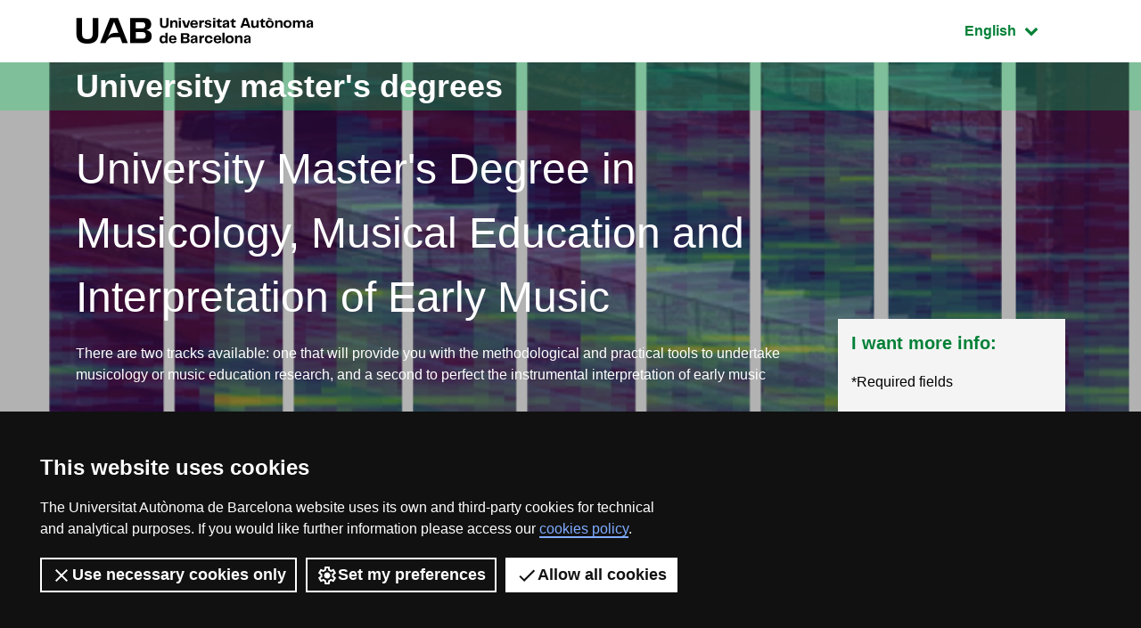

--- FILE ---
content_type: text/html;charset=utf-8
request_url: https://www.uab.cat/web/estudiar/official-master-s-degrees/quality/master-s-degree-in-figures/musicology-music-education-and-interpretation-of-early-music-1334300576994.html?param1=1096482868734
body_size: 23511
content:










<!doctype html>
		<html lang="en" prefix="og: http://ogp.me/ns#">
		<head>
		





<script>
	var dataLayer = window.dataLayer = window.dataLayer || [];
	dataLayer.push({
		'urlRenamed':'UAB/estudiar/official-master-s-degrees/quality/master-s-degree-in-figures/musicology-music-education-and-interpretation-of-early-music-1334300576994.html',
		'site':'UAB',
		'language':'en'
	});
</script>

<!-- master: 1096482868734 --><!-- master: 1096482868734 -->
		<script>
			dataLayer.push({
				"type_prod":"masteroficial",
				"ambit":"Història, filosofia, art i disseny",
				"id_prod":"1096482868734",
				"nom_prod":"Màster Oficial - Musicologia, educació musical i interpretació de la música antiga"
			});
		</script>
		<title>Master's degree in figures: Official Master's Degree Musicology, Musical Education and Interpretation of Early Music - UAB Barcelona - Spain</title>
<meta charset="utf-8">
<meta http-equiv="X-UA-Compatible" content="IE=edge">


<meta name="description" content="Master's degree in figures: There are two tracks available: one that will provide you with the methodological and practical tools to undertake..."/>
<meta name="keywords" content="Master's Degree in Musicology, Musical Education and Interpretation of Early Music"/>
<meta name="author" content="UAB - Universitat Aut&ograve;noma de Barcelona"/>
<meta name="robots" content="index,follow" />
<meta name="pageid" content="1334300576994">




		
			<meta name='viewport' content='width=device-width, initial-scale=1'/>
		<link href="/Xcelerate/UAB2013/F4/sites/graus/css/style_graus.css"  rel="stylesheet"  type="text/css"   />
<link href="/Xcelerate/UAB2013/general/css/print.css"  rel="stylesheet"  type="text/css"  media="print"  />
<link href="/Xcelerate/UAB2013/F4/css/owl.carousel.min.css"  rel="stylesheet"  type="text/css"   />
<!--[if lt IE 9]>
<script src="http://html5shim.googlecode.com/svn/trunk/html5.js"></script>
<![endif]-->
<link href="/favicon.ico"  rel="shortcut icon"    />
<script src="/Xcelerate/UAB2013/UABResponsive/PortalUAB/js/jquery.min.js"></script>
<script src="/Xcelerate/UAB2013/UABResponsive/PortalUAB/js/jquery-migrate.min.js"></script>
<script src="/Xcelerate/UAB2013/UABResponsive/PortalUAB/js/opcions.js"></script>
<script src="/Xcelerate/UAB2013/UABResponsive/PortalUAB/js/scrolltopcontrol.js"></script>
<script src="/Xcelerate/UAB2013/UABResponsive/PortalUAB/js/jquery.mobile.custom.min.js"></script>
<script src="/Xcelerate/UAB2013/F4/js/owl.carousel.min.js"></script>
<script src="/Xcelerate/js/jwplayer8/jwplayer.js"></script>
<script src="/Xcelerate/UAB2013/UABResponsive/PortalUAB/js/jquery.tabs.js"></script>
<script>
<!--
 			
				
				(function(w,d,s,l,i){w[l]=w[l]||[];w[l].push({'gtm.start':
				new Date().getTime(),event:'gtm.js'});var f=d.getElementsByTagName(s)[0],
				j=d.createElement(s),dl=l!='dataLayer'?'&l='+l:'';j.async=true;j.src=
				'https://www.googletagmanager.com/gtm.js?id='+i+dl;f.parentNode.insertBefore(j,f);
				})(window,document,'script','dataLayer','GTM-PW3QBZ4');
				
				
		
//-->
</script>
<script>
<!--
jwplayer.key='2Lflw31/0Kno4ToDzY0G2IloriO57rEvYPqj6VDs6HQ=';
//-->
</script>







		</head>
		<body>
		<!-- Comienza el body -->

		<!-- master: 1096482868734 -->


<!-- master: 1096482868734 -->

<div id="sr-kw-only" role="navigation" aria-label="Direct access to sections">
    <a href="#main" class="sr-only">Go to the main content</a> 
    <a href="#navegacio" class="sr-only">Go to the website navigation</a>
</div>
<div class="menu-mobile-bg "></div>
<header class="header">
    <div class="header-top">
        <div class="container">
			
			
			<a href="/web/universitat-autonoma-de-barcelona-1345467954774.html" class="logo">
              <span class="icon-logo_UAB_horitzontal" aria-hidden="true"></span>
              <span class="sr-only">UAB Universitat Autònoma de Barcelona</span>
            </a>

			

			<div class="idioma dropdown active">
			  <button class="btn btn-secondary dropdown-toggle" type="button" id="dropdownMenuButton" data-toggle="dropdown" aria-haspopup="true" aria-expanded="false">
				<span class="sr-only">Active language: </span>
				English
				<span class="fa fa-chevron-down"></span>
			  </button>
			  <ul class="dropdown-menu" aria-labelledby="dropdownMenuButton">
				<li><a class="dropdown-item" href="/web/estudiar/l-oferta-de-masters-oficials/qualitat/el-master-en-xifres/musicologia-educacio-musical-i-interpretacio-de-la-musica-antiga-1333001288059.html?param1=1096482868734" lang="ca">Catal&agrave;</a></li>
				<li><a class="dropdown-item" href="/web/estudiar/la-oferta-de-masteres-oficiales/calidad/el-master-en-cifras/musicologia-educacion-musical-e-interpretacion-de-la-musica-antigua-1334300576913.html?param1=1096482868734" lang="es">Español</a></li>
			  </ul>
			</div>
        </div>
        
    </div>
				
					
					
					
				

				<div class="intro" style="background-image: url(/Imatge/67/638/Imatge_musicologia.png);">
        <div class="title-bg">
            <div class="container">

					

					

                <span class="title">
                    <a href="/web/studies/graduate/university-master-s-degrees/all-master-s-degrees-1345672449587.html">
                        University master's degrees
                    </a>
                </span>

            </div>
        </div>
		<div class="intro-content">
			<div class="container">

				<div class="row">
					<div class="col-sm-9">
						
							<a href="/web/estudiar/official-master-s-degrees/general-information-1096480962610.html?param1=1096482868734">
								
								<span class="subtitle">
								
										University Master's Degree in Musicology, Musical Education and Interpretation of Early Music
									
								
								</span>
								
								
							</a>
						
							<p class="description">
								<p>There are two tracks available: one that will provide you with the methodological and practical tools to undertake musicology or music education research, and a second to perfect the instrumental interpretation of early music</p>

							</p>
						
					</div>
				</div>
			</div>
		</div>
    </div>
</header>


		
<section class="content">
    <div class="container">
        <div class="row">
            <div class='col-lg-9'> 

<!-- master: 1096482868734 -->
		<nav id="navegacio" class="menu" aria-label="Page navigation menu">
		<div class="d-none d-lg-block"> 
			<ul id="menuprincipal" class="nav nav-graus" role="menubar" aria-label="Page navigation menu"><li class="nav-item" role="none"><a href="/web/estudiar/official-master-s-degrees/general-information/musicology-music-education-and-interpretation-of-early-music-1096480962610.html?param1=1096482868734" aria-haspopup="false" class="nav-link"  tabindex="0" >
					
					General information
					
					</a></li><li class="nav-item" role="none"><a href="#" class="nav-link dropdown-toggle" data-toggle="dropdown" href="#" aria-haspopup="true" aria-expanded="false" tabindex="-1">Admission</a><ul class="dropdown-menu" role="menu" aria-label="Admission" ><li role="none"><a role="menuitem" tabindex="-1" href="/web/estudiar/official-master-s-degrees/admission/application-for-admission/musicology-music-education-and-interpretation-of-early-music-1096480963062.html?param1=1096482868734" class="dropdown-item" >
						
						Application for admission
						
						</a></li><li role="none"><a role="menuitem" tabindex="-1" href="/web/estudiar/official-master-s-degrees/admission/admission-requirements/musicology-music-education-and-interpretation-of-early-music-1096480963055.html?param1=1096482868734" class="dropdown-item" >
						
						Admission requirements
						
						</a></li><li role="none"><a role="menuitem" tabindex="-1" href="/web/estudiar/official-master-s-degrees/admission/calendar/musicology-music-education-and-interpretation-of-early-music-1345655940245.html?param1=1096482868734" class="dropdown-item" >
						
						Calendar
						
						</a></li><li role="none"><a role="menuitem" tabindex="-1" href="/web/estudiar/official-master-s-degrees/admission/documentation/musicology-music-education-and-interpretation-of-early-music-1345808913953.html?param1=1096482868734" class="dropdown-item" >
						
						Documentation
						
						</a></li><li role="none"><a role="menuitem" tabindex="-1" href="/web/estudiar/official-master-s-degrees/admission/notice-of-admission/musicology-music-education-and-interpretation-of-early-music-1345655940214.html?param1=1096482868734" class="dropdown-item" >
						
						Notice of admission 
						
						</a></li><li role="none"><a role="menuitem" tabindex="-1" href="/web/estudiar/official-master-s-degrees/admission/pre-enrolment/musicology-music-education-and-interpretation-of-early-music-1345655940226.html?param1=1096482868734" class="dropdown-item" >
						
						Pre-enrolment
						
						</a></li></ul>
					</li><li class="nav-item" role="none"><a href="/web/estudiar/official-master-s-degrees/enrolment/musicology-music-education-and-interpretation-of-early-music-1345655939599.html?param1=1096482868734" aria-haspopup="false" class="nav-link"  tabindex="-1" >
					
					Enrolment
					
					</a></li><li class="nav-item" role="none"><a href="#" class="nav-link dropdown-toggle" data-toggle="dropdown" href="#" aria-haspopup="true" aria-expanded="false" tabindex="-1">Content</a><ul class="dropdown-menu" role="menu" aria-label="Content" ><li role="none"><a role="menuitem" tabindex="-1" href="/web/estudiar/official-master-s-degrees/content/study-plans-and-timetables/musicology-music-education-and-interpretation-of-early-music-1096480963070.html?param1=1096482868734" class="dropdown-item" >
						
						Study plans and timetables
						
						</a></li><li role="none"><a role="menuitem" tabindex="-1" href="/web/estudiar/official-master-s-degrees/content/study-guides/musicology-music-education-and-interpretation-of-early-music-1345657362873.html?param1=1096482868734" class="dropdown-item" >
						
						Study guides
						
						</a></li><li role="none"><a role="menuitem" tabindex="-1" href="/web/estudiar/official-master-s-degrees/content/master-s-dissertation/musicology-music-education-and-interpretation-of-early-music-1345657363159.html?param1=1096482868734" class="dropdown-item" >
						
						Master's dissertation
						
						</a></li><li role="none"><a role="menuitem" tabindex="-1" href="/web/estudiar/official-master-s-degrees/content/skills-/-learning-outcomes/musicology-music-education-and-interpretation-of-early-music-1204099122867.html?param1=1096482868734" class="dropdown-item" >
						
						Skills / Learning outcomes
						
						</a></li><li role="none"><a role="menuitem" tabindex="-1" href="/web/estudiar/official-master-s-degrees/content/learning-resources/musicology-music-education-and-interpretation-of-early-music-1345808917363.html?param1=1096482868734" class="dropdown-item" >
						
						Learning resources
						
						</a></li></ul>
					</li><li class="nav-item" role="none"><a href="/web/estudiar/official-master-s-degrees/teaching-staff/musicology-music-education-and-interpretation-of-early-music-1096480963107.html?param1=1096482868734" aria-haspopup="false" class="nav-link"  tabindex="-1" >
					
					Teaching staff
					
					</a></li><li class="nav-item" role="none"><a href="#" class="nav-link dropdown-toggle active" data-toggle="dropdown" href="#" aria-haspopup="true" aria-expanded="false" tabindex="-1">Quality</a><ul class="dropdown-menu" role="menu" aria-label="Quality" ><li role="none"><a role="menuitem" tabindex="-1" href="/web/estudiar/official-master-s-degrees/quality/quality-system/musicology-music-education-and-interpretation-of-early-music-1345793214596.html?param1=1096482868734" class="dropdown-item" >
						
						Quality system
						
						</a></li><li role="none"><a role="menuitem" tabindex="-1" href="/web/estudiar/official-master-s-degrees/quality/master-s-degree-in-figures/musicology-music-education-and-interpretation-of-early-music-1334300576994.html?param1=1096482868734" class="dropdown-item active" >
						
						Master's degree in figures
						
						</a></li></ul>
					</li>
			</ul>
		</div> 
		</nav>
		
			




		<div class="d-block"></div>
		<div class="d-block d-lg-none fixed-bottom"> 
			<div class="content-menu collapse" id="navbar-mobile">
			<div class="bg-dark">
				<nav class="nav-graus nav-mobile" aria-label="Mobile menu">
				<ul id="menumobil" class="nav-graus" role="menubar" aria-label="Mobile menu"><li class="nav-item" role="none"><a role="menuitem" href="/web/estudiar/official-master-s-degrees/general-information/musicology-music-education-and-interpretation-of-early-music-1096480962610.html?param1=1096482868734"  tabindex="0" class="nav-link" >General information</a></li><li class="nav-item dropdown" role="none"><a role="menuitem" href="#" class="nav-link dropdown-toggle collapsed" aria-haspopup="true" aria-expanded="false" tabindex="-1" data-toggle="collapse" data-target="#mobileItem2">Admission<span class="float-right fa fa-chevron-down"></span></a><ul class="dropdown-menu" role="menu" aria-label="Admission" id="mobileItem2"><li role="none"><a role="menuitem" tabindex="-1" href="/web/estudiar/official-master-s-degrees/admission/application-for-admission/musicology-music-education-and-interpretation-of-early-music-1096480963062.html?param1=1096482868734" class="dropdown-item" >Application for admission</a></li><li role="none"><a role="menuitem" tabindex="-1" href="/web/estudiar/official-master-s-degrees/admission/admission-requirements/musicology-music-education-and-interpretation-of-early-music-1096480963055.html?param1=1096482868734" class="dropdown-item" >Admission requirements</a></li><li role="none"><a role="menuitem" tabindex="-1" href="/web/estudiar/official-master-s-degrees/admission/calendar/musicology-music-education-and-interpretation-of-early-music-1345655940245.html?param1=1096482868734" class="dropdown-item" >Calendar</a></li><li role="none"><a role="menuitem" tabindex="-1" href="/web/estudiar/official-master-s-degrees/admission/documentation/musicology-music-education-and-interpretation-of-early-music-1345808913953.html?param1=1096482868734" class="dropdown-item" >Documentation</a></li><li role="none"><a role="menuitem" tabindex="-1" href="/web/estudiar/official-master-s-degrees/admission/notice-of-admission/musicology-music-education-and-interpretation-of-early-music-1345655940214.html?param1=1096482868734" class="dropdown-item" >Notice of admission </a></li><li role="none"><a role="menuitem" tabindex="-1" href="/web/estudiar/official-master-s-degrees/admission/pre-enrolment/musicology-music-education-and-interpretation-of-early-music-1345655940226.html?param1=1096482868734" class="dropdown-item" >Pre-enrolment</a></li></ul></li><li class="nav-item" role="none"><a role="menuitem" href="/web/estudiar/official-master-s-degrees/enrolment/musicology-music-education-and-interpretation-of-early-music-1345655939599.html?param1=1096482868734"  tabindex="-1" class="nav-link" >Enrolment</a></li><li class="nav-item dropdown" role="none"><a role="menuitem" href="#" class="nav-link dropdown-toggle collapsed" aria-haspopup="true" aria-expanded="false" tabindex="-1" data-toggle="collapse" data-target="#mobileItem4">Content<span class="float-right fa fa-chevron-down"></span></a><ul class="dropdown-menu" role="menu" aria-label="Content" id="mobileItem4"><li role="none"><a role="menuitem" tabindex="-1" href="/web/estudiar/official-master-s-degrees/content/study-plans-and-timetables/musicology-music-education-and-interpretation-of-early-music-1096480963070.html?param1=1096482868734" class="dropdown-item" >Study plans and timetables</a></li><li role="none"><a role="menuitem" tabindex="-1" href="/web/estudiar/official-master-s-degrees/content/study-guides/musicology-music-education-and-interpretation-of-early-music-1345657362873.html?param1=1096482868734" class="dropdown-item" >Study guides</a></li><li role="none"><a role="menuitem" tabindex="-1" href="/web/estudiar/official-master-s-degrees/content/master-s-dissertation/musicology-music-education-and-interpretation-of-early-music-1345657363159.html?param1=1096482868734" class="dropdown-item" >Master's dissertation</a></li><li role="none"><a role="menuitem" tabindex="-1" href="/web/estudiar/official-master-s-degrees/content/skills-/-learning-outcomes/musicology-music-education-and-interpretation-of-early-music-1204099122867.html?param1=1096482868734" class="dropdown-item" >Skills / Learning outcomes</a></li><li role="none"><a role="menuitem" tabindex="-1" href="/web/estudiar/official-master-s-degrees/content/learning-resources/musicology-music-education-and-interpretation-of-early-music-1345808917363.html?param1=1096482868734" class="dropdown-item" >Learning resources</a></li></ul></li><li class="nav-item" role="none"><a role="menuitem" href="/web/estudiar/official-master-s-degrees/teaching-staff/musicology-music-education-and-interpretation-of-early-music-1096480963107.html?param1=1096482868734"  tabindex="-1" class="nav-link" >Teaching staff</a></li><li class="nav-item dropdown" role="none"><a role="menuitem" href="#" class="nav-link dropdown-toggle active" aria-haspopup="true" aria-expanded="false" tabindex="-1" data-toggle="collapse" data-target="#mobileItem6">Quality<span class="float-right fa fa-chevron-down"></span></a><ul class="dropdown-menu" role="menu" aria-label="Quality" id="mobileItem6"><li role="none"><a role="menuitem" tabindex="-1" href="/web/estudiar/official-master-s-degrees/quality/quality-system/musicology-music-education-and-interpretation-of-early-music-1345793214596.html?param1=1096482868734" class="dropdown-item" >Quality system</a></li><li role="none"><a role="menuitem" tabindex="-1" href="/web/estudiar/official-master-s-degrees/quality/master-s-degree-in-figures/musicology-music-education-and-interpretation-of-early-music-1334300576994.html?param1=1096482868734" class="dropdown-item active" >Master's degree in figures</a></li></ul></li></ul></nav>
			</div>
			</div>

			
			<div class="content-form collapse" id="dubtes" style="">
                <aside id="nav" class="sidebar">
                    <div class="bg-gris">
                        
							<h3 class="title">
								I want more info:
							</h3>
							
							<script type="text/javascript" defer="defer">
								$(function(){
									$('input[name=formSatXml_avislegal]').each(function() {
											$(this).change(function(){
												$('input[name=formSatXml_avislegal]').val(this.checked ? true : false);
										});
									});
								});			
								
								$( document ).ready(function() {
									$('input[name=formSatXml_avislegal]').attr('value', true);
								});
								
								
							</script>
							<script type="text/javascript">
			function recuperaAnalyticsURL(formid){
				const utms = ["utm_source", "utm_medium", "utm_campaign", "utm_content", "utm_term"];
				const urlParams = new URLSearchParams(window.location.search);
				const entries = urlParams.entries();
				let analytics = "";
				for(const entry of entries) {
					if (utms.includes(entry[0])){
						//Validamos que no metan inyeccion de javascript o SQL
						if (entry[1].match(/^[a-zA-Z0-9\.\-\_]+$/g)){
							if (analytics !== ""){
								analytics += "&";
							}
							analytics = analytics.concat(entry[0], "=", entry[1]);
						}
					}
				}

				if (analytics !== "" && formid !== ""){
					//metemos el input hidden el formulario indicado
					$("<input>").attr({ 
						name: "analytics", 
						type: "hidden", 
						value: analytics 
					}).appendTo("#"+formid);
				}
			}
			
			recuperaAnalyticsURL('form--consulta--mobile');
		</script>
							<form action="/web/estudiar/official-master-s-degrees/official-masters-information-request/musicology-music-education-and-interpretation-of-early-music-1345656049253.html?cfgs=false&grau=false&param1=1096482868734" method="POST" onsubmit="isWasSent()" id="form--consulta--mobile"><INPUT TYPE='HIDDEN' NAME='_authkey_' VALUE='9A724C755433A604FB8B4B1B26CFA0517804DDD8FDB3AF3A6304DB8ACF156DEA8220A78AB760E545DF1A919C6AC8B9AF'>
								<input type="hidden" id="formSatData_lang-m" name="formSatData_lang" value='en'/>
								<input type="hidden" id="cid-m" name="cid" value='1345656049253'/>
								<input type='hidden' name='formSatData_context' value='5'/>	
								<input type='hidden' name='formSatData_inputtype' value='web'/>	
								<input type='hidden' name='formSatXml_respostaWeb' value='unk'/>
								<input type='hidden' name='formSatXml_mesinfo' value='si'/>
								<input type='hidden' name='formSatData_subject' value='Informacio Masters'/>
								<input type="hidden" id="pagename-m" name="pagename" value='UAB2013/Page/TemplatePageDetallMOUAB_F4'/>
								<input type='hidden' name='formSatXml_master' value='1096482868734'/>
								<input type='hidden' name='submit_form_MO' value='true'/>
								<input type='hidden' name='action' value='formPostMobile'/>
								
									<input type='hidden' name='formSatData_producte' value='M&agrave;ster oficial'/>
								
								
								<div class="form-group">
									<label for="name-m">Name*</label>
									<input type="text" class="form-control" placeholder="Name" 
									id="name-m" name='formSatData_nom' 
									value=''
									maxlength="20" required>
								</div>
								<div class="form-group">
									<label for="cognoms-m">Surname*</label>
									<input type="text" class="form-control" placeholder="Surname" 
									id="cognoms-m" name='formSatData_cognoms' 
									value=''
									maxlength="75" required>
								</div>
								<div class="form-group">
									<label for="email-m">E-mail*</label>
									<input type="email" class="form-control" placeholder="E-mail" 
									id="email-m" name='formSatData_email' 
									value=''
									maxlength="100" required>
								</div>
								<div class="form-group">
									<label for="consulta-m">Comments</label>
									<textarea type="consulta" class="form-control" placeholder="Comments" 
									id="consulta-m" name='formSatXml_consulta' value=''
									maxlength="3000"></textarea>
								</div>
								
								<div class="form-group">
									<label for="pais-m">Country*</label>
									
										<select class="form-control chosen-select" title="Select" id="pais-m" name='formSatData_nacionalitat' onchange="checkCountry2(this)" required>
									
											<option value="">Choose country</option>
									
										<optgroup label="European Union"><option value='AX'>Åland Islands</option><option value='AT'>Austria</option><option value='BE'>Belgium</option><option value='BG'>Bulgaria</option><option value='HR'>Croatia</option><option value='CY'>Cyprus</option><option value='CZ'>Czechia</option><option value='DK'>Denmark</option><option value='EE'>Estonia</option><option value='FI'>Finland</option><option value='FR'>France</option><option value='DE'>Germany</option><option value='GR'>Greece</option><option value='HU'>Hungary</option><option value='IE'>Ireland</option><option value='IT'>Italy</option><option value='LV'>Latvia</option><option value='LT'>Lithuania</option><option value='LU'>Luxembourg</option><option value='MT'>Malta</option><option value='YT'>Mayotte</option><option value='PL'>Poland</option><option value='PT'>Portugal</option><option value='RO'>Romania</option><option value='SK'>Slovakia</option><option value='SI'>Slovenia</option><option value='ES'>Spain</option><option value='SE'>Sweden</option><option value='NL'>The Netherlands</option></optgroup><optgroup label="Europe (Non-Eu)"><option value='AL'>Albania</option><option value='AD'>Andorra</option><option value='AM'>Armenia</option><option value='AZ'>Azerbaijan</option><option value='BY'>Belarus</option><option value='BA'>Bosnia And Herzegovina</option><option value='FO'>Faroe Islands</option><option value='GE'>Georgia</option><option value='GI'>Gibraltar</option><option value='GG'>Guernsey</option><option value='IS'>Iceland</option><option value='IM'>Isle Of Man</option><option value='JE'>Jersey</option><option value='XK'>Kosovo</option><option value='LI'>Liechtenstein</option><option value='MD'>Moldova</option><option value='MC'>Monaco</option><option value='ME'>Montenegro</option><option value='MK'>North Macedonia</option><option value='NO'>Norway</option><option value='RU'>Russia</option><option value='SM'>San Marino</option><option value='RS'>Serbia</option><option value='SJ'>Svalbard And Jan Mayen</option><option value='CH'>Switzerland</option><option value='TR'>Türkiye</option><option value='UA'>Ukraine</option><option value='GB'>United Kingdom</option><option value='VA'>Vatican City</option></optgroup><optgroup label="North America"><option value='BM'>Bermuda</option><option value='CA'>Canada</option><option value='GL'>Greenland</option><option value='PM'>Saint Pierre And Miquelon</option><option value='US'>United States</option></optgroup><optgroup label="Central America"><option value='BZ'>Belize</option><option value='CR'>Costa Rica</option><option value='SV'>El Salvador</option><option value='GT'>Guatemala</option><option value='HN'>Honduras</option><option value='MX'>Mexico</option><option value='NI'>Nicaragua</option><option value='PA'>Panama</option></optgroup><optgroup label="South America"><option value='AR'>Argentina</option><option value='BO'>Bolivia</option><option value='BR'>Brazil</option><option value='CL'>Chile</option><option value='CO'>Colombia</option><option value='EC'>Ecuador</option><option value='FK'>Falkland Islands</option><option value='GF'>French Guiana</option><option value='GY'>Guyana</option><option value='PY'>Paraguay</option><option value='PE'>Peru</option><option value='SR'>Suriname</option><option value='UY'>Uruguay</option><option value='VE'>Venezuela</option></optgroup><optgroup label="Caribbean"><option value='AI'>Anguilla</option><option value='AG'>Antigua And Barbuda</option><option value='AW'>Aruba</option><option value='BS'>Bahamas</option><option value='BB'>Barbados</option><option value='BQ'>Bonaire, Sint Eustatius, And Saba</option><option value='VG'>British Virgin Islands</option><option value='KY'>Cayman Islands</option><option value='CU'>Cuba</option><option value='CW'>Curaçao</option><option value='DM'>Dominica</option><option value='DO'>Dominican Republic</option><option value='GD'>Grenada</option><option value='GP'>Guadeloupe</option><option value='HT'>Haiti</option><option value='JM'>Jamaica</option><option value='MQ'>Martinique</option><option value='MS'>Montserrat</option><option value='PR'>Puerto Rico</option><option value='BL'>Saint Barthélemy</option><option value='LC'>Saint Lucia</option><option value='MF'>Saint Martin</option><option value='SX'>Sint Maarten</option><option value='KN'>St Kitts And Nevis</option><option value='VC'>St Vincent And Grenadines</option><option value='TT'>Trinidad And Tobago</option><option value='TC'>Turks And Caicos Islands</option><option value='VI'>U.S. Virgin Islands</option></optgroup><optgroup label="East Asia"><option value='CN'>China</option><option value='HK'>Hong Kong</option><option value='JP'>Japan</option><option value='MO'>Macao</option><option value='MN'>Mongolia</option><option value='KP'>North Korea</option><option value='KR'>South Korea</option><option value='TW'>Taiwan</option></optgroup><optgroup label="Southeast Asia"><option value='BN'>Brunei</option><option value='KH'>Cambodia</option><option value='ID'>Indonesia</option><option value='LA'>Laos</option><option value='MY'>Malaysia</option><option value='MM'>Myanmar</option><option value='PH'>Philippines</option><option value='SG'>Singapore</option><option value='TH'>Thailand</option><option value='TL'>Timor-Leste</option><option value='VN'>Vietnam</option></optgroup><optgroup label="Central Asia"><option value='KZ'>Kazakhstan</option><option value='KG'>Kyrgyzstan</option><option value='TJ'>Tajikistan</option><option value='TM'>Turkmenistan</option><option value='UZ'>Uzbekistan</option></optgroup><optgroup label="South Asia"><option value='AF'>Afghanistan</option><option value='BD'>Bangladesh</option><option value='BT'>Bhutan</option><option value='IN'>India</option><option value='IR'>Iran</option><option value='MV'>Maldives</option><option value='NP'>Nepal</option><option value='PK'>Pakistan</option><option value='LK'>Sri Lanka</option></optgroup><optgroup label="Western Asia"><option value='BH'>Bahrain</option><option value='IQ'>Iraq</option><option value='IL'>Israel</option><option value='JO'>Jordan</option><option value='KW'>Kuwait</option><option value='LB'>Lebanon</option><option value='OM'>Oman</option><option value='PS'>Palestine</option><option value='QA'>Qatar</option><option value='SA'>Saudi Arabia</option><option value='SY'>Syria</option><option value='AE'>United Arab Emirates</option><option value='YE'>Yemen</option></optgroup><optgroup label="North Africa"><option value='DZ'>Algeria</option><option value='EG'>Egypt</option><option value='LY'>Libya</option><option value='MA'>Morocco</option><option value='SD'>Sudan</option><option value='TN'>Tunisia</option><option value='EH'>Western Sahara</option></optgroup><optgroup label="Àfrica Oriental"><option value='IO'>British Indian Ocean Territory</option><option value='BI'>Burundi</option><option value='KM'>Comoros</option><option value='DJ'>Djibouti</option><option value='ER'>Eritrea</option><option value='ET'>Ethiopia</option><option value='KE'>Kenya</option><option value='MG'>Madagascar</option><option value='MW'>Malawi</option><option value='MU'>Mauritius</option><option value='MZ'>Mozambique</option><option value='RE'>Réunion</option><option value='RW'>Rwanda</option><option value='SC'>Seychelles</option><option value='SO'>Somalia</option><option value='SS'>South Sudan</option><option value='TZ'>Tanzania</option><option value='UG'>Uganda</option><option value='ZM'>Zambia</option><option value='ZW'>Zimbabwe</option></optgroup><optgroup label="Central Africa"><option value='AO'>Angola</option><option value='CM'>Cameroon</option><option value='CF'>Central African Republic</option><option value='TD'>Chad</option><option value='CG'>Congo Republic</option><option value='CD'>Dr Congo</option><option value='GQ'>Equatorial Guinea</option><option value='GA'>Gabon</option><option value='ST'>São Tomé And Príncipe</option></optgroup><optgroup label="West Africa"><option value='BJ'>Benin</option><option value='BF'>Burkina Faso</option><option value='CV'>Cabo Verde</option><option value='GH'>Ghana</option><option value='GN'>Guinea</option><option value='GW'>Guinea-Bissau</option><option value='CI'>Ivory Coast</option><option value='LR'>Liberia</option><option value='ML'>Mali</option><option value='MR'>Mauritania</option><option value='NE'>Niger</option><option value='NG'>Nigeria</option><option value='SH'>Saint Helena</option><option value='SN'>Senegal</option><option value='SL'>Sierra Leone</option><option value='GM'>The Gambia</option><option value='TG'>Togo</option></optgroup><optgroup label="Southern Africa"><option value='BW'>Botswana</option><option value='SZ'>Eswatini</option><option value='LS'>Lesotho</option><option value='NA'>Namibia</option><option value='ZA'>South Africa</option></optgroup><optgroup label="Australia And New Zealand"><option value='AU'>Australia</option><option value='CX'>Christmas Island</option><option value='CC'>Cocos (Keeling) Islands</option><option value='NZ'>New Zealand</option><option value='NF'>Norfolk Island</option></optgroup><optgroup label="Melanesia"><option value='FJ'>Fiji</option><option value='NC'>New Caledonia</option><option value='PG'>Papua New Guinea</option><option value='SB'>Solomon Islands</option><option value='VU'>Vanuatu</option></optgroup><optgroup label="Micronesia"><option value='GU'>Guam</option><option value='KI'>Kiribati</option><option value='MH'>Marshall Islands</option><option value='FM'>Micronesia</option><option value='NR'>Nauru</option><option value='MP'>Northern Mariana Islands</option><option value='PW'>Palau</option><option value='UM'>U.S. Outlying Islands</option></optgroup><optgroup label="Polynesia"><option value='AS'>American Samoa</option><option value='CK'>Cook Islands</option><option value='PF'>French Polynesia</option><option value='NU'>Niue</option><option value='PN'>Pitcairn Islands</option><option value='WS'>Samoa</option><option value='TK'>Tokelau</option><option value='TO'>Tonga</option><option value='TV'>Tuvalu</option><option value='WF'>Wallis And Futuna</option></optgroup><optgroup label="Antarctica And Nearby Territories"><option value='AQ'>Antarctica</option><option value='BV'>Bouvet Island</option><option value='TF'>French Southern Territories</option><option value='HM'>Heard And Mcdonald Islands</option><option value='GS'>South Georgia And South Sandwich Islands</option></optgroup>
										</select>
								</div>
								<div class="form-group" >
												
										<div id="provincia_select2-m" style="display:none;">
											<label for="provincia-m">Choose province*</label>
											<select class="form-control chosen-select" id="provincia-m" name='formSatData_provincia'>
												





	
	
<option value="">Select your province</option>


	
		<option  value="01">Álava</option>
		

	
		<option  value="02">Albacete</option>
		

	
		<option  value="03">Alicante</option>
		

	
		<option  value="04">Almería</option>
		

	
		<option  value="33">Asturias</option>
		

	
		<option  value="05">Ávila</option>
		

	
		<option  value="06">Badajoz</option>
		

	
		<option  value="07">Baleares</option>
		

	
		<option  value="08">Barcelona</option>
		

	
		<option  value="09">Burgos</option>
		

	
		<option  value="10">Cáceres</option>
		

	
		<option  value="11">Cádiz</option>
		

	
		<option  value="39">Cantabria</option>
		

	
		<option  value="12">Castellón</option>
		

	
		<option  value="51">Ceuta</option>
		

	
		<option  value="13">Ciudad Real</option>
		

	
		<option  value="14">Córdoba</option>
		

	
		<option  value="16">Cuenca</option>
		

	
		<option  value="17">Gerona</option>
		

	
		<option  value="18">Granada</option>
		

	
		<option  value="19">Guadalajara</option>
		

	
		<option  value="20">Guipúzcoa</option>
		

	
		<option  value="21">Huelva</option>
		

	
		<option  value="22">Huesca</option>
		

	
		<option  value="23">Jaén</option>
		

	
		<option  value="15">La Coruña</option>
		

	
		<option  value="26">La Rioja</option>
		

	
		<option  value="35">Las Palmas</option>
		

	
		<option  value="24">León</option>
		

	
		<option  value="25">Lérida</option>
		

	
		<option  value="27">Lugo</option>
		

	
		<option  value="28">Madrid</option>
		

	
		<option  value="29">Málaga</option>
		

	
		<option  value="52">Melilla</option>
		

	
		<option  value="30">Murcia</option>
		

	
		<option  value="31">Navarra</option>
		

	
		<option  value="32">Orense</option>
		

	
		<option  value="34">Palencia</option>
		

	
		<option  value="36">Pontevedra</option>
		

	
		<option  value="37">Salamanca</option>
		

	
		<option  value="38">Santa Cruz De Tenerife</option>
		

	
		<option  value="40">Segovia</option>
		

	
		<option  value="41">Sevilla</option>
		

	
		<option  value="42">Soria</option>
		

	
		<option  value="43">Tarragona</option>
		

	
		<option  value="44">Teruel</option>
		

	
		<option  value="45">Toledo</option>
		

	
		<option  value="46">Valencia</option>
		

	
		<option  value="47">Valladolid</option>
		

	
		<option  value="48">Vizcaya</option>
		

	
		<option  value="49">Zamora</option>
		

	
		<option  value="50">Zaragoza</option>
		





	





											</select>
										</div>
									
								</div>
								
								<div class="form-group form-accept">
									<div class="">
										<input type="checkbox" id="accept2-m" name="formSatXml_avislegal" value="true" required>
										<label for="accept2-m">
											I accept the <a href="/web/studies/graduate/university-master-s-degrees/legal-notice-on-the-processing-of-personal-data-1345673377334.html" target='_blank'>terms and conditions</a>*
										</label>
									</div>
								</div>
								
		<script src="https://www.google.com/recaptcha/api.js?render=6Lewn3opAAAAAB4HCEN6h9QUeCnsyQp7O8LRFkTy" async defer></script> 

		<script>
		 
			$("#form--consulta--mobile").on("submit", function(e) {
				var form = this;
				e.preventDefault();
				if (form.checkValidity()){
					grecaptcha.ready(function() {
						grecaptcha.execute('6Lewn3opAAAAAB4HCEN6h9QUeCnsyQp7O8LRFkTy', 
						{
							action: 'formPostMobile'
						}).then(function(token) {
							$("<input>").attr({ 
								name: "token", 
								id: "token", 
								type: "hidden", 
								value: token
							}).appendTo(form); 
							form.submit();
						});
					});
				}
			});
		</script>
		<p class="recaptcha">This site is protected by reCAPTCHA and the Google <a href="https://policies.google.com/privacy" target="_blank">Privacy Policy</a> and <a href="https://policies.google.com/terms" target="_blank">Terms of Service</a> apply.</p>
		
								<button type="submit" class="btn  btn-block">Send</button>
								<input type='hidden' name="paisText" id='paisTextId-m' value=""/>
								
								
									<input type='hidden' name="provinciaText" id='provinciaTextId-m' value=""/>
								
								
								<script type='text/javascript'>
									function refreshCountry(){
										var select = $('#pais-m option:selected');
										select.closest("form").find("input[name=paisText]").val(select.text());
									};
									refreshCountry();
									$("#pais-m").change(refreshCountry);									

									function refreshProvincia(){
										var select = $("#provincia-m option:selected");
										select.closest("form").find("input[name=provinciaText]").val(select.text());
									};
									//refreshProvincia();
									$("#provincia-m").change(refreshProvincia);									
									
									var wasSent=false;					
									function isWasSent(){
										if(wasSent){
											alert("Your data is being sent.");
											return false;
										}else{
											wasSent=true;
											return true;
										}
									};
									function checkCountry2(sel){
										//ES is Spain code
										
										var str = sel.value;
										//alert("Codi Pais");
										var hiddenDiv = document.getElementById("provincia_select2-m");
										hiddenDiv.style.display = (str == 'ES') ? "block":"none";
									}	
								</script>
							</form>
					</div>


					<div class="bg-blanc">
						<p>
							<strong>Share this master's degree with your friends:</strong>
						</p>
						<ul class="xarxes-socials">
							<li>
								<a href="" data-js="facebook-share2">
									<span class="fa fa-facebook"></span>
									<em class="sr-only">Facebook</em>
								</a>
							</li>
							<li>
								<a href="" data-js="twitter-share2">
									<span class="fa fa-twitter"></span>
									<em class="sr-only">Twitter</em>
								</a>
							</li>
							<li>
								<a href="" data-js="linkedin-share2">
									<span class="fa fa-linkedin"></span>
									<em>Linkedin</em>
								</a>
							</li>
							<script>
								var twitterShare = document.querySelector('[data-js="twitter-share2"]');

								twitterShare.onclick = function(e) {
									e.preventDefault();
									var twitterWindow = window.open('https://twitter.com/share?url=' + document.URL, 'twitter-popup', 'height=350,width=600');
									return false;
								}
								
								var facebookShare = document.querySelector('[data-js="facebook-share2"]');

								facebookShare.onclick = function(e) {
									e.preventDefault();
									var facebookWindow = window.open('https://www.facebook.com/sharer/sharer.php?u=' + document.URL, 'facebook-popup', 'height=350,width=600');
									return false;
								}
								  
								var linkedinShare = document.querySelector('[data-js="linkedin-share2"]');
								
								linkedinShare.onclick = function(e) {
									e.preventDefault();
									var linkedinWindow = window.open('https://www.linkedin.com/shareArticle?mini=true&url=' + document.URL + '&title=Estudia%20a%20la%20UAB!', 'linkedin-popup', 'height=350,width=600');
									return false;
								}
							</script>	
                        </ul>
                    </div>

				</aside>
			</div>
			

			

			<nav class="navbar navbar-dark bg-dark">
                <a id="menutoggle" class="collapsed view-menu" href="#navbar-mobile" data-toggle="collapse" data-target="#navbar-mobile"><span class="fa fa-bars"></span><span class="sr-only">Display mobile menu</span></a>
				
					<a class="btn collapsed view-form" href="#dubtes" data-toggle="collapse" data-target="#dubtes">Got any questions?</a>  
				
            </nav>

		</div> 

										
						
					
					
					
				







  
 



  


	

<!-- Solucionar bug que fa que hagi un margin bottom al header de la web -->	

<style>
		div#central div#canvas div#clientTools div#searchForm table#tablaSearch {
    	margin: 0 0 -20px;
    }
</style>
<!-- First of all, check how many assets are there for a given Study Plan-->

					
						
						
					
		
	
	
	<!-- No Object found -->

 









 







	

	
 

	
		 
	
		 
	
		 
	
		 
	
		 
	
		 
	
	
	
	
	
	
	



	



	

 










	





<!--[if IE]><script language="javascript" type="text/javascript" src="/Xcelerate/js/seguiment/flot/excanvas.min.js"></script><![endif]-->	

<!--

		<script language="javascript" type="text/javascript" src="/Xcelerate/js/seguiment/jquery-1.4.2.min.js"></script>
-->
		<script language="javascript" type="text/javascript" src="/Xcelerate/js/seguiment/flot/jquery.flot.js"></script>
		
		<script language="javascript" type="text/javascript" src="/Xcelerate/js/seguiment/flot/jquery.flot.pie.js"></script>
		<script language="javascript" type="text/javascript" src="/Xcelerate/js/seguiment/flot/jquery.flot.stack.js"></script>
		<script language="javascript" type="text/javascript" src="/Xcelerate/js/seguiment/tipsy/jquery.tipsy.js"></script>	
		<link type="text/css" rel="stylesheet" media="all"  href="/Xcelerate/js/seguiment/tipsy/tipsy.css" /> 





		<!--[if lte IE 7]>
		<link type="text/css" rel="stylesheet" media="all" href="/siq_public/css/patches/patch_my_layout.css" /> 
		<![endif]-->

    <!--[if IE]><script language="javascript" type="text/javascript" src="/siq_public/js/flot/excanvas.min.js"></script><![endif]-->		

		<script language="javascript" type="text/javascript" src="/siq_public/js/jquery-1.4.2.min.js"></script>
		<link  HREF="/siq_public/css/jquery-ui-1.8.2.custom.css" TYPE="text/css"  REL="stylesheet"/>
		<script src="/siq_public/js/jquery-ui-1.8.2.custom.min.js" language="javascript" ></script>
		<script language="javascript" type="text/javascript" src="/siq_public/js/flot/jquery.flot.js"></script>
		<script language="javascript" type="text/javascript" src="/siq_public/js/flot/jquery.flot.pie.js"></script>
		<script language="javascript" type="text/javascript" src="/siq_public/js/flot/jquery.flot.stack.js"></script>
		<script language="javascript" type="text/javascript" src="/siq_public/js/flot/jquery.flot.text.js"></script>


		<script language="javascript" type="text/javascript" src="/siq_public/js/tipsy/jquery.tipsy.js"></script>	
		<link type="text/css" rel="stylesheet" media="all" href="/siq_public/js/tipsy/tipsy.css" /> 


<!-- -->




<style>
	



 #main   table { border: 2px solid #fff;
  				width:auto; 
  				border-collapse:collapse; 
  				margin-bottom:0.5em; 
  				background: #fff; 
  				text-align: left;}
 #main   table caption { font-variant:small-caps; }
 #main table.full { width:100%; }
 #main table.fixed { table-layout:fixed; }

 #main th,td { padding:0.2em;}
 #main thead th {border-bottom: 1px solid #E4EBF3; }
 #main	table thead tr th,  #main  table tfoot tr th { background: #f6f6f6; text-align: left; }  
  
 #main tbody th { background:#fff; color:#333; }
 #main tbody th[scope="row"], tbody th.sub { background:#fff; }

 #main tbody th { border-bottom:1px solid #E4EBF3; text-align:left; }
 #main tbody td { border-bottom: 1px solid #E4EBF3; }

 #main tbody tr:hover th[scope="row"],
 #main tbody tr:hover tbody th.sub { background:#f0e8e8; }
 #main tbody tr:hover td { background:#fff8f8; }
 #main	table tbody tr:hover td,  #main table tbody tr:hover th { background: #FFFF99; color: #8E8E28; }

 #main	table tfoot tr td { background: #f6f6f6;} 


 
	
	
 #col1 { float: right; width: 25%;  margin:0 }        
 #col2 { float: right; width: 25%;  margin:0 }        
 #col3 { width: auto; margin: 0 50% 0 0}              
 #col1_content { padding: 0 0px 0 3px }              
 #col2_content { padding: 0 3px }                     
 #col3_content { padding: 0 3px 0 0px }              
 
 #main {width:100%; min-width:710px; padding:0;margin: 0 0 0 -2px;
 	    font-family:'Helvetica Neue', Helvetica, Arial, sans-serif;
    font-size:75.00%;
    color:#444;  
 	}

	#main .siq_widget .siq_wrapper h2	{color:#000; text-align:left; margin: 0 0 0 17px;; padding:0;}
	#main .siq_widget .siq_wrapper h3	{color:#000; text-align:left; margin: 0 0 0 17px;; padding:0;}
	
	 #main div.siq_widget div.siq_wrapper table.taula_indicador tbody tr.destacat {font-size:0.75em; }
	
 #main div.siq_widget {background-color:#F3F3F3;border:1px solid #fff;}
 #main div.siq_widget div.siq_wrapper {padding:0.5em;}


 #main .clear {clear:both;}

 #main div.siq_widget table {
		width:100%;
		font-weight: bold;
		font-width:120%;
}


 #main div.siq_widget table tr th {
  padding-top: 0.5em;
	padding-bottom: 0.5em;

	}

 #main div.siq_widget table tr td {
	vertical-align:center;
  padding-top: 0.5em;
	padding-bottom: 0.5em;
	}

 #main div.siq_widget table tfoot tr td {
	text-align:right;
	font-weight: normal;
	font-style:italic;
	}

 #main div.siq_widget table tfoot tr td.small {
	font-size:90%;
	}


 #main tr.destacat {
    
	 }

 #main tr.destacat td { 
	font-size: 200%;
	font-weight: bold;
  padding-top: 0.4em;
	padding-bottom: 0.4em;	
	 }

 #main tr.destacat td.small {
	font-size: 125%;
}

 #main  table.taula_indicador td {
	text-align:center;
}

 #main table.taula_indicador th {
	text-align:center;
}

 #main table.taula_indicador td .alerta { 
	font-size: 200%;
	color:red;
}

 #main div.siq_widget ul {
	margin:0; 
	padding:0;
	text-align:left;
	
}





 #main .flot-graph{position:relative;}

 #main .flot-popup{
	display:none;
	position:absolute;
	font-size:11px;
	text-align:center;
	white-space:nowrap;
	margin-left:-50px;
	margin-top:-30px;
	width:100px;
	padding:3px 0px 13px;
	color:#666;
	z-index:9999;
	background:url('/Xcelerate/js/seguiment/flot/flot_tooltip.png') 0px 100% no-repeat;}
	
 #main .flot-popup small{font-size:9px;color:#666;}

 #main .flot-legend {list-style-image: none;list-style-type:none;font-size:0.90em;}	 	
 
 
 #main .flot-legend li{margin-right:15px; list-style-image: none;list-style-type:none; }		
 #main .flot-legend .swatch{-moz-border-radius:2px;-webkit-border-radius:2px;float:left;width:15px;height:10px;margin-top:3px;margin-right:5px;}			



#main div.siq_widget div.siq_wrapper div.flot-graph ul.flot-legend {margin:10px;} 

 #main .data {float:right;padding:1em;}
 
 .tipsy { font-family:'Helvetica Neue', Helvetica, Arial, sans-serif;}


 #boto_siq a {
 		background: #E86A1C; //#647034; //#E86A1C; 
 		
		text-shadow: #4D4D4E 1px 1px 1px;
		color:#fff;
		padding:0.5em 1em 0.5em 1em;
		margin-bottom:0.5em;
	  -moz-border-radius: 4px;  
    border-radius: 4px;
    font-size:0.9em;	 	
text-decoration:none;
}

#boto_siq {
	clear:both;
	text-align:right;
	margin-bottom:0.8em;
}
 
  #boto_siq a:hover {
 		text-decoration:none;
 		background:#E86A1C; 

}
#main h2{
	 font-size:1.2rem;
} 
</style>


	 
	
	
 
		<script>
			
				
			$(document).ready(function() {
				$('.tooltip').tipsy({gravity: 'se'});
				$('.tooltip-n' ).tipsy({gravity: 'n' });
				$('.tooltip-ne').tipsy({gravity: 'ne'});
				$('.tooltip-e' ).tipsy({gravity: 'e' });
				$('.tooltip-se').tipsy({gravity: 'se'});
				$('.tooltip-s' ).tipsy({gravity: 's' });
				$('.tooltip-sw').tipsy({gravity: 'sw'});
				$('.tooltip-w' ).tipsy({gravity: 'w' });
				$('.tooltip-nw').tipsy({gravity: 'nw'});
			});

			number_format = function(number, decimals, dec_point, thousands_sep) {
				var n = !isFinite(+number) ? 0 : +number,
				prec = !isFinite(+decimals) ? 0 : Math.abs(decimals),
				sep = (typeof thousands_sep === 'undefined') ? ',' : thousands_sep,
				dec = (typeof dec_point === 'undefined') ? '.' : dec_point,
				s = '',
				toFixedFix = function (n, prec) {
				    var k = Math.pow(10, prec);
				    return '' + Math.round(n * k) / k;
				};
				// Fix for IE parseFloat(0.55).toFixed(0) = 0;
				s = (prec ? toFixedFix(n, prec) : '' + Math.round(n)).split('.');
				if (s[0].length > 3) {
					s[0] = s[0].replace(/\B(?=(?:\d{3})+(?!\d))/g, sep);
				}
				if ((s[1] || '').length < prec) {
					s[1] = s[1] || '';
					s[1] += new Array(prec - s[1].length + 1).join('0');
				}
				return s.join(dec);
			};
		
			$(document).ready(function() {
			 /**
			   * Flot tooltips.
			   */
			  $('.flot-graph:not(.datum-processed)').each(function() {
			    var graph = $(this)
			    var popup = $('.flot-popup', this);
			    $('.flot-canvas', this).bind('plothover', function (event, pos, item) {
			      if (item) {
			        var parent = graph.offset();
			
			        // Format the item number a bit
			        var num = parseFloat(item.datapoint[1]);
			        var language = 'es';
			    
			        var decimal = '.';
			        var separator = ',';
			
			        switch (language) {
			          case 'fr':
			            decimal = ',';
			            separator = ' ';
			            break;
			          case 'es':
			            decimal = ',';
			            separator = '.';
			            break;
			          case 'en':
			          case 'ar':
			          default:
			            break;
			        }
			
			        num = number_format(num, 1, decimal, separator);
			        num += ' <small>(' + item.datapoint[0] + ')</small>';
			
			        popup
			          .css("left", item.pageX - parent.left)
			          .css("top", item.pageY - parent.top)
			          .html(num)
			          .show();
			      }
			      else {
			        popup.fadeOut('fast');
			      }
			    });
			    $('.flot-canvas', this).bind('mouseleave', function () {
			      $('.flot-popup').fadeOut('fast');
			    });
			  }).addClass('datum-processed');
			});
			


			
			

		</script>






<div  id="boto_siq">
	<a href="http://siq.uab.cat/siq_public/titulacio/4312637/"
	
	>
	»
Accés al repositori ampliat d'indicadors
</a>
</div>	



	<div id="main" class="portal">










	
				<!-- begin: #col1 - first float column -->
				<div id="col1" role="complementary">
					<div id="col1_content" class="clearfix">
	
<div class="siq_widget" >
<div class="siq_wrapper">
		<h2>Perfil dels estudiants de nou ingrés</h2>







 









	









	









	

		
	

	
	






	
	<script>
 


$(document).ready(function() {	
		
		 
		$.plot($("#flot-perfil_nou"), 
			[
  {"label": "homes","data":13 },
  {"label": "dones","data":11 }
],
{
	"legend": { "show":false },
	"colors":["#647034","#aec45f"],
        series: {
        	
            pie: { 
                show: true,
                radius: 1,
                innerRadius: 1/4,
                label: {
                    show: true, 
                    radius: 5/8,
                    formatter: function(label, series){
                        return '<div style="font-size:1.75em; font-weight: bold;text-align:center;color:white;">'+Math.round(series.percent)+'%</div>';
                    }, 
                    background: { opacity: 0.5 }
                }
            }
        }
}
/*
			{
					"legend": { "show":false },
					"colors":["#647034","#aec45f"],
					"lines": {"show":false},
					"pie":	{
						"show":true,
						"lineWidth":0,
						"barWidth": 0.80,
						"fill":0.9,
						"align": "center"
					}
			}
*/
		);	
	
	
	
});
			
		

			
	</script>
	

<div class="flot-graph">
	<div style="width: 100%; height: 200px;" class="flot-canvas" id="flot-perfil_nou"></div>
	<div class="flot-popup" style="display: none; ">xxx <small>(xxx)</small></div>
 	<ul class="flot-legend">
 		<li class="first"><span><span style="background-color:#aec45f" class="swatch"></span> Dones </span></li>
 		<li class="last"><span><span style="background-color:#647034" class="swatch"></span> Homes</span></li>
	
	
	</ul>
</div>

	
		
	<table class="taula_indicador">
		
				
		<tr class="destacat">
			<th>Mitjana d'edat</th>
			<td>34 </td>
		</tr>
		
		<tr>
			<th>Dones</th>
			<td>
				11
			</td>	
		</tr>
		
		<tr>
			<th>Homes</th>
			<td>
				13 
			</td>	
		</tr>
		
		<tfoot>
		<tr> 
			<td></td>
			<td>(any 2025) 
				
				</td>
		</tr>
		</tfoot>
	</table>






<br/>
<div>
	
	<table class="taula_indicador small" >
		<thead>
		<tr>
			<th></th>
			<th>Edat</th> 
			<th>Dones</th>
			<th>Homes</th>
		</tr>
	</thead>
 	
 	
 	
 	
		<tr  >
			<td class="small">2024 
				
				
				</td>
			<td >
				 28
			</td>			
			<td >
				 23
			</td>
			<td >
				 9
			</td>
		</tr>
	
 	
 	
		<tr  >
			<td class="small">2023 
				
				
				</td>
			<td >
				 31
			</td>			
			<td >
				 20
			</td>
			<td >
				 16
			</td>
		</tr>
	
 	
 	
		<tr  >
			<td class="small">2022 
				
				
				</td>
			<td >
				 30
			</td>			
			<td >
				 17
			</td>
			<td >
				 11
			</td>
		</tr>
	
 	
 	
		<tr  >
			<td class="small">2021 
				
				
				</td>
			<td >
				 33
			</td>			
			<td >
				 17
			</td>
			<td >
				 17
			</td>
		</tr>
	
 	
 	
		<tr  >
			<td class="small">2020 
				
				
				</td>
			<td >
				 30
			</td>			
			<td >
				 10
			</td>
			<td >
				 11
			</td>
		</tr>
	
 	
 	
		<tr  >
			<td class="small">2019 
				
				
				</td>
			<td >
				 33
			</td>			
			<td >
				 15
			</td>
			<td >
				 11
			</td>
		</tr>
	
 	
 	
		<tr  >
			<td class="small">2018 
				
				
				</td>
			<td >
				 31
			</td>			
			<td >
				 14
			</td>
			<td >
				 13
			</td>
		</tr>
	
 	
 	
		<tr  >
			<td class="small">2017 
				
				
				</td>
			<td >
				 30
			</td>			
			<td >
				 18
			</td>
			<td >
				 11
			</td>
		</tr>
	
 	
 	
		<tr  >
			<td class="small">2016 
				
				
				</td>
			<td >
				 30
			</td>			
			<td >
				 16
			</td>
			<td >
				 22
			</td>
		</tr>
	
 	
 	
		<tr  >
			<td class="small">2015 
				
				
				</td>
			<td >
				 33
			</td>			
			<td >
				 23
			</td>
			<td >
				 26
			</td>
		</tr>
	
 	
 	
		<tr  >
			<td class="small">2014 
				
				
				</td>
			<td >
				 34
			</td>			
			<td >
				 26
			</td>
			<td >
				 15
			</td>
		</tr>
	
 	
 	
		<tr  >
			<td class="small">2013 
				
				
				</td>
			<td >
				 32
			</td>			
			<td >
				 15
			</td>
			<td >
				 20
			</td>
		</tr>
	
 	
 	
		<tr  >
			<td class="small">2012 
				
				
				</td>
			<td >
				 32
			</td>			
			<td >
				 19
			</td>
			<td >
				 23
			</td>
		</tr>
	
 	
 	
		<tr  >
			<td class="small">2011 
				
				
				</td>
			<td >
				 31
			</td>			
			<td >
				 28
			</td>
			<td >
				 26
			</td>
		</tr>
	
 	
 	
		<tr  >
			<td class="small">2010 
				
				
				</td>
			<td >
				 32
			</td>			
			<td >
				 27
			</td>
			<td >
				 23
			</td>
		</tr>
	
 
	
	
	</table>
	
</div>	










</div>
</div>	


<div class="siq_widget" >
<div class="siq_wrapper">
		<h2>Mitjana de crèdits matriculats</h2>







 









	



















<script>
	
	dades_mitja_credits = {"itemCount":16,"label":"Nota de tall","data":[[2025,38.4],[2024,38.4],[2023,40.9],[2022,40],[2021,45.4],[2020,51.9],[2019,40],[2018,40.6],[2017,42.9],[2016,41],[2015,41.7],[2014,37.8],[2013,38.4],[2012,36.8],[2011,39],[2010,50.7]]}	




$(document).ready(function() {	
	$.plot($('#flot-dades_mitja_credits-4312637'), 
					[

						{
							"label":dades_mitja_credits.label,
							"data":dades_mitja_credits.data,
							"lines":{"fill":0.1}


						}
					], 
					{
						"legend": { "show":false },
						"colors":["#647034"],
						"grid":{
								"labelMargin":4,
								"tickColor":"#ddd",
								"backgroundColor":"#ffffff",
								"borderWidth":1,
								"hoverable":true,
								"color":"#aaa"
							},
						"lines":	{
								"show":true,
								"lineWidth":2,
								"fill":0 
							},
						"points":{
								"show":true,
								"radius":3,
								"lineWidth":1,
								"fill":1
								},
						"xaxis":{tickDecimals: 0 },
						"yaxis":{tickDecimals: 1 ,min:5,max:90}
						});	
	
	
	
});


</script>



<div class="flot-graph" >

	<div style="width: 100%; height: 200px;" class="flot-canvas" id="flot-dades_mitja_credits-4312637"></div>
	<div class="flot-popup" style="display: none; ">xxx <small>(xxx)</small></div>
 	<ul class="flot-legend">
 		<li class="first"><span><span style="background-color:#647034" class="swatch"></span> Mitjana de crèdits matriculats</span></li>
	</ul>
</div>
	



	


	<table class="taula_indicador" >
		<thead>
		<tr>
			<th>Any</th>
			<th>Mitjana</th>
		</tr> 
		</thead>
		<tbody>
   		
		<tr   >
			<td>2025</td>
			<td>
					38,4
				
				 
			</td>
		</tr> 
   		
		<tr   >
			<td>2024</td>
			<td>
					38,4
				
				 
			</td>
		</tr> 
   		
		<tr   >
			<td>2023</td>
			<td>
					40,9
				
				 
			</td>
		</tr> 
   		
		<tr   >
			<td>2022</td>
			<td>
					40
				
				 
			</td>
		</tr> 
   		
		<tr   >
			<td>2021</td>
			<td>
					45,4
				
				 
			</td>
		</tr> 
   		
		<tr   >
			<td>2020</td>
			<td>
					51,9
				
				 
			</td>
		</tr> 
   		
		<tr   >
			<td>2019</td>
			<td>
					40
				
				 
			</td>
		</tr> 
   		
		<tr   >
			<td>2018</td>
			<td>
					40,6
				
				 
			</td>
		</tr> 
   		
		<tr   >
			<td>2017</td>
			<td>
					42,9
				
				 
			</td>
		</tr> 
   		
		<tr   >
			<td>2016</td>
			<td>
					41
				
				 
			</td>
		</tr> 
   		
		<tr   >
			<td>2015</td>
			<td>
					41,7
				
				 
			</td>
		</tr> 
   		
		<tr   >
			<td>2014</td>
			<td>
					37,8
				
				 
			</td>
		</tr> 
   		
		<tr   >
			<td>2013</td>
			<td>
					38,4
				
				 
			</td>
		</tr> 
   		
		<tr   >
			<td>2012</td>
			<td>
					36,8
				
				 
			</td>
		</tr> 
   		
		<tr   >
			<td>2011</td>
			<td>
					39
				
				 
			</td>
		</tr> 
   		
		<tr   >
			<td>2010</td>
			<td>
					50,7
				
				 
			</td>
		</tr> 
 
		
		</tbody>
	</table>



</div>
</div>	

				
					</div>
				</div>
				<!-- end: #col1 -->
				<!-- begin: #col2 second float column -->
				<div id="col2" role="complementary">
					<div id="col2_content" class="clearfix">
						
<div class="siq_widget"  >
<div class="siq_wrapper">
		<h2>Dades de matrícula</h2>
		






 









	











	



	




		








	



			

			

			

			

			

			

			

			

			

			

			

			

			

			

			

			





<script>
	
	dades_matriculats = {"itemCount":"","label":"Total Alumnes Matriculats","data":[[2025,53],[2024,51],[2023,52],[2022,47],[2021,40],[2020,24],[2019,43],[2018,40],[2017,43],[2016,63],[2015,70],[2014,64],[2013,57],[2012,75],[2011,81],[2010,50]]}	


	dades_nou_ingres_m = {"itemCount":"","label":"Matricules de nou ingres","data":[[2025,24],[2024,32],[2023,36],[2022,28],[2021,34],[2020,21],[2019,26],[2018,27],[2017,29],[2016,38],[2015,49],[2014,41],[2013,35],[2012,42],[2011,54],[2010,50]]}	




$(document).ready(function() {	
	$.plot($('#flot-matricula'), 
					[
						{
							"label":dades_nou_ingres_m.label,
							"data":dades_nou_ingres_m.data,
							"color":"#aec45f"
						},

						{
							"label":dades_matriculats.label,
							"data":dades_matriculats.data, 
							"color":"#647034"
						},
						{
							"label":dades_nou_ingres_m.label,
							"data":dades_nou_ingres_m.data,
							"color":"#aec45f"
						}

					], 
					{
						"legend": { "show":false },
						"colors":["#aec45f","#647034","#aec45f"],
						"grid":{
								"labelMargin":4,
								"tickColor":"#ddd",
								"backgroundColor":"#ffffff",
								"borderWidth":1,
								"hoverable":true,
								"color":"#aaa"
							},
						"stack": "stack",
						"bars":	{
								"show":true,
								"lineWidth":0,
								"barWidth": 0.80,
								"fill":0.9,
					      "align": "center"
							},
						"lines":	{
								"show":false,
								"lineWidth":1,
								"barWidth": 0.80,
								"fill":0,
					      "align": "center"
							},							
						"points":{
								"show":false,
								"radius":2,
								"lineWidth":1,
								"fill":1
								},
						"xaxis":{tickDecimals: 0 }});	
	
	
	
});


</script>

<style>
	table.taula_indicador td.i_nou_ingres {color:#aec45f;}
	table.taula_indicador td.i_num_matriculats {color:#647034;}
	table.taula_indicador td.i_in_primera {color:#E86A1C;}	
</style>


<div class="flot-graph">
	<div style="width: 100%; height: 250px;" class="flot-canvas" id="flot-matricula"></div>
	<div class="flot-popup" style="display: none; ">xxx <small>(xxx)</small></div>
 	<ul class="flot-legend">
 		<li class="first"><span><span style="background-color:#647034" class="swatch"></span> 
 			Nombre total de matriculats</span></li>
		<li class="last"><span><span style="background-color:#aec45f" class="swatch"></span>
			Nombre d'estudiants matriculats de nou ingrés </span></li>
	
	</ul>
</div>

<div>
	
	<table class="taula_indicador" >
	
	<thead>	
		<tr>
			<th></th>
			<th>Total</th>
			<th>Nous</th>

		</tr> 
	</thead>
		
   		
		<tr  >
			<td class="small">
2025
 
</td>
			<td class="i_num_matriculats">53</td>
			<td class="i_nou_ingres">24</td>

			
		</tr>
   		
		<tr  >
			<td class="small">
2024
 
</td>
			<td class="i_num_matriculats">51</td>
			<td class="i_nou_ingres">32</td>

			
		</tr>
   		
		<tr  >
			<td class="small">
2023
 
</td>
			<td class="i_num_matriculats">52</td>
			<td class="i_nou_ingres">36</td>

			
		</tr>
   		
		<tr  >
			<td class="small">
2022
 
</td>
			<td class="i_num_matriculats">47</td>
			<td class="i_nou_ingres">28</td>

			
		</tr>
   		
		<tr  >
			<td class="small">
2021
 
</td>
			<td class="i_num_matriculats">40</td>
			<td class="i_nou_ingres">34</td>

			
		</tr>
   		
		<tr  >
			<td class="small">
2020
 
</td>
			<td class="i_num_matriculats">24</td>
			<td class="i_nou_ingres">21</td>

			
		</tr>
   		
		<tr  >
			<td class="small">
2019
 
</td>
			<td class="i_num_matriculats">43</td>
			<td class="i_nou_ingres">26</td>

			
		</tr>
   		
		<tr  >
			<td class="small">
2018
 
</td>
			<td class="i_num_matriculats">40</td>
			<td class="i_nou_ingres">27</td>

			
		</tr>
   		
		<tr  >
			<td class="small">
2017
 
</td>
			<td class="i_num_matriculats">43</td>
			<td class="i_nou_ingres">29</td>

			
		</tr>
   		
		<tr  >
			<td class="small">
2016
 
</td>
			<td class="i_num_matriculats">63</td>
			<td class="i_nou_ingres">38</td>

			
		</tr>
   		
		<tr  >
			<td class="small">
2015
 
</td>
			<td class="i_num_matriculats">70</td>
			<td class="i_nou_ingres">49</td>

			
		</tr>
   		
		<tr  >
			<td class="small">
2014
 
</td>
			<td class="i_num_matriculats">64</td>
			<td class="i_nou_ingres">41</td>

			
		</tr>
   		
		<tr  >
			<td class="small">
2013
 
</td>
			<td class="i_num_matriculats">57</td>
			<td class="i_nou_ingres">35</td>

			
		</tr>
   		
		<tr  >
			<td class="small">
2012
 
</td>
			<td class="i_num_matriculats">75</td>
			<td class="i_nou_ingres">42</td>

			
		</tr>
   		
		<tr  >
			<td class="small">
2011
 
</td>
			<td class="i_num_matriculats">81</td>
			<td class="i_nou_ingres">54</td>

			
		</tr>
   		
		<tr  >
			<td class="small">
2010
 
</td>
			<td class="i_num_matriculats">50</td>
			<td class="i_nou_ingres">50</td>

			
		</tr>
      	
	
	
	</table>
	
</div>	

</div>
</div>					


  



						
					</div>
				</div>
				<!-- end: #col2 -->
				<!-- begin: #col3 static column -->
				<div id="col3" role="main">
					<div id="col3_content" class="clearfix">
				
				
<div class="siq_widget">
<div class="siq_wrapper">
	<h2>Dades de preinscripció</h2>







 









	












	
	
	






		

	








<script>
	
	dades_oferta = {"itemCount":16,"label":"Places ofertes","data":[[2025,0],[2024,25],[2023,25],[2022,25],[2021,25],[2020,35],[2019,35],[2018,25],[2017,35],[2016,60],[2015,60],[2014,60],[2013,60],[2012,60],[2011,60],[2010,60]]}	


	dades_solicitud = {"itemCount":16,"label":"Numero de Sol·licituds","data":[[2025,57],[2024,70],[2023,71],[2022,54],[2021,53],[2020,42],[2019,47],[2018,45],[2017,51],[2016,68],[2015,73],[2014,52],[2013,62],[2012,84],[2011,103],[2010,114]]}	






	dades_nou_ingres = {"itemCount":16,"label":"Numero d&#039;alumnes de nou ingres","data":[[2025,24],[2024,32],[2023,36],[2022,28],[2021,34],[2020,21],[2019,26],[2018,27],[2017,29],[2016,38],[2015,49],[2014,41],[2013,35],[2012,42],[2011,54],[2010,50]]}	




$(document).ready(function() {	
	$.plot($('#flot-preinscripcio-4312637'), 
					[

						{
							"label":dades_solicitud.label,
							"data":dades_solicitud.data,
							"color":"#647034"
						},

						{
							"label":dades_oferta.label,
							"data":dades_oferta.data,
							"lines":{"fill":0},
							"color":"#E86A1C"
						},
						{
							"label":dades_nou_ingres.label,
							"data":dades_nou_ingres.data,
							"lines":{"fill":0,"lineWidth":1.5},
							"color":"#FFD200"
						}
					], 
					{
						"legend": { "show":false },
						"colors":["#647034","#aec45f","#E86A1C","#FFD200"],
						"grid":{
								"labelMargin":4,
								"tickColor":"#ddd",
								"backgroundColor":"#ffffff",
								"borderWidth":1,
								"hoverable":true,
								"color":"#aaa"
							},
						"lines":	{
								"show":true,
								"lineWidth":2,
								"fill":0.9 
							},
						"points":{
								"show":true,
								"radius":3,
								"lineWidth":1,
								"fill":1
								},
						"xaxis":{tickDecimals: 0 }});	
	
	
	
});


</script>



<div class="flot-graph" >

	<div style="width: 100%; height: 250px;" class="flot-canvas" id="flot-preinscripcio-4312637"></div>
	<div class="flot-popup" style="display: none; ">xxx <small>(xxx)</small></div>
 	<ul class="flot-legend">
 		<li class="first"><span><span style="background-color:#FFD200" class="swatch"></span>Estudiants de nou ingrés</span></li>
	 	<li ><span><span style="background-color:#E86A1C" class="swatch"></span>Places ofertes</span></li>
		<li ><span><span style="background-color:#647034" class="swatch"></span>Nombre de sol·licituds</span></li>
		
	</ul>
</div>
	



<style>
	table.taula_indicador td.i_solicitud_1era {color:#aec45f;}
	table.taula_indicador td.i_solicitud {color:#647034;}
	
</style>

	
	<table class="taula_indicador" >
		<thead>
		<tr>
			<th></th>
			<th>Sol·licituds</th>

			<th>Oferta</th>

		</tr> 
	</thead>
		
   		
		<tr  >
			<td class="small">
2025
 
</td>
			<td class="i_solicitud">57</td>


			<td class="i_oferta">0
				<span class="tooltip" title="No hi ha dades d'oferta pel 2025 ">*</span>
			</td>

		</tr>
   		
		<tr  >
			<td class="small">
2024
 
</td>
			<td class="i_solicitud">70</td>


			<td class="i_oferta">25
				
			</td>

		</tr>
   		
		<tr  >
			<td class="small">
2023
 
</td>
			<td class="i_solicitud">71</td>


			<td class="i_oferta">25
				
			</td>

		</tr>
   		
		<tr  >
			<td class="small">
2022
 
</td>
			<td class="i_solicitud">54</td>


			<td class="i_oferta">25
				
			</td>

		</tr>
   		
		<tr  >
			<td class="small">
2021
 
</td>
			<td class="i_solicitud">53</td>


			<td class="i_oferta">25
				
			</td>

		</tr>
   		
		<tr  >
			<td class="small">
2020
 
</td>
			<td class="i_solicitud">42</td>


			<td class="i_oferta">35
				
			</td>

		</tr>
   		
		<tr  >
			<td class="small">
2019
 
</td>
			<td class="i_solicitud">47</td>


			<td class="i_oferta">35
				
			</td>

		</tr>
   		
		<tr  >
			<td class="small">
2018
 
</td>
			<td class="i_solicitud">45</td>


			<td class="i_oferta">25
				
			</td>

		</tr>
   		
		<tr  >
			<td class="small">
2017
 
</td>
			<td class="i_solicitud">51</td>


			<td class="i_oferta">35
				
			</td>

		</tr>
   		
		<tr  >
			<td class="small">
2016
 
</td>
			<td class="i_solicitud">68</td>


			<td class="i_oferta">60
				
			</td>

		</tr>
   		
		<tr  >
			<td class="small">
2015
 
</td>
			<td class="i_solicitud">73</td>


			<td class="i_oferta">60
				
			</td>

		</tr>
   		
		<tr  >
			<td class="small">
2014
 
</td>
			<td class="i_solicitud">52</td>


			<td class="i_oferta">60
				
			</td>

		</tr>
   		
		<tr  >
			<td class="small">
2013
 
</td>
			<td class="i_solicitud">62</td>


			<td class="i_oferta">60
				
			</td>

		</tr>
   		
		<tr  >
			<td class="small">
2012
 
</td>
			<td class="i_solicitud">84</td>


			<td class="i_oferta">60
				
			</td>

		</tr>
   		
		<tr  >
			<td class="small">
2011
 
</td>
			<td class="i_solicitud">103</td>


			<td class="i_oferta">60
				
			</td>

		</tr>
   		
		<tr  >
			<td class="small">
2010
 
</td>
			<td class="i_solicitud">114</td>


			<td class="i_oferta">60
				
			</td>

		</tr>
      	
	
	
	</table>
	





</div>
</div>						
	

<div class="siq_widget" >
<div class="siq_wrapper">
		<h2>Rendiment</h2>







 









	









	










		










<script>
	
	dades_rendiment = {"itemCount":15,"label":"Rendiment","data":[[2024,92.6],[2023,96.71],[2022,93.62],[2021,96.97],[2020,86.75],[2019,98.84],[2018,89.23],[2017,87.8],[2016,90.33],[2015,92.81],[2014,94.83],[2013,89.5],[2012,90.77],[2011,96.35],[2010,93.49]]}	


	dades_rendiment_nou = {"itemCount":15,"label":"Matricules de nou ingres","data":[[2024,92.15],[2023,99.46],[2022,95.95],[2021,97.68],[2020,87.23],[2019,98.56],[2018,88.46],[2017,89.25],[2016,90.53],[2015,92.46],[2014,96.5],[2013,92.24],[2012,91.57],[2011,96.89],[2010,93.49]]}	


percentDecorator = function(val, axis){
   return  val+"%"
}


$(document).ready(function() {	
	$.plot($('#flot-rendiment-4312637'), 
					[

						{
							"label":dades_rendiment.label,
							"data":dades_rendiment.data,

						},
						{
							"label":dades_rendiment_nou.label,
							"data":dades_rendiment_nou.data,

						}
					], 
					{
						"legend": { "show":false },
						"colors":["#647034","#aec45f"],
						"grid":{
								"labelMargin":4,
								"tickColor":"#ddd",
								"backgroundColor":"#ffffff",
								"borderWidth":1,
								"hoverable":true,
								"color":"#aaa"
							},
						"stack": "stack",
						"lines":	{
								"show":true,
								"lineWidth":2,
								"fill":0 
							},
						"points":{
								"show":true,
								"radius":3,
								"lineWidth":1,
								"fill":1
								},
						"yaxis":{tickDecimals: 0 , tickFormatter: percentDecorator },
						"xaxis":{tickDecimals: 0 }});	
	
	
	
});


</script>

<style>
	table.taula_indicador td.i_rendiment {color:#647034;}
	table.taula_indicador td.i_rendiment_nou {color:#aec45f;}

</style>



<div class="flot-graph">
	<div style="width: 100%; height: 250px;" class="flot-canvas" id="flot-rendiment-4312637"></div>
	<div class="flot-popup" style="display: none; ">xxx <small>(xxx)</small></div>
 	<ul class="flot-legend">
 		<li class="first"><span><span style="background-color:#647034" class="swatch"></span> Rendiment *</span></li>
		<li class="last"><span><span style="background-color:#aec45f" class="swatch"></span>
			Rendiment dels estudiants de nou ingrés </span></li>
	
	</ul>


</div>

<div>
	
	<table class="taula_indicador" >
	
	<thead>	
		<tr>
			<th></th>
			<th>Rendiment</th>
			<th>Rendiment nou ingrés</th>

		</tr> 
	</thead>
		
   		
		<tr  >
			<td class="small">
2024
</td>
			<td class="i_rendiment">
					92,6%
				</td>
			<td class="i_rendiment_nou">
					92,15%
				</td>
		</tr>
   		
		<tr  >
			<td class="small">
2023
</td>
			<td class="i_rendiment">
					96,71%
				</td>
			<td class="i_rendiment_nou">
					99,46%
				</td>
		</tr>
   		
		<tr  >
			<td class="small">
2022
</td>
			<td class="i_rendiment">
					93,62%
				</td>
			<td class="i_rendiment_nou">
					95,95%
				</td>
		</tr>
   		
		<tr  >
			<td class="small">
2021
</td>
			<td class="i_rendiment">
					96,97%
				</td>
			<td class="i_rendiment_nou">
					97,68%
				</td>
		</tr>
   		
		<tr  >
			<td class="small">
2020
</td>
			<td class="i_rendiment">
					86,75%
				</td>
			<td class="i_rendiment_nou">
					87,23%
				</td>
		</tr>
   		
		<tr  >
			<td class="small">
2019
</td>
			<td class="i_rendiment">
					98,84%
				</td>
			<td class="i_rendiment_nou">
					98,56%
				</td>
		</tr>
   		
		<tr  >
			<td class="small">
2018
</td>
			<td class="i_rendiment">
					89,23%
				</td>
			<td class="i_rendiment_nou">
					88,46%
				</td>
		</tr>
   		
		<tr  >
			<td class="small">
2017
</td>
			<td class="i_rendiment">
					87,8%
				</td>
			<td class="i_rendiment_nou">
					89,25%
				</td>
		</tr>
   		
		<tr  >
			<td class="small">
2016
</td>
			<td class="i_rendiment">
					90,33%
				</td>
			<td class="i_rendiment_nou">
					90,53%
				</td>
		</tr>
   		
		<tr  >
			<td class="small">
2015
</td>
			<td class="i_rendiment">
					92,81%
				</td>
			<td class="i_rendiment_nou">
					92,46%
				</td>
		</tr>
   		
		<tr  >
			<td class="small">
2014
</td>
			<td class="i_rendiment">
					94,83%
				</td>
			<td class="i_rendiment_nou">
					96,5%
				</td>
		</tr>
   		
		<tr  >
			<td class="small">
2013
</td>
			<td class="i_rendiment">
					89,5%
				</td>
			<td class="i_rendiment_nou">
					92,24%
				</td>
		</tr>
   		
		<tr  >
			<td class="small">
2012
</td>
			<td class="i_rendiment">
					90,77%
				</td>
			<td class="i_rendiment_nou">
					91,57%
				</td>
		</tr>
   		
		<tr  >
			<td class="small">
2011
</td>
			<td class="i_rendiment">
					96,35%
				</td>
			<td class="i_rendiment_nou">
					96,89%
				</td>
		</tr>
   		
		<tr  >
			<td class="small">
2010
</td>
			<td class="i_rendiment">
					93,49%
				</td>
			<td class="i_rendiment_nou">
					93,49%
				</td>
		</tr>
      	
	
	
	</table>
	
	* Rendiment =  nombre de crèdits superats  / crèdits matriculats 
	
</div>	

</div> 
</div>	



				
					</div>
					<div id="ie_clearing">&nbsp;</div>



					<!-- End: IE Column Clearing -->
				</div>
				<!-- end: #col3 -->
				<br class="clear" />      
   




<span class="data">
Última actualització: 
23 oct. 2025




</span>

	</div> 


			</div>
			<div class="col-lg-3 special-top" >
	
						
							
							
							
							
							
							
							
						






















































 

				
						
						
						<!-- master: 1096482868734 --><!-- master: 1096482868734 --><aside id="nav" class="sticky-top sidebar d-none d-lg-block">
				<script type="text/javascript" defer="defer">
					$(function(){
						$('input[name=formSatXml_avislegal]').each(function() {
								$(this).change(function(){
									$('input[name=formSatXml_avislegal]').val(this.checked ? true : false);
							});
						});
					});			
					
					$( document ).ready(function() {
						$('input[name=formSatXml_avislegal]').attr('value', true);
					});
					
					
				</script>
				<script type="text/javascript">
			function recuperaAnalyticsURL(formid){
				const utms = ["utm_source", "utm_medium", "utm_campaign", "utm_content", "utm_term"];
				const urlParams = new URLSearchParams(window.location.search);
				const entries = urlParams.entries();
				let analytics = "";
				for(const entry of entries) {
					if (utms.includes(entry[0])){
						//Validamos que no metan inyeccion de javascript o SQL
						if (entry[1].match(/^[a-zA-Z0-9\.\-\_]+$/g)){
							if (analytics !== ""){
								analytics += "&";
							}
							analytics = analytics.concat(entry[0], "=", entry[1]);
						}
					}
				}

				if (analytics !== "" && formid !== ""){
					//metemos el input hidden el formulario indicado
					$("<input>").attr({ 
						name: "analytics", 
						type: "hidden", 
						value: analytics 
					}).appendTo("#"+formid);
				}
			}
			
			recuperaAnalyticsURL('form--consulta');
		</script>
				
				<div class="bg-gris">
					<h2 class="title">
						I want more info:
					</h2>
					<p>*Required fields</p>
					<form action="/web/estudiar/official-master-s-degrees/official-masters-information-request/musicology-music-education-and-interpretation-of-early-music-1345656049253.html?param1=1096482868734" method="POST" onsubmit="isWasSent()" id="form--consulta"><INPUT TYPE='HIDDEN' NAME='_authkey_' VALUE='3FEB564EA163B066FF4A2B7E2601A5E1FA49C3B80384A565F6A02B58D74DC17A0E90DEFA82EB83A76C10F9330D9B3472'>
						<input type="hidden" id="formSatData_lang" name="formSatData_lang" value='en'/>
						<input type="hidden" id="cid" name="cid" value='1345656049253'/>
						<input type='hidden' name='formSatData_context' value='5'/>	
						<input type='hidden' name='formSatData_inputtype' value='web'/>	
						<input type='hidden' name='formSatXml_respostaWeb' value='unk'/>
						<input type='hidden' name='formSatXml_mesinfo' value='si'/>
						<input type='hidden' name='formSatData_subject' value='Informacio Masters'/>
						<input type="hidden" id="pagename" name="pagename" value='UAB2013/Page/TemplatePageDetallMOUAB_F4'/>
						<input type='hidden' name='formSatXml_master' value='1096482868734'/>
						<input type='hidden' name='submit_form_MO' value='true'/>
						<input type="hidden" id="action" name="action" value="formPost">
						
							<input type='hidden' name='formSatData_producte' value='M&agrave;ster oficial'/>
						

						<div class="form-group">
							<label for="name">Name *</label>
							<input type="text" class="form-control" placeholder="Name" 
							id="name" name='formSatData_nom' 
							value=''
							maxlength="20" onfocus="return interactWithField()" required>
						</div>
						<div class="form-group">
							<label for="cognoms">Surname *</label>
							<input type="text" class="form-control" placeholder="Surname" 
							id="cognoms" name='formSatData_cognoms' 
							value=''
							maxlength="75" onfocus="return interactWithField()" required>
						</div>
						<div class="form-group">
							<label for="email">E-mail *</label>
							<input type="email" class="form-control" placeholder="E-mail" 
							id="email" name='formSatData_email' 
							value=''
							maxlength="100" onfocus="return interactWithField()" required>
						</div>
						<div class="form-group">
							<label for="consulta">Comments</label>
							<textarea type="consulta" class="form-control" placeholder="Comments" 
							id="consulta" name='formSatXml_consulta' value=''
							maxlength="3000" onfocus="return interactWithField()"></textarea>
						</div>
						<div class="form-group">
							<label for="pais">Country *</label>
							
								<select class="form-control chosen-select" id="pais" name='formSatData_nacionalitat' onchange="checkCountry(this)" onfocus="return interactWithField()" required>
							
									<option value="">Choose country</option>
									
									<optgroup label="European Union"><option value='AX'>Åland Islands</option><option value='AT'>Austria</option><option value='BE'>Belgium</option><option value='BG'>Bulgaria</option><option value='HR'>Croatia</option><option value='CY'>Cyprus</option><option value='CZ'>Czechia</option><option value='DK'>Denmark</option><option value='EE'>Estonia</option><option value='FI'>Finland</option><option value='FR'>France</option><option value='DE'>Germany</option><option value='GR'>Greece</option><option value='HU'>Hungary</option><option value='IE'>Ireland</option><option value='IT'>Italy</option><option value='LV'>Latvia</option><option value='LT'>Lithuania</option><option value='LU'>Luxembourg</option><option value='MT'>Malta</option><option value='YT'>Mayotte</option><option value='PL'>Poland</option><option value='PT'>Portugal</option><option value='RO'>Romania</option><option value='SK'>Slovakia</option><option value='SI'>Slovenia</option><option value='ES'>Spain</option><option value='SE'>Sweden</option><option value='NL'>The Netherlands</option></optgroup><optgroup label="Europe (Non-Eu)"><option value='AL'>Albania</option><option value='AD'>Andorra</option><option value='AM'>Armenia</option><option value='AZ'>Azerbaijan</option><option value='BY'>Belarus</option><option value='BA'>Bosnia And Herzegovina</option><option value='FO'>Faroe Islands</option><option value='GE'>Georgia</option><option value='GI'>Gibraltar</option><option value='GG'>Guernsey</option><option value='IS'>Iceland</option><option value='IM'>Isle Of Man</option><option value='JE'>Jersey</option><option value='XK'>Kosovo</option><option value='LI'>Liechtenstein</option><option value='MD'>Moldova</option><option value='MC'>Monaco</option><option value='ME'>Montenegro</option><option value='MK'>North Macedonia</option><option value='NO'>Norway</option><option value='RU'>Russia</option><option value='SM'>San Marino</option><option value='RS'>Serbia</option><option value='SJ'>Svalbard And Jan Mayen</option><option value='CH'>Switzerland</option><option value='TR'>Türkiye</option><option value='UA'>Ukraine</option><option value='GB'>United Kingdom</option><option value='VA'>Vatican City</option></optgroup><optgroup label="North America"><option value='BM'>Bermuda</option><option value='CA'>Canada</option><option value='GL'>Greenland</option><option value='PM'>Saint Pierre And Miquelon</option><option value='US'>United States</option></optgroup><optgroup label="Central America"><option value='BZ'>Belize</option><option value='CR'>Costa Rica</option><option value='SV'>El Salvador</option><option value='GT'>Guatemala</option><option value='HN'>Honduras</option><option value='MX'>Mexico</option><option value='NI'>Nicaragua</option><option value='PA'>Panama</option></optgroup><optgroup label="South America"><option value='AR'>Argentina</option><option value='BO'>Bolivia</option><option value='BR'>Brazil</option><option value='CL'>Chile</option><option value='CO'>Colombia</option><option value='EC'>Ecuador</option><option value='FK'>Falkland Islands</option><option value='GF'>French Guiana</option><option value='GY'>Guyana</option><option value='PY'>Paraguay</option><option value='PE'>Peru</option><option value='SR'>Suriname</option><option value='UY'>Uruguay</option><option value='VE'>Venezuela</option></optgroup><optgroup label="Caribbean"><option value='AI'>Anguilla</option><option value='AG'>Antigua And Barbuda</option><option value='AW'>Aruba</option><option value='BS'>Bahamas</option><option value='BB'>Barbados</option><option value='BQ'>Bonaire, Sint Eustatius, And Saba</option><option value='VG'>British Virgin Islands</option><option value='KY'>Cayman Islands</option><option value='CU'>Cuba</option><option value='CW'>Curaçao</option><option value='DM'>Dominica</option><option value='DO'>Dominican Republic</option><option value='GD'>Grenada</option><option value='GP'>Guadeloupe</option><option value='HT'>Haiti</option><option value='JM'>Jamaica</option><option value='MQ'>Martinique</option><option value='MS'>Montserrat</option><option value='PR'>Puerto Rico</option><option value='BL'>Saint Barthélemy</option><option value='LC'>Saint Lucia</option><option value='MF'>Saint Martin</option><option value='SX'>Sint Maarten</option><option value='KN'>St Kitts And Nevis</option><option value='VC'>St Vincent And Grenadines</option><option value='TT'>Trinidad And Tobago</option><option value='TC'>Turks And Caicos Islands</option><option value='VI'>U.S. Virgin Islands</option></optgroup><optgroup label="East Asia"><option value='CN'>China</option><option value='HK'>Hong Kong</option><option value='JP'>Japan</option><option value='MO'>Macao</option><option value='MN'>Mongolia</option><option value='KP'>North Korea</option><option value='KR'>South Korea</option><option value='TW'>Taiwan</option></optgroup><optgroup label="Southeast Asia"><option value='BN'>Brunei</option><option value='KH'>Cambodia</option><option value='ID'>Indonesia</option><option value='LA'>Laos</option><option value='MY'>Malaysia</option><option value='MM'>Myanmar</option><option value='PH'>Philippines</option><option value='SG'>Singapore</option><option value='TH'>Thailand</option><option value='TL'>Timor-Leste</option><option value='VN'>Vietnam</option></optgroup><optgroup label="Central Asia"><option value='KZ'>Kazakhstan</option><option value='KG'>Kyrgyzstan</option><option value='TJ'>Tajikistan</option><option value='TM'>Turkmenistan</option><option value='UZ'>Uzbekistan</option></optgroup><optgroup label="South Asia"><option value='AF'>Afghanistan</option><option value='BD'>Bangladesh</option><option value='BT'>Bhutan</option><option value='IN'>India</option><option value='IR'>Iran</option><option value='MV'>Maldives</option><option value='NP'>Nepal</option><option value='PK'>Pakistan</option><option value='LK'>Sri Lanka</option></optgroup><optgroup label="Western Asia"><option value='BH'>Bahrain</option><option value='IQ'>Iraq</option><option value='IL'>Israel</option><option value='JO'>Jordan</option><option value='KW'>Kuwait</option><option value='LB'>Lebanon</option><option value='OM'>Oman</option><option value='PS'>Palestine</option><option value='QA'>Qatar</option><option value='SA'>Saudi Arabia</option><option value='SY'>Syria</option><option value='AE'>United Arab Emirates</option><option value='YE'>Yemen</option></optgroup><optgroup label="North Africa"><option value='DZ'>Algeria</option><option value='EG'>Egypt</option><option value='LY'>Libya</option><option value='MA'>Morocco</option><option value='SD'>Sudan</option><option value='TN'>Tunisia</option><option value='EH'>Western Sahara</option></optgroup><optgroup label="Àfrica Oriental"><option value='IO'>British Indian Ocean Territory</option><option value='BI'>Burundi</option><option value='KM'>Comoros</option><option value='DJ'>Djibouti</option><option value='ER'>Eritrea</option><option value='ET'>Ethiopia</option><option value='KE'>Kenya</option><option value='MG'>Madagascar</option><option value='MW'>Malawi</option><option value='MU'>Mauritius</option><option value='MZ'>Mozambique</option><option value='RE'>Réunion</option><option value='RW'>Rwanda</option><option value='SC'>Seychelles</option><option value='SO'>Somalia</option><option value='SS'>South Sudan</option><option value='TZ'>Tanzania</option><option value='UG'>Uganda</option><option value='ZM'>Zambia</option><option value='ZW'>Zimbabwe</option></optgroup><optgroup label="Central Africa"><option value='AO'>Angola</option><option value='CM'>Cameroon</option><option value='CF'>Central African Republic</option><option value='TD'>Chad</option><option value='CG'>Congo Republic</option><option value='CD'>Dr Congo</option><option value='GQ'>Equatorial Guinea</option><option value='GA'>Gabon</option><option value='ST'>São Tomé And Príncipe</option></optgroup><optgroup label="West Africa"><option value='BJ'>Benin</option><option value='BF'>Burkina Faso</option><option value='CV'>Cabo Verde</option><option value='GH'>Ghana</option><option value='GN'>Guinea</option><option value='GW'>Guinea-Bissau</option><option value='CI'>Ivory Coast</option><option value='LR'>Liberia</option><option value='ML'>Mali</option><option value='MR'>Mauritania</option><option value='NE'>Niger</option><option value='NG'>Nigeria</option><option value='SH'>Saint Helena</option><option value='SN'>Senegal</option><option value='SL'>Sierra Leone</option><option value='GM'>The Gambia</option><option value='TG'>Togo</option></optgroup><optgroup label="Southern Africa"><option value='BW'>Botswana</option><option value='SZ'>Eswatini</option><option value='LS'>Lesotho</option><option value='NA'>Namibia</option><option value='ZA'>South Africa</option></optgroup><optgroup label="Australia And New Zealand"><option value='AU'>Australia</option><option value='CX'>Christmas Island</option><option value='CC'>Cocos (Keeling) Islands</option><option value='NZ'>New Zealand</option><option value='NF'>Norfolk Island</option></optgroup><optgroup label="Melanesia"><option value='FJ'>Fiji</option><option value='NC'>New Caledonia</option><option value='PG'>Papua New Guinea</option><option value='SB'>Solomon Islands</option><option value='VU'>Vanuatu</option></optgroup><optgroup label="Micronesia"><option value='GU'>Guam</option><option value='KI'>Kiribati</option><option value='MH'>Marshall Islands</option><option value='FM'>Micronesia</option><option value='NR'>Nauru</option><option value='MP'>Northern Mariana Islands</option><option value='PW'>Palau</option><option value='UM'>U.S. Outlying Islands</option></optgroup><optgroup label="Polynesia"><option value='AS'>American Samoa</option><option value='CK'>Cook Islands</option><option value='PF'>French Polynesia</option><option value='NU'>Niue</option><option value='PN'>Pitcairn Islands</option><option value='WS'>Samoa</option><option value='TK'>Tokelau</option><option value='TO'>Tonga</option><option value='TV'>Tuvalu</option><option value='WF'>Wallis And Futuna</option></optgroup><optgroup label="Antarctica And Nearby Territories"><option value='AQ'>Antarctica</option><option value='BV'>Bouvet Island</option><option value='TF'>French Southern Territories</option><option value='HM'>Heard And Mcdonald Islands</option><option value='GS'>South Georgia And South Sandwich Islands</option></optgroup>
								</select>
						</div>
						<div class="form-group" >
										
								<div id="provincia_select" style="display:none;">
									<label for="provincia">Choose province *</label>
									<select class="form-control chosen-select" id="provincia" name='formSatData_provincia'>
										
											
											
											
											
											
											
										





	
	
<option value="">Select your province</option>


	
		<option  value="01">Álava</option>
		

	
		<option  value="02">Albacete</option>
		

	
		<option  value="03">Alicante</option>
		

	
		<option  value="04">Almería</option>
		

	
		<option  value="33">Asturias</option>
		

	
		<option  value="05">Ávila</option>
		

	
		<option  value="06">Badajoz</option>
		

	
		<option  value="07">Baleares</option>
		

	
		<option  value="08">Barcelona</option>
		

	
		<option  value="09">Burgos</option>
		

	
		<option  value="10">Cáceres</option>
		

	
		<option  value="11">Cádiz</option>
		

	
		<option  value="39">Cantabria</option>
		

	
		<option  value="12">Castellón</option>
		

	
		<option  value="51">Ceuta</option>
		

	
		<option  value="13">Ciudad Real</option>
		

	
		<option  value="14">Córdoba</option>
		

	
		<option  value="16">Cuenca</option>
		

	
		<option  value="17">Gerona</option>
		

	
		<option  value="18">Granada</option>
		

	
		<option  value="19">Guadalajara</option>
		

	
		<option  value="20">Guipúzcoa</option>
		

	
		<option  value="21">Huelva</option>
		

	
		<option  value="22">Huesca</option>
		

	
		<option  value="23">Jaén</option>
		

	
		<option  value="15">La Coruña</option>
		

	
		<option  value="26">La Rioja</option>
		

	
		<option  value="35">Las Palmas</option>
		

	
		<option  value="24">León</option>
		

	
		<option  value="25">Lérida</option>
		

	
		<option  value="27">Lugo</option>
		

	
		<option  value="28">Madrid</option>
		

	
		<option  value="29">Málaga</option>
		

	
		<option  value="52">Melilla</option>
		

	
		<option  value="30">Murcia</option>
		

	
		<option  value="31">Navarra</option>
		

	
		<option  value="32">Orense</option>
		

	
		<option  value="34">Palencia</option>
		

	
		<option  value="36">Pontevedra</option>
		

	
		<option  value="37">Salamanca</option>
		

	
		<option  value="38">Santa Cruz De Tenerife</option>
		

	
		<option  value="40">Segovia</option>
		

	
		<option  value="41">Sevilla</option>
		

	
		<option  value="42">Soria</option>
		

	
		<option  value="43">Tarragona</option>
		

	
		<option  value="44">Teruel</option>
		

	
		<option  value="45">Toledo</option>
		

	
		<option  value="46">Valencia</option>
		

	
		<option  value="47">Valladolid</option>
		

	
		<option  value="48">Vizcaya</option>
		

	
		<option  value="49">Zamora</option>
		

	
		<option  value="50">Zaragoza</option>
		





	





									</select>
								</div>
							
						</div>
						

						
						<div class="form-group form-accept">
							<label class="label-chechbox-avislegal error">
								<input type="checkbox" id="formSatXml_avislegal" name="formSatXml_avislegal" value="true" onclick="return interactWithField()" required>
								I accept the <a href="/web/studies/graduate/university-master-s-degrees/legal-notice-on-the-processing-of-personal-data-1345673377334.html" target='_blank'>terms and conditions</a> *
							</label>
						</div>
						
		<script src="https://www.google.com/recaptcha/api.js?render=6Lewn3opAAAAAB4HCEN6h9QUeCnsyQp7O8LRFkTy" async defer></script> 

		<script>
		 
			$("#form--consulta").on("submit", function(e) {
				var form = this;
				e.preventDefault();
				if (form.checkValidity()){
					grecaptcha.ready(function() {
						grecaptcha.execute('6Lewn3opAAAAAB4HCEN6h9QUeCnsyQp7O8LRFkTy', 
						{
							action: 'formPost'
						}).then(function(token) {
							$("<input>").attr({ 
								name: "token", 
								id: "token", 
								type: "hidden", 
								value: token
							}).appendTo(form); 
							form.submit();
						});
					});
				}
			});
		</script>
		<p class="recaptcha">This site is protected by reCAPTCHA and the Google <a href="https://policies.google.com/privacy" target="_blank">Privacy Policy</a> and <a href="https://policies.google.com/terms" target="_blank">Terms of Service</a> apply.</p>
		
						
						<button type="submit" class="btn  btn-block" onclick="return sendCheckoutPush()" onfocus="return interactWithField()">Send</button>
						<input type='hidden' name="paisText" id='paisTextId' value=""/>
						
						
							<input type='hidden' name="provinciaText" id='provinciaTextId' value=""/>
						
						  
						<script type='text/javascript'>
						function refreshCountry(){
							var select=$("#pais option:selected");
							select.closest("form").find("input[name=paisText]").val(select.text());
						};
						refreshCountry();
						$("select[name=formSatData_nacionalitat]").change(refreshCountry);

						function refreshProvincia(){
							var select=$("#provincia option:selected");
							select.closest("form").find("input[name=provinciaText]").val(select.text());
						};
						//refreshProvincia();
						$("select[name=formSatData_provincia]").change(refreshProvincia);
						
						var wasSent = false;					
						function isWasSent(){
							if(wasSent){
								alert("Your data is being sent.");
								return false;
							}else{
								wasSent = true;
								return true;
							}
						};
						function checkCountry(sel){
							//ES is Spain code
							
							var str = sel.value;
							//alert("Codi Pais");
							var hiddenDiv = document.getElementById("provincia_select");
							hiddenDiv.style.display = (str == 'ES') ? "block" : "none";
							if (str != 'ES'){
								$("#provincia").val('');
								$("input[name=provinciaText]").val('');
							}
						}
						</script>
					</form>
				</div>
			</aside>
<script>
	var interaccio = false;
	
	function interactWithField() {

		if (!interaccio) {
													  
			
			dataLayer.push({
				'event': 'EEcommerce',
				'eventCat': 'ecommerce',
				'eventAct': 'addToCart',
				'eventLbl': 'M\u00E0ster Oficial - Musicologia, educaci\u00F3 musical i interpretaci\u00F3 de la m\u00FAsica antiga',
				'ecommerce': {
					'currencyCode': 'EUR',
					'add': {
						'products': [{
							'name': 'M\u00E0ster Oficial - Musicologia, educaci\u00F3 musical i interpretaci\u00F3 de la m\u00FAsica antiga',
							'id': '4312637',
							'price': '0',
							'category': 'M\u00E0ster oficial\/Humanitats',
							'quantity': 1
						 }]
					}
				}
			});
			
			interaccio = true;
			return true;
		}
		else return true;
	}
	
	function sendCheckoutPush() {
		
		dataLayer.push({
			'event': 'EEcommerce',
			'eventCat': 'ecommerce',
			'eventAct': 'checkout',
			'eventLbl': 'M\u00E0ster Oficial - Musicologia, educaci\u00F3 musical i interpretaci\u00F3 de la m\u00FAsica antiga',
			'ecommerce': {
				'checkout' : {
					'products': [{
						'name': 'M\u00E0ster Oficial - Musicologia, educaci\u00F3 musical i interpretaci\u00F3 de la m\u00FAsica antiga',
						'id': '4312637',
						'price': '0',
						'category': 'M\u00E0ster oficial\/Humanitats',
						'quantity': 1
					 }]
				}
			}
		});		
		
		return true;
	}

</script>
	

			</div>
        </div>
    </div>
</section>



	<!-- #footer -->
	<footer class="footer">
		




<div class="container">
	
	
	

	
	
	

	<!-- Display results -->
	
	
		
			
			
			
		
			
			
			
		
			
			
			
		
			
			
			
		
			
			
			
		
	
			
		
			
		
			
		<!-- FlexLink Intern 1345668684608--><!-- the page list has data! 1345668684716-->
						   <!-- paramurl NOT null --> 
							
							
							
						
			
		
			
		
			
		
				
			
		
			
		
			
		
			
		
			
		
			
		<!-- FlexLink Intern 1345668684234--><!-- the page list has data! 1345672265358-->
						   <!-- paramurl NOT null --> 
							
							
							
						
			
		
			
		
			
		
				
			
		
			
		
			
		
			
		
			
		
			
		<!-- FlexLink Intern 1345668684210--><!-- the page list has data! 1345668684665-->
						   <!-- paramurl NOT null --> 
							
							
							
						
			
		
			
		
			
		
				
			
		
			
		
			
		
			
		
			
		
			
		<!-- FlexLink Intern 1345803950956--><!-- the page list has data! 1345805993931-->
						   <!-- paramurl NOT null --> 
							
							
							
						
			
		
			
		
			
		
				
			
		
			
		
			
		
			
		
			
		
			
		<!-- FlexLink Intern 1345821345502--><!-- the page list has data! 1345821644307-->
						   <!-- paramurl NOT null --> 
							
							
							
						
			
		
			
		
			
		
				
			
		
			
		
			
		
	
	
	
	

			<nav class="menu" aria-label="Footer menu">
			<ul id="menufooter" class="nav justify-content-center" aria-label="Footer menu" role="menubar">
				
							<li class="nav-item" role="none"><a class="nav-link" href="/web/about-the-uab/itineraries/legal-notice-1345668684716.html" role="menuitem"  tabindex="0" >Legal notice</a></li>
						
							<li class="nav-item" role="none"><a class="nav-link" href="/web/about-the-uab/itineraries/data-protection-1345672265358.html" role="menuitem"  tabindex="-1" >Data protection</a></li>
						
							<li class="nav-item" role="none"><a class="nav-link" href="/web/about-the-uab/itineraries/about-this-website-1345668684665.html" role="menuitem"  tabindex="-1" >About this website</a></li>
						
							<li class="nav-item" role="none"><a class="nav-link" href="/web/about-the-uab/itineraries/web-accessibility-1345805993931.html" role="menuitem"  tabindex="-1" >Web accessibility</a></li>
						
							<li class="nav-item" role="none"><a class="nav-link" href="/web/about-the-uab/site-map-1345821644307.html" role="menuitem"  tabindex="-1" >UAB site map</a></li>
						
			</ul>
			</nav>
			
	<p class="rights">
		Universitat Autònoma de Barcelona 2026
	</p>
</div>

	</footer>
	
	<script src="https://cdnjs.cloudflare.com/ajax/libs/popper.js/1.12.9/umd/popper.min.js" integrity="sha384-ApNbgh9B+Y1QKtv3Rn7W3mgPxhU9K/ScQsAP7hUibX39j7fakFPskvXusvfa0b4Q" crossorigin="anonymous"></script>

	<script src="https://maxcdn.bootstrapcdn.com/bootstrap/4.0.0/js/bootstrap.min.js" integrity="sha384-JZR6Spejh4U02d8jOt6vLEHfe/JQGiRRSQQxSfFWpi1MquVdAyjUar5+76PVCmYl" crossorigin="anonymous"></script>

	<script src="/Xcelerate/UAB2013/F4/sites/graus/js/scrollPosStyler.min.js"></script>

	<script src="/Xcelerate/UAB2013/F4/sites/graus/js/functions.js"></script>
	
	</body>
	</html>



--- FILE ---
content_type: text/html; charset=utf-8
request_url: https://www.google.com/recaptcha/api2/anchor?ar=1&k=6Lewn3opAAAAAB4HCEN6h9QUeCnsyQp7O8LRFkTy&co=aHR0cHM6Ly93d3cudWFiLmNhdDo0NDM.&hl=en&v=PoyoqOPhxBO7pBk68S4YbpHZ&size=invisible&anchor-ms=20000&execute-ms=30000&cb=x7vvvurl9485
body_size: 48572
content:
<!DOCTYPE HTML><html dir="ltr" lang="en"><head><meta http-equiv="Content-Type" content="text/html; charset=UTF-8">
<meta http-equiv="X-UA-Compatible" content="IE=edge">
<title>reCAPTCHA</title>
<style type="text/css">
/* cyrillic-ext */
@font-face {
  font-family: 'Roboto';
  font-style: normal;
  font-weight: 400;
  font-stretch: 100%;
  src: url(//fonts.gstatic.com/s/roboto/v48/KFO7CnqEu92Fr1ME7kSn66aGLdTylUAMa3GUBHMdazTgWw.woff2) format('woff2');
  unicode-range: U+0460-052F, U+1C80-1C8A, U+20B4, U+2DE0-2DFF, U+A640-A69F, U+FE2E-FE2F;
}
/* cyrillic */
@font-face {
  font-family: 'Roboto';
  font-style: normal;
  font-weight: 400;
  font-stretch: 100%;
  src: url(//fonts.gstatic.com/s/roboto/v48/KFO7CnqEu92Fr1ME7kSn66aGLdTylUAMa3iUBHMdazTgWw.woff2) format('woff2');
  unicode-range: U+0301, U+0400-045F, U+0490-0491, U+04B0-04B1, U+2116;
}
/* greek-ext */
@font-face {
  font-family: 'Roboto';
  font-style: normal;
  font-weight: 400;
  font-stretch: 100%;
  src: url(//fonts.gstatic.com/s/roboto/v48/KFO7CnqEu92Fr1ME7kSn66aGLdTylUAMa3CUBHMdazTgWw.woff2) format('woff2');
  unicode-range: U+1F00-1FFF;
}
/* greek */
@font-face {
  font-family: 'Roboto';
  font-style: normal;
  font-weight: 400;
  font-stretch: 100%;
  src: url(//fonts.gstatic.com/s/roboto/v48/KFO7CnqEu92Fr1ME7kSn66aGLdTylUAMa3-UBHMdazTgWw.woff2) format('woff2');
  unicode-range: U+0370-0377, U+037A-037F, U+0384-038A, U+038C, U+038E-03A1, U+03A3-03FF;
}
/* math */
@font-face {
  font-family: 'Roboto';
  font-style: normal;
  font-weight: 400;
  font-stretch: 100%;
  src: url(//fonts.gstatic.com/s/roboto/v48/KFO7CnqEu92Fr1ME7kSn66aGLdTylUAMawCUBHMdazTgWw.woff2) format('woff2');
  unicode-range: U+0302-0303, U+0305, U+0307-0308, U+0310, U+0312, U+0315, U+031A, U+0326-0327, U+032C, U+032F-0330, U+0332-0333, U+0338, U+033A, U+0346, U+034D, U+0391-03A1, U+03A3-03A9, U+03B1-03C9, U+03D1, U+03D5-03D6, U+03F0-03F1, U+03F4-03F5, U+2016-2017, U+2034-2038, U+203C, U+2040, U+2043, U+2047, U+2050, U+2057, U+205F, U+2070-2071, U+2074-208E, U+2090-209C, U+20D0-20DC, U+20E1, U+20E5-20EF, U+2100-2112, U+2114-2115, U+2117-2121, U+2123-214F, U+2190, U+2192, U+2194-21AE, U+21B0-21E5, U+21F1-21F2, U+21F4-2211, U+2213-2214, U+2216-22FF, U+2308-230B, U+2310, U+2319, U+231C-2321, U+2336-237A, U+237C, U+2395, U+239B-23B7, U+23D0, U+23DC-23E1, U+2474-2475, U+25AF, U+25B3, U+25B7, U+25BD, U+25C1, U+25CA, U+25CC, U+25FB, U+266D-266F, U+27C0-27FF, U+2900-2AFF, U+2B0E-2B11, U+2B30-2B4C, U+2BFE, U+3030, U+FF5B, U+FF5D, U+1D400-1D7FF, U+1EE00-1EEFF;
}
/* symbols */
@font-face {
  font-family: 'Roboto';
  font-style: normal;
  font-weight: 400;
  font-stretch: 100%;
  src: url(//fonts.gstatic.com/s/roboto/v48/KFO7CnqEu92Fr1ME7kSn66aGLdTylUAMaxKUBHMdazTgWw.woff2) format('woff2');
  unicode-range: U+0001-000C, U+000E-001F, U+007F-009F, U+20DD-20E0, U+20E2-20E4, U+2150-218F, U+2190, U+2192, U+2194-2199, U+21AF, U+21E6-21F0, U+21F3, U+2218-2219, U+2299, U+22C4-22C6, U+2300-243F, U+2440-244A, U+2460-24FF, U+25A0-27BF, U+2800-28FF, U+2921-2922, U+2981, U+29BF, U+29EB, U+2B00-2BFF, U+4DC0-4DFF, U+FFF9-FFFB, U+10140-1018E, U+10190-1019C, U+101A0, U+101D0-101FD, U+102E0-102FB, U+10E60-10E7E, U+1D2C0-1D2D3, U+1D2E0-1D37F, U+1F000-1F0FF, U+1F100-1F1AD, U+1F1E6-1F1FF, U+1F30D-1F30F, U+1F315, U+1F31C, U+1F31E, U+1F320-1F32C, U+1F336, U+1F378, U+1F37D, U+1F382, U+1F393-1F39F, U+1F3A7-1F3A8, U+1F3AC-1F3AF, U+1F3C2, U+1F3C4-1F3C6, U+1F3CA-1F3CE, U+1F3D4-1F3E0, U+1F3ED, U+1F3F1-1F3F3, U+1F3F5-1F3F7, U+1F408, U+1F415, U+1F41F, U+1F426, U+1F43F, U+1F441-1F442, U+1F444, U+1F446-1F449, U+1F44C-1F44E, U+1F453, U+1F46A, U+1F47D, U+1F4A3, U+1F4B0, U+1F4B3, U+1F4B9, U+1F4BB, U+1F4BF, U+1F4C8-1F4CB, U+1F4D6, U+1F4DA, U+1F4DF, U+1F4E3-1F4E6, U+1F4EA-1F4ED, U+1F4F7, U+1F4F9-1F4FB, U+1F4FD-1F4FE, U+1F503, U+1F507-1F50B, U+1F50D, U+1F512-1F513, U+1F53E-1F54A, U+1F54F-1F5FA, U+1F610, U+1F650-1F67F, U+1F687, U+1F68D, U+1F691, U+1F694, U+1F698, U+1F6AD, U+1F6B2, U+1F6B9-1F6BA, U+1F6BC, U+1F6C6-1F6CF, U+1F6D3-1F6D7, U+1F6E0-1F6EA, U+1F6F0-1F6F3, U+1F6F7-1F6FC, U+1F700-1F7FF, U+1F800-1F80B, U+1F810-1F847, U+1F850-1F859, U+1F860-1F887, U+1F890-1F8AD, U+1F8B0-1F8BB, U+1F8C0-1F8C1, U+1F900-1F90B, U+1F93B, U+1F946, U+1F984, U+1F996, U+1F9E9, U+1FA00-1FA6F, U+1FA70-1FA7C, U+1FA80-1FA89, U+1FA8F-1FAC6, U+1FACE-1FADC, U+1FADF-1FAE9, U+1FAF0-1FAF8, U+1FB00-1FBFF;
}
/* vietnamese */
@font-face {
  font-family: 'Roboto';
  font-style: normal;
  font-weight: 400;
  font-stretch: 100%;
  src: url(//fonts.gstatic.com/s/roboto/v48/KFO7CnqEu92Fr1ME7kSn66aGLdTylUAMa3OUBHMdazTgWw.woff2) format('woff2');
  unicode-range: U+0102-0103, U+0110-0111, U+0128-0129, U+0168-0169, U+01A0-01A1, U+01AF-01B0, U+0300-0301, U+0303-0304, U+0308-0309, U+0323, U+0329, U+1EA0-1EF9, U+20AB;
}
/* latin-ext */
@font-face {
  font-family: 'Roboto';
  font-style: normal;
  font-weight: 400;
  font-stretch: 100%;
  src: url(//fonts.gstatic.com/s/roboto/v48/KFO7CnqEu92Fr1ME7kSn66aGLdTylUAMa3KUBHMdazTgWw.woff2) format('woff2');
  unicode-range: U+0100-02BA, U+02BD-02C5, U+02C7-02CC, U+02CE-02D7, U+02DD-02FF, U+0304, U+0308, U+0329, U+1D00-1DBF, U+1E00-1E9F, U+1EF2-1EFF, U+2020, U+20A0-20AB, U+20AD-20C0, U+2113, U+2C60-2C7F, U+A720-A7FF;
}
/* latin */
@font-face {
  font-family: 'Roboto';
  font-style: normal;
  font-weight: 400;
  font-stretch: 100%;
  src: url(//fonts.gstatic.com/s/roboto/v48/KFO7CnqEu92Fr1ME7kSn66aGLdTylUAMa3yUBHMdazQ.woff2) format('woff2');
  unicode-range: U+0000-00FF, U+0131, U+0152-0153, U+02BB-02BC, U+02C6, U+02DA, U+02DC, U+0304, U+0308, U+0329, U+2000-206F, U+20AC, U+2122, U+2191, U+2193, U+2212, U+2215, U+FEFF, U+FFFD;
}
/* cyrillic-ext */
@font-face {
  font-family: 'Roboto';
  font-style: normal;
  font-weight: 500;
  font-stretch: 100%;
  src: url(//fonts.gstatic.com/s/roboto/v48/KFO7CnqEu92Fr1ME7kSn66aGLdTylUAMa3GUBHMdazTgWw.woff2) format('woff2');
  unicode-range: U+0460-052F, U+1C80-1C8A, U+20B4, U+2DE0-2DFF, U+A640-A69F, U+FE2E-FE2F;
}
/* cyrillic */
@font-face {
  font-family: 'Roboto';
  font-style: normal;
  font-weight: 500;
  font-stretch: 100%;
  src: url(//fonts.gstatic.com/s/roboto/v48/KFO7CnqEu92Fr1ME7kSn66aGLdTylUAMa3iUBHMdazTgWw.woff2) format('woff2');
  unicode-range: U+0301, U+0400-045F, U+0490-0491, U+04B0-04B1, U+2116;
}
/* greek-ext */
@font-face {
  font-family: 'Roboto';
  font-style: normal;
  font-weight: 500;
  font-stretch: 100%;
  src: url(//fonts.gstatic.com/s/roboto/v48/KFO7CnqEu92Fr1ME7kSn66aGLdTylUAMa3CUBHMdazTgWw.woff2) format('woff2');
  unicode-range: U+1F00-1FFF;
}
/* greek */
@font-face {
  font-family: 'Roboto';
  font-style: normal;
  font-weight: 500;
  font-stretch: 100%;
  src: url(//fonts.gstatic.com/s/roboto/v48/KFO7CnqEu92Fr1ME7kSn66aGLdTylUAMa3-UBHMdazTgWw.woff2) format('woff2');
  unicode-range: U+0370-0377, U+037A-037F, U+0384-038A, U+038C, U+038E-03A1, U+03A3-03FF;
}
/* math */
@font-face {
  font-family: 'Roboto';
  font-style: normal;
  font-weight: 500;
  font-stretch: 100%;
  src: url(//fonts.gstatic.com/s/roboto/v48/KFO7CnqEu92Fr1ME7kSn66aGLdTylUAMawCUBHMdazTgWw.woff2) format('woff2');
  unicode-range: U+0302-0303, U+0305, U+0307-0308, U+0310, U+0312, U+0315, U+031A, U+0326-0327, U+032C, U+032F-0330, U+0332-0333, U+0338, U+033A, U+0346, U+034D, U+0391-03A1, U+03A3-03A9, U+03B1-03C9, U+03D1, U+03D5-03D6, U+03F0-03F1, U+03F4-03F5, U+2016-2017, U+2034-2038, U+203C, U+2040, U+2043, U+2047, U+2050, U+2057, U+205F, U+2070-2071, U+2074-208E, U+2090-209C, U+20D0-20DC, U+20E1, U+20E5-20EF, U+2100-2112, U+2114-2115, U+2117-2121, U+2123-214F, U+2190, U+2192, U+2194-21AE, U+21B0-21E5, U+21F1-21F2, U+21F4-2211, U+2213-2214, U+2216-22FF, U+2308-230B, U+2310, U+2319, U+231C-2321, U+2336-237A, U+237C, U+2395, U+239B-23B7, U+23D0, U+23DC-23E1, U+2474-2475, U+25AF, U+25B3, U+25B7, U+25BD, U+25C1, U+25CA, U+25CC, U+25FB, U+266D-266F, U+27C0-27FF, U+2900-2AFF, U+2B0E-2B11, U+2B30-2B4C, U+2BFE, U+3030, U+FF5B, U+FF5D, U+1D400-1D7FF, U+1EE00-1EEFF;
}
/* symbols */
@font-face {
  font-family: 'Roboto';
  font-style: normal;
  font-weight: 500;
  font-stretch: 100%;
  src: url(//fonts.gstatic.com/s/roboto/v48/KFO7CnqEu92Fr1ME7kSn66aGLdTylUAMaxKUBHMdazTgWw.woff2) format('woff2');
  unicode-range: U+0001-000C, U+000E-001F, U+007F-009F, U+20DD-20E0, U+20E2-20E4, U+2150-218F, U+2190, U+2192, U+2194-2199, U+21AF, U+21E6-21F0, U+21F3, U+2218-2219, U+2299, U+22C4-22C6, U+2300-243F, U+2440-244A, U+2460-24FF, U+25A0-27BF, U+2800-28FF, U+2921-2922, U+2981, U+29BF, U+29EB, U+2B00-2BFF, U+4DC0-4DFF, U+FFF9-FFFB, U+10140-1018E, U+10190-1019C, U+101A0, U+101D0-101FD, U+102E0-102FB, U+10E60-10E7E, U+1D2C0-1D2D3, U+1D2E0-1D37F, U+1F000-1F0FF, U+1F100-1F1AD, U+1F1E6-1F1FF, U+1F30D-1F30F, U+1F315, U+1F31C, U+1F31E, U+1F320-1F32C, U+1F336, U+1F378, U+1F37D, U+1F382, U+1F393-1F39F, U+1F3A7-1F3A8, U+1F3AC-1F3AF, U+1F3C2, U+1F3C4-1F3C6, U+1F3CA-1F3CE, U+1F3D4-1F3E0, U+1F3ED, U+1F3F1-1F3F3, U+1F3F5-1F3F7, U+1F408, U+1F415, U+1F41F, U+1F426, U+1F43F, U+1F441-1F442, U+1F444, U+1F446-1F449, U+1F44C-1F44E, U+1F453, U+1F46A, U+1F47D, U+1F4A3, U+1F4B0, U+1F4B3, U+1F4B9, U+1F4BB, U+1F4BF, U+1F4C8-1F4CB, U+1F4D6, U+1F4DA, U+1F4DF, U+1F4E3-1F4E6, U+1F4EA-1F4ED, U+1F4F7, U+1F4F9-1F4FB, U+1F4FD-1F4FE, U+1F503, U+1F507-1F50B, U+1F50D, U+1F512-1F513, U+1F53E-1F54A, U+1F54F-1F5FA, U+1F610, U+1F650-1F67F, U+1F687, U+1F68D, U+1F691, U+1F694, U+1F698, U+1F6AD, U+1F6B2, U+1F6B9-1F6BA, U+1F6BC, U+1F6C6-1F6CF, U+1F6D3-1F6D7, U+1F6E0-1F6EA, U+1F6F0-1F6F3, U+1F6F7-1F6FC, U+1F700-1F7FF, U+1F800-1F80B, U+1F810-1F847, U+1F850-1F859, U+1F860-1F887, U+1F890-1F8AD, U+1F8B0-1F8BB, U+1F8C0-1F8C1, U+1F900-1F90B, U+1F93B, U+1F946, U+1F984, U+1F996, U+1F9E9, U+1FA00-1FA6F, U+1FA70-1FA7C, U+1FA80-1FA89, U+1FA8F-1FAC6, U+1FACE-1FADC, U+1FADF-1FAE9, U+1FAF0-1FAF8, U+1FB00-1FBFF;
}
/* vietnamese */
@font-face {
  font-family: 'Roboto';
  font-style: normal;
  font-weight: 500;
  font-stretch: 100%;
  src: url(//fonts.gstatic.com/s/roboto/v48/KFO7CnqEu92Fr1ME7kSn66aGLdTylUAMa3OUBHMdazTgWw.woff2) format('woff2');
  unicode-range: U+0102-0103, U+0110-0111, U+0128-0129, U+0168-0169, U+01A0-01A1, U+01AF-01B0, U+0300-0301, U+0303-0304, U+0308-0309, U+0323, U+0329, U+1EA0-1EF9, U+20AB;
}
/* latin-ext */
@font-face {
  font-family: 'Roboto';
  font-style: normal;
  font-weight: 500;
  font-stretch: 100%;
  src: url(//fonts.gstatic.com/s/roboto/v48/KFO7CnqEu92Fr1ME7kSn66aGLdTylUAMa3KUBHMdazTgWw.woff2) format('woff2');
  unicode-range: U+0100-02BA, U+02BD-02C5, U+02C7-02CC, U+02CE-02D7, U+02DD-02FF, U+0304, U+0308, U+0329, U+1D00-1DBF, U+1E00-1E9F, U+1EF2-1EFF, U+2020, U+20A0-20AB, U+20AD-20C0, U+2113, U+2C60-2C7F, U+A720-A7FF;
}
/* latin */
@font-face {
  font-family: 'Roboto';
  font-style: normal;
  font-weight: 500;
  font-stretch: 100%;
  src: url(//fonts.gstatic.com/s/roboto/v48/KFO7CnqEu92Fr1ME7kSn66aGLdTylUAMa3yUBHMdazQ.woff2) format('woff2');
  unicode-range: U+0000-00FF, U+0131, U+0152-0153, U+02BB-02BC, U+02C6, U+02DA, U+02DC, U+0304, U+0308, U+0329, U+2000-206F, U+20AC, U+2122, U+2191, U+2193, U+2212, U+2215, U+FEFF, U+FFFD;
}
/* cyrillic-ext */
@font-face {
  font-family: 'Roboto';
  font-style: normal;
  font-weight: 900;
  font-stretch: 100%;
  src: url(//fonts.gstatic.com/s/roboto/v48/KFO7CnqEu92Fr1ME7kSn66aGLdTylUAMa3GUBHMdazTgWw.woff2) format('woff2');
  unicode-range: U+0460-052F, U+1C80-1C8A, U+20B4, U+2DE0-2DFF, U+A640-A69F, U+FE2E-FE2F;
}
/* cyrillic */
@font-face {
  font-family: 'Roboto';
  font-style: normal;
  font-weight: 900;
  font-stretch: 100%;
  src: url(//fonts.gstatic.com/s/roboto/v48/KFO7CnqEu92Fr1ME7kSn66aGLdTylUAMa3iUBHMdazTgWw.woff2) format('woff2');
  unicode-range: U+0301, U+0400-045F, U+0490-0491, U+04B0-04B1, U+2116;
}
/* greek-ext */
@font-face {
  font-family: 'Roboto';
  font-style: normal;
  font-weight: 900;
  font-stretch: 100%;
  src: url(//fonts.gstatic.com/s/roboto/v48/KFO7CnqEu92Fr1ME7kSn66aGLdTylUAMa3CUBHMdazTgWw.woff2) format('woff2');
  unicode-range: U+1F00-1FFF;
}
/* greek */
@font-face {
  font-family: 'Roboto';
  font-style: normal;
  font-weight: 900;
  font-stretch: 100%;
  src: url(//fonts.gstatic.com/s/roboto/v48/KFO7CnqEu92Fr1ME7kSn66aGLdTylUAMa3-UBHMdazTgWw.woff2) format('woff2');
  unicode-range: U+0370-0377, U+037A-037F, U+0384-038A, U+038C, U+038E-03A1, U+03A3-03FF;
}
/* math */
@font-face {
  font-family: 'Roboto';
  font-style: normal;
  font-weight: 900;
  font-stretch: 100%;
  src: url(//fonts.gstatic.com/s/roboto/v48/KFO7CnqEu92Fr1ME7kSn66aGLdTylUAMawCUBHMdazTgWw.woff2) format('woff2');
  unicode-range: U+0302-0303, U+0305, U+0307-0308, U+0310, U+0312, U+0315, U+031A, U+0326-0327, U+032C, U+032F-0330, U+0332-0333, U+0338, U+033A, U+0346, U+034D, U+0391-03A1, U+03A3-03A9, U+03B1-03C9, U+03D1, U+03D5-03D6, U+03F0-03F1, U+03F4-03F5, U+2016-2017, U+2034-2038, U+203C, U+2040, U+2043, U+2047, U+2050, U+2057, U+205F, U+2070-2071, U+2074-208E, U+2090-209C, U+20D0-20DC, U+20E1, U+20E5-20EF, U+2100-2112, U+2114-2115, U+2117-2121, U+2123-214F, U+2190, U+2192, U+2194-21AE, U+21B0-21E5, U+21F1-21F2, U+21F4-2211, U+2213-2214, U+2216-22FF, U+2308-230B, U+2310, U+2319, U+231C-2321, U+2336-237A, U+237C, U+2395, U+239B-23B7, U+23D0, U+23DC-23E1, U+2474-2475, U+25AF, U+25B3, U+25B7, U+25BD, U+25C1, U+25CA, U+25CC, U+25FB, U+266D-266F, U+27C0-27FF, U+2900-2AFF, U+2B0E-2B11, U+2B30-2B4C, U+2BFE, U+3030, U+FF5B, U+FF5D, U+1D400-1D7FF, U+1EE00-1EEFF;
}
/* symbols */
@font-face {
  font-family: 'Roboto';
  font-style: normal;
  font-weight: 900;
  font-stretch: 100%;
  src: url(//fonts.gstatic.com/s/roboto/v48/KFO7CnqEu92Fr1ME7kSn66aGLdTylUAMaxKUBHMdazTgWw.woff2) format('woff2');
  unicode-range: U+0001-000C, U+000E-001F, U+007F-009F, U+20DD-20E0, U+20E2-20E4, U+2150-218F, U+2190, U+2192, U+2194-2199, U+21AF, U+21E6-21F0, U+21F3, U+2218-2219, U+2299, U+22C4-22C6, U+2300-243F, U+2440-244A, U+2460-24FF, U+25A0-27BF, U+2800-28FF, U+2921-2922, U+2981, U+29BF, U+29EB, U+2B00-2BFF, U+4DC0-4DFF, U+FFF9-FFFB, U+10140-1018E, U+10190-1019C, U+101A0, U+101D0-101FD, U+102E0-102FB, U+10E60-10E7E, U+1D2C0-1D2D3, U+1D2E0-1D37F, U+1F000-1F0FF, U+1F100-1F1AD, U+1F1E6-1F1FF, U+1F30D-1F30F, U+1F315, U+1F31C, U+1F31E, U+1F320-1F32C, U+1F336, U+1F378, U+1F37D, U+1F382, U+1F393-1F39F, U+1F3A7-1F3A8, U+1F3AC-1F3AF, U+1F3C2, U+1F3C4-1F3C6, U+1F3CA-1F3CE, U+1F3D4-1F3E0, U+1F3ED, U+1F3F1-1F3F3, U+1F3F5-1F3F7, U+1F408, U+1F415, U+1F41F, U+1F426, U+1F43F, U+1F441-1F442, U+1F444, U+1F446-1F449, U+1F44C-1F44E, U+1F453, U+1F46A, U+1F47D, U+1F4A3, U+1F4B0, U+1F4B3, U+1F4B9, U+1F4BB, U+1F4BF, U+1F4C8-1F4CB, U+1F4D6, U+1F4DA, U+1F4DF, U+1F4E3-1F4E6, U+1F4EA-1F4ED, U+1F4F7, U+1F4F9-1F4FB, U+1F4FD-1F4FE, U+1F503, U+1F507-1F50B, U+1F50D, U+1F512-1F513, U+1F53E-1F54A, U+1F54F-1F5FA, U+1F610, U+1F650-1F67F, U+1F687, U+1F68D, U+1F691, U+1F694, U+1F698, U+1F6AD, U+1F6B2, U+1F6B9-1F6BA, U+1F6BC, U+1F6C6-1F6CF, U+1F6D3-1F6D7, U+1F6E0-1F6EA, U+1F6F0-1F6F3, U+1F6F7-1F6FC, U+1F700-1F7FF, U+1F800-1F80B, U+1F810-1F847, U+1F850-1F859, U+1F860-1F887, U+1F890-1F8AD, U+1F8B0-1F8BB, U+1F8C0-1F8C1, U+1F900-1F90B, U+1F93B, U+1F946, U+1F984, U+1F996, U+1F9E9, U+1FA00-1FA6F, U+1FA70-1FA7C, U+1FA80-1FA89, U+1FA8F-1FAC6, U+1FACE-1FADC, U+1FADF-1FAE9, U+1FAF0-1FAF8, U+1FB00-1FBFF;
}
/* vietnamese */
@font-face {
  font-family: 'Roboto';
  font-style: normal;
  font-weight: 900;
  font-stretch: 100%;
  src: url(//fonts.gstatic.com/s/roboto/v48/KFO7CnqEu92Fr1ME7kSn66aGLdTylUAMa3OUBHMdazTgWw.woff2) format('woff2');
  unicode-range: U+0102-0103, U+0110-0111, U+0128-0129, U+0168-0169, U+01A0-01A1, U+01AF-01B0, U+0300-0301, U+0303-0304, U+0308-0309, U+0323, U+0329, U+1EA0-1EF9, U+20AB;
}
/* latin-ext */
@font-face {
  font-family: 'Roboto';
  font-style: normal;
  font-weight: 900;
  font-stretch: 100%;
  src: url(//fonts.gstatic.com/s/roboto/v48/KFO7CnqEu92Fr1ME7kSn66aGLdTylUAMa3KUBHMdazTgWw.woff2) format('woff2');
  unicode-range: U+0100-02BA, U+02BD-02C5, U+02C7-02CC, U+02CE-02D7, U+02DD-02FF, U+0304, U+0308, U+0329, U+1D00-1DBF, U+1E00-1E9F, U+1EF2-1EFF, U+2020, U+20A0-20AB, U+20AD-20C0, U+2113, U+2C60-2C7F, U+A720-A7FF;
}
/* latin */
@font-face {
  font-family: 'Roboto';
  font-style: normal;
  font-weight: 900;
  font-stretch: 100%;
  src: url(//fonts.gstatic.com/s/roboto/v48/KFO7CnqEu92Fr1ME7kSn66aGLdTylUAMa3yUBHMdazQ.woff2) format('woff2');
  unicode-range: U+0000-00FF, U+0131, U+0152-0153, U+02BB-02BC, U+02C6, U+02DA, U+02DC, U+0304, U+0308, U+0329, U+2000-206F, U+20AC, U+2122, U+2191, U+2193, U+2212, U+2215, U+FEFF, U+FFFD;
}

</style>
<link rel="stylesheet" type="text/css" href="https://www.gstatic.com/recaptcha/releases/PoyoqOPhxBO7pBk68S4YbpHZ/styles__ltr.css">
<script nonce="oeGX6gg6MPluEA5vE4wGeg" type="text/javascript">window['__recaptcha_api'] = 'https://www.google.com/recaptcha/api2/';</script>
<script type="text/javascript" src="https://www.gstatic.com/recaptcha/releases/PoyoqOPhxBO7pBk68S4YbpHZ/recaptcha__en.js" nonce="oeGX6gg6MPluEA5vE4wGeg">
      
    </script></head>
<body><div id="rc-anchor-alert" class="rc-anchor-alert"></div>
<input type="hidden" id="recaptcha-token" value="[base64]">
<script type="text/javascript" nonce="oeGX6gg6MPluEA5vE4wGeg">
      recaptcha.anchor.Main.init("[\x22ainput\x22,[\x22bgdata\x22,\x22\x22,\[base64]/[base64]/[base64]/[base64]/[base64]/UltsKytdPUU6KEU8MjA0OD9SW2wrK109RT4+NnwxOTI6KChFJjY0NTEyKT09NTUyOTYmJk0rMTxjLmxlbmd0aCYmKGMuY2hhckNvZGVBdChNKzEpJjY0NTEyKT09NTYzMjA/[base64]/[base64]/[base64]/[base64]/[base64]/[base64]/[base64]\x22,\[base64]\x22,\x22MTbDv3Ehwq06w5bCqT1QX8KGQwx0wot6LcO7w7AGw5PCgGEPwrTDjcOmBgDDvwnDlnxiwq4tEMKKw7ojwr3CscODw57CuDR9ccKAXcO9JTXCki/[base64]/[base64]/CsMOzw5NlXnzCjMOLwqdxQ8Kfw63DqVvDnGZlwqkXw5I7wqbCg1Bfw7TDl2bDgcOMdVMSPE4fw7/Di2AKw4pLBzIrUAV4wrFhw7LChQLDsxzCjUt3w4ccwpA3w4tFX8KoHH3DlkjDt8Kywo5HLGNowq/[base64]/CusKXw50nPMOYTmJCfjzDjcOLwrtCCWPCsMKCwppAaBFwwo8+Km7DpwHCiXMBw4rDq33CoMKcO8Kaw409w7ocRjANeTV3w4jDoA1Bw5bCkhzCnyFlWzvClsOWcU7CrMODWMOzwrgNwpnCkVZZwoASw4Jyw6HCpsOTdX/Ch8Kdw7HDhDvDosO9w4vDgMKMZMKRw7fDkRApOsOHw7xjFlc1wprDiwLDgzcJL2rClBnCnmJAPsOJNwEywqIFw6tdwrrCgQfDmizCv8OcaFVkd8O/VjvDsH0CHE0+wrHDqMOyJzFeScKpesK+w4Izw5nDlMOGw7RuBDUZKX5vG8Owe8KtVcO/[base64]/DrV/DhEXCt8OKdsOHw5cpw4NWXmXCgG3DgyVtdzDCnHHDhMKsByzDnFl0w5LCscOmw5bCsjZCw45BMn/CtzEGw57DqMOxLsOdTwYDIWnCtBnChcOlw7TDrcK3wrjDtMO9wqZWw47DpcOdchAYwqIRwoHChVnDoMOZw6JAa8OQw6kTJcKRw7lswrBWMw/DlcK6NsOcYcODwpXDnsO8woBaYlQxw6rDhUp+aWLCi8OlZU1ZwqLDt8KIwpoFZ8OAGlhqHsKxK8O6woLCoMKIA8K0woDDsMK9MMK4CsOadxtfw4Y/SwUyUMOnMFxfXiLCqcK/w75ReURdAcKAw77CnSdcJDVZBMKtw5rDksK2wrbDssKgJMOXw6PDqcOMXlPCh8Ocw6PCncKlwrR0VsOYwrbCq0PDhRnCucO0w7XDhUXDtVcpIkUtw6gsGcOaEsKww6trw4oewpvDtsOcw4kDw6HDiHJew4cVHMK/PibDuhJsw5BqwoJNZTLDii06wo4/[base64]/CgcOxTMKZCcO2QcOKQmXCoTHCpCnDnSE2JEAmUFMIw4suw7bCrCPDhcKmcmwvGT3CiMOvw65pwoRUf1nCoMOJwqHCgMOew7fCr3fDkcOTw6B6wqPCucKuwr1bCyfCmcKoZMKVFcKbY8KDEsKMTcKLUT9/YEfCvXnCl8KyV0bChsO6w5TCuMOzwqfCoQXCn3kSw6fChwAiBQjCol4fw63CpGrDsB8FW1LDiB5YGMK7w7plJVrCvMOnDMOXwrTCtMKMwpbCm8OuwqYwwqdVwq7CtCYLPW4GGcK7wrFjw75HwqkNwq7CnMOWHMKmCMOATEd/UXBBwqVaNsK1KcOHS8Ofw6Iqw4clw57CsRx3S8O/w7rDpcORwoEFw6jCu1jDjMKZaMKzBlIaWVLCncOIw5PDksKUwqXCoWXDgXJNw4oeZ8Kcw6nDlzzDt8OLccKUViPDlMO5f0Rgwq3DscKtY07CmRdiw7PDkFcBG3tgRRlNwpJYVQxsw5zCmDJuez3DjlDCisOcwqtow6jDoMOFBsOUwrU+wr/CiTd/wpHDjmnCvCNYw79Cw7dMZ8KmTsOyecKqwpRAw7DCpVpmwp7DuRxRw4Mww5ZPCsOYw4xQMsKBcsOpwqVddcKQfmfDtjfCkMKywo8wWcKsw5/DjmbCp8OCaMO2EMOcwpclVGBKwp9Mw63CncOmwocBw7FOKDQEfijDscK2VsK1wrjCh8K1w6d/wp0lMsK6GH/Cs8Kbw4DDs8OAwrNFJ8KSRj/CvcKowobCu3l+McK7IyTDtCXCqMOzPkAbw5tFCMOqwpTCgyMvKmgvwrXCrhfDj8Klw77ClRLCgcOPBh/Dilxrw4Vew4rDiBPDrMOOw5jDmMKkaER7AsOnSS4Mw6fDncOYTy4Cw4kRw6rCg8KCXGQpIsO2wqZcPMKJDXpyw6DDu8OVwoZQT8O4QMKcwqwuwq0uYMOhw7UIw4bCnsO6N3HCqMK/w650wpQlw6fDusKnJnNfGMKXIcK5CVPDj17DksOrwqJUw5JuwpDCoxcsTF3CvsKZwqLDk8KWw57ChykcGmoAw6ptw4LCv199K1/[base64]/Rx9Tw7HDuwkww5zDusObwq/[base64]/Dq8KVV8KywpLCv8OVcMOlc8OuP8O1wpYKFsOAKsKeUsOSJ0vDrlTCtUnDo8OlIR/Du8KPUU3CqMOgOsKpFMKpGsOMw4HDhA/[base64]/CkC7Co8Okw5kWw7HCqXjDhsO+wpbCo39AX8KSw5dhw74bwq1aPHDCpnNTaWbDqcO3wrXDu0JWwqlfwokQwpHDo8ObL8KXYWTCh8OYwq/Dl8OfH8OdWhPDs3V1fsO0cH94w7nCi2HCocO7w41mIhJbw4I1w7TDicOWwrrDhMOyw5MTf8OPw5d1wojDrMOTCcKnwq4xWVfCgCHCi8OmwqLDpzAxwrdldcO3wrzCjsKHfsOaw5Bdw5/Cr1MLMyorJlZoJ3/Co8KMw6xpV2vDncOQPh3Cqm1IwrXDjsOZwqvDo8KJbAFXDwlSEV8FalfDhcOtIQg3woDDnhHCq8OBGWFfw7wiwr1mwrHCvsKjw7JfR3peFMOXfCMXw5Mde8KqIR3DqMOyw5pOwpjDgcOEQ8KBwp/CumLCrF1LwqzCvsO5w5zDqAPCi8O3w4LCu8ONBMOnZcKfPsOcwo7DtMOXRMKBwqjCocKNwqdgZ0XDsnTDrxwyw7BiUcOpwrx3dsOjw6kOM8OEBMOowpk+w4hefRjCksK8ZDXDtS7CvTjCqcKvIsKewpIEwq/DmzB3OA0Bwp5ew7ogLsO3Tk3DqEc/UXTCqsK/w51LdsKbQsOjwrUqSMOEw5NpKH8cwprDocKDJQHDl8OBwp7DhsKlUClww41gFz5XCwTDmglcR2V2wofDrWU/fk9oacOmw77DgsKbwqDCuCd5SXnCrMOIKsKEA8Ocw5bCoCIZw7sYbF7DiEUgwqHCrQw1wrHDmwDCo8ODU8OBw4A1w60MwrwUwpwkwoZ+w7LCrigEDMONcsOTBgvCqFbCtz0/dhgTwqMZw60Uw5JYwr9xw6/CucKeDMKxwoLCmzpqw4oMwovCkBsiwr9Uw5bCkMKqPzTCgERWKsOQwop9w6kdw4vClnXDh8K4w6UHEGp5wrgNwphIwqg/VkluwpXDrsKZKcOhw4rCjlYywpE7bjRJw67CvMKZw6kIw5rDvh8Vw6PDpwFyYcOQSsOyw5XCg2pOwoLCsTBVKg/Cohkjw5kewqzDjDl+wrodNw3DlcKBw5rCp3jDosOOwrQIYcKWQsKbbxsKwqLDhxfDtsKqfQ4VbBMFOX7CqRt7Wl4nwqJldSVPZ8K0wq8HwrTCssOqw4/DssOOCwglwqjCv8KCI0gmwonDrgM2KcK9KHxMfRjDj8Orw7TCj8OmbsO5d00/[base64]/[base64]/CnQw7OMOlw50ewqHCmgjDvQrDgcKJwqZ5DWsOSsObQgjDncOjIA3CgMOow51Gwq51I8O4w484fsOxdXVGZMOJwpfDlC1owrHCqy3Dp3DCm1vCn8OTwpdnw7zChSnDmBZvw60kwqLDpMOrwqoLS0fDlsKccwpxUl9Swr5yYVTCm8O5fsK1Wnofw5ddw6JkN8OOeMOJw7/DtMKYw4fDjgYsGcK+B3zChkpwDgclwodnT0Ijf8K1A0dpQUJOVG96TAA9OcOrHy15wo7DuFrDhsKSw50pw7bDmjPDp0BxVMOAw7HCvx8CIcKwbXLCtcKwwpAVw4XCi2hXwrDClsOhw5/Di8OfPsKRwpjDrXtVOsOKwrt1wpAuwoJ8M2JnFnYvacK/wrnDoMO7IMOqwo3DpF17w6bDjBsvw6kNw45vw5k+VMOwNMOvw6wXbMOHw7ANST9kwpsoF1xuw7YHAsOdwrbDkjDDnMKIwqzCix/Cjj3Cg8OKXsOIQcOswqtjwqRQC8OTwosGS8KvwoEzw4jDtxnDl3xqKjXDviwlJMKRwr/DiMOFbETDqHZPwokbw74awobCtzssSW/Dl8OOwo4lwpTCosKow79PQFUlwqTDqMOowpnDk8K/wrs3aMKBw4/CtcKPQsO4NcOuNgB3BcO8w4vDiik9wrnDmn4Mw45iw67DlzwKT8KNAMKIb8OwZ8Ozw7kzCsKYKjfDqcOiGsKFw5AhWkHDmMKgw4fDnT/DtUhUKVBiFikMwo7DoEfDrg3DusO7NlfDoBvDvWjChwnCr8KvwrwOw5omc0VawqbCmF8Vw6XDpcOAwpvCgV0kw6PDkl4ten53w78ubcO0wqjCokHDi1vDusOFw5YZw4REQsO4w4XCmBorw65/HEFcwrFsFAIaZ0ZQwrtXUMOaMsKxAnklUsKyTh7Cj3rDigPDrMKowqfChcO8wqNGwrAuaMKxd8OTBiYFwoRJwoNvLR7CqMOLBEE5wrzDt3zCvgbCkFrCljTDlMOAw6dIwo1Vw6JDRzXCjWDDoxnDu8OvdAkVW8O4RUESQE/DtWAeTnPCrmEcG8Oswp1OIWFKZAjDkMKjLXN6wpzDiwnDv8KQw6o3V1/CksOlE33CpggiCcKJf100w57DnXLDpcK1w6xsw4s7GMOMc1DCtMKWwoVJU3vDosKROQnDkMOPU8K2wpvDnREvwpzDvV5RwrV3HMOIMk3Cgl3DuxbCt8KXNcOIwqglVcODEcO+AcObdsKBQFvCpR5STcOlQMK+UhJswqTCtMOFw4VdWcOGEH/DvMOnwrbChnQIX8O0woBvwogtw4zCrD8tCsK7woNIEMKgwok4UV1uw7DDlcKiN8Krwo/DtcK0fsKOFiLDncOEw5Bmwp7DpMKCworCqcKhWcOjFRwhw7A8S8KoWMOzQwYEwpkBdSHDslJQF14/w4fCrcKFwr5jwpbDscOmcT7CqH/CpMKyK8Kuw4/CojPDlMOVScOnMMOua0omw5gZTMK9HsOxFsOpw5TDvSzDrMK6w5s3LcOdFmDDsl5zwqISVsOJGAprYMOdwoFncnPDulvDt2LCgTfCp1IcwrYUw4rDrCfCqh1Ww7N+w57DqiXDp8ODCW/[base64]/Cs8K+QMOHwqF3wpTCnBA6wrLCmcOFfMOAFsK/[base64]/w57CkMOww5LDlcKafsOzw5XCvcOCwpDCoMKLw7hCw5RyF30FGMKlw5vDnsOgHE9SI28Bw4wPMRfCkMOfNMO0w6bCpsOYwrrDmcK/[base64]/GsKVJnXDpwkfw7HCucK4NMOfwrZ1M8KvwonCmsK5woodw5HDhcOxw43DvMKkScKKaTLCncK6worConnDi2nDq8KSwp7DsWd2wqICwqsawrLDhsK6X1tkXgfDtsKhNXHCscKyw5/Dpkcxw77DjknDpMKMwo3CsmLCiAwwDX0pw5PDqkHCgGZDVcOwwrYWBHrDmw8KVMK3w4zDjUddwoDCqsOyTQPCj0rDj8KqV8OWR0DDmsOhNyoEWEMoXk4GwqbCgAzCiDF+w7jCjn3Cg2BSGcKaw6LDvHnDnFwvw7nDm8O4HhPCucOkW8O+PwEQRWjDph5/w74ywprDnl7DqDQ4wq/DkcKBYsKfbMKMw7bDmMK1w61bLMO2BsKVCUnCqzvDpkIVJCDCosODwqsjV1RXw7vDpls2emLCuF4aO8KbCE9Uw7HCogPCmGcMw4xxw6JQEj/DuMKSHhMpViJAw5rDggR9wr/DmMKgRWPCosORw7rClxLCl2nClcKHw6fCk8Kqw6JLdMO3wp/DkV/CmFjCqyLCvCNgw4pdw6zDizXDth0hXsKxYsKywoN5w790IjvCtRhmwp5TGcKEKQxbw4cawqpUw5JXw7fDmsKqwpvDqMKSwq8Hw5Bzw5HDnsKpWjTCscOdLsOvwrZMVMKJZQUswqB/w4fCkMKvFgJ8wp4Ww5rCnUlFw75MO3dTPsKqFQfChMOGwq/DqmDDmCk1VEcoBMKBCsOawp/DvCp2cETCkMOLP8OzeG5kCxhvw7nDjm8jPSkew4DDtsOqw6F5wp7Du0IyTS0lw5PDlXYTwr/DtMKTwo8sw7AGFlLCkMOMe8O0w60HDMKMw58LZwnDmMO4WcONHMOtWznCgWzCjCrDlWfDvsKKBMKjfcKUMwLDvTLDqVfDh8OEwpLDs8KVwqU8CsOQw7BBaxrDrkTDhWPDl1bCtgA0VAbCksOmw6jDi8KrwrPCoWd6ZHrCo11ddcOjw5rDtMOxw5/CqinDqUsJdHxVMW9tdG/[base64]/CrsK3ecO8GsKaZTXDig8FeF3CrMO0NsKjw6nDvMKBLcOJw5FQw60dwp/DjgJxPDzDnWvDpAZ0T8OKb8KoDMOIdcKvd8KTwrIkw5zDsDfCkMOIWcOIwofCsG7DkMOrwo8II2hTwpp1wp7DhAjCkD7ChTARaMKXPMOVw41DGcKQw71teFfDu3RYwprDry/[base64]/CgcK/woPDpMKrwoADHsK7woBYYsO9aMO2WMKpw4LDl8KJcG/[base64]/SX92LsOgT0nCh8KBw65CQiPCq8ODMcOsBDNywpd3Wml/BSRowrFFajljw5srwoBDfMOOwok0UsOcwrfCmn9QZ8KYwo7CncOxTsOZY8OVUHLCocKnwrYOwoBdwr5RaMOww7dCw6jCucK6OsKNLBTCgsKGw4/CmMK9S8OvP8O0w6YPwqQnRGYNwrHDhMKCwpjDgDfCm8O5w54lw5TDuzTCggdqPsOLwrHDtBJQLXTCuV0uOMKmBcKqQ8K0PUnCvj1RwqjChcOSNE/Cv0YcUsOKBMK2wo8cY33Dk0lswpfCmXB4wrHDlFY3VMKibMOAE2HCkcOQwpjDrSzDtVgFIMOOw7bDscO9UDbCp8K2D8Olw6xkV2zDmmkCwpbDqjckw5ZpwoN0worCm8Kcwq3ClCA/[base64]/wq9NwqE/[base64]/DpsKVw4fChTE6CMK6wqLDm8OSwq9SwpsEAGYGTSLCgivDkgPDgX7CmcK0EcO/[base64]/JcKmwpPDpcOcTSJkwrHDjMOLUw1hw7/[base64]/DusO4KcKPw4MVw6jDjgc2w6ptwoLDszsowofDvlbDq8OkwqfDoMK3d8KKcltdw7XDiQElCsKywpcRwrBaw6FGMBNzbMKZw6cGPDc5w41Hw4/DnS9pcsOxWSUJNC3CuF7DomJowp1xw5XCrcOQfMKOVkcGKsOpPcO5wpo6wrJ6LwLDiSIhZsK0ZlvCqj/Dj8OSwrAMbMK9FcOHwotQwolsw7PDgTRkw4ljwoUqVsOAJX4Hw7TCvcKrcRjDt8O1w7tmwpZvw589eWvCikLDo1PClDUOB1hzQsOkd8K3wq4UcBDDrMKfwrPCqMKeCXzDthvCscKyOsO9NCnCh8KCwppVw6Emwo/Ch3IvwqrDjiDCn8Kjw7VJCkcmw611w6HCkMO/fBjCiCjCpMK0MsOaf3UJwrHDsi/DnB8FW8Knw6sPAMOrSUlnwoIhX8OkYMKGYMOoFggUw58xwo3Dk8OYwr/Dn8OKwqtcwovDg8K5b8O3NsOiBXrClGfDo3/CvnY8wq3DrcObwpIHw6nChMOZJsOkwrctw57CqsKqw5vDpsKowqLCtXzCvCLDsVNkFMOBFcO4LVZhw5R/w59Dw7vDpsODDHnDk0t8NsK3BkXDpyUXQMOow4PChMO5wrLCucOxNHPDjMKRw48Iw47DskLDgCAqw7nDtHIhwqPCisOeB8KYwrrDj8OBBCwOw4zCpBFna8OtwrkzH8Ofw70oBi1PDMKWSsKiYDfDmBlBw5p0w6fCocOKwpxeUMOSw7/CocO+w6zDh1zDt3RswrXCqMOHwpXCmcKEF8KgwosdX1cURcKBw7vDuAcXCTPCp8O/[base64]/CgWDCgcOBPsOJwrUgw55aScOkwolWwoHDuWJ3Cx4GZGldw416esKGw4llwqrDlsO6w7U3woTDuWbCrcKlwobDkmfDhSUkw5AHLXnCs3Nsw7bDpG/CrhDCqMOtwqnCu8KrU8K9woxKwrgyW11XSHUAw6l2w7rDmUnDv8K8wpHDpcOhw5fDncOAUg1+NRcyEGtPK1jDnMKBwqcOwp1VO8KcfsOqw5fCvcOQC8O7wr3CrV8IPcOoFG/Ck3Qyw73CoSjCtWJ3bsOrw4Iqw5PCuFZpOTrCksKKw4MwJsKnw5fDicOobcO/wpAmfTrCvVDDjA9tw5HCtQFLWcKzLn7DtCRGw4RhUsKXZsKoEcKtYEoOwpI9woxXw40Mw4J3w73DpRQrX2ohGsKDw4l7OMOcwoPDg8OYPcK8w6rCpVBkH8KoSMKBTVjCoX56wpZhwqjCv0J7SBoIw67CqX0/wp59QMOHAcOdMx4jCT9MwrzCr1NTwpPCmRTDqUHDqMOxcXjCjk1BK8O2w6luw7wpLMOfIWUoScOFbcKpw4R3w7MxHigXdMK/w4vDlsO2B8K3FzbCuMKTAsKNwp/DgsOsw59Hw5zDucOAwpxgNDUxwrXDlMOYaVLDvcK6HsObwpgwRMOVcxdyXDXDhsKVcMKNwrrClcObYHXDkX3DlXPCogFzR8OIGsOAwo3CncO/woRowp9oRk5hMMOMwrMeFMOhSVPCnsKvdX/DiTccfzZhdkrCssKgw5cRGxbDisKueUfDgV7CkcKPw5NjEMO6wpjCpsKnTcO7Gl3DusKywpwFwoPCj8Kww5PDk1zClFMpw4UrwqU8w5DCpcK6wo3DusOLZsO9N8O+w5dewrnDrMKCw4FSw6zCjg5sHMKbO8Oqa2/Ct8KYCyfDjsKzw6spw5N8w6gpKcOWcsKmw6MWw43CqnDDkMKLw4/ChsO3SzUaw48rBsKBacKhWcKFaMK7XCfCq0EAwrLDjcOiwrTCj2BdY8Kde0czVsOrw6Ejwpx5EEvDlgR4w5V0w47CpMK1w7cGL8O/[base64]/DhcO8w6REbcOfBMKTw7LCrxPCrMKNw7JjNlNTeETCrcO+R24ac8K2R1TChsOcwo/DtQVVw6rDgV/CkmzCkAJHCMKrwrDCvFJSwovCgQJywp7CpjrCnsOXEWoGw5zDucKLw5PDm3jCrsOgGMOYSAENNQ9eTMODwrrDj1pFXCjDtcO2wrrDj8K4ecKpw79eSxHCscOfRw0DwrzDt8OZw5pqw6Qhw73ChcO1f2AZM8OlGcOuwoLDp8KIBsK3wpA9ZsKhwr7CjXlqXcK/esOiIsO0N8K5dRbDqMO1SgRyJTlnwqhENDhXKsK+wrddZCZ5w55Sw4fCiAHCrG1bwosgXwTCrsKvwo06CsOpwr40wq/CqHXCkSlyAQbCkMOwM8OFGGbDmG7DtHkCw6LCmBszFsOGwrw4XCjDvcOXwoXDiMKSw63Cq8O2CMOoEcKwScOCasOJw6hZbsKrUB8IwqrDlULDtsKZQ8Oew7U9YcONQcOhwq5/w7MhwqfCjMKURn7DujnCjEM1wqrClXXCv8O+b8OlwpAQdcKGCCl/w4gve8OGASEbQnR8wrLCrcK7w7zDnGdxaMKcwq1FAm/DvU9MasKca8Khwpodwr0Zw7MfwrTCs8KoV8OSc8Kyw5PDh33DiSchwqXCi8O1GMOed8KkCMOPUMKXIsKCfMKHEDNPSsOEHwVpSV4wwqtBCMObw5HDpsK4wpzCglHDvzHDsMOdRMKFYyhHwoo9SgN1G8OXw5ghE8OEw7HCi8OsFn8AW8OUwp3Ci0xXwq/[base64]/[base64]/[base64]/dRLCqD1tYMO2VH/DjMKjwqzChHHCtMOWw4zCjMKLwpwKdcK3acKaI8O6wqTDtGBFwplWw7nCn18gNMKiRMKIOBjDpFVdHsKlwqfDvsOZOwEkH2nChEXCvnjCpXgUCcO/[base64]/Cu0vDkFTChsOiw7vDpsK2aVDDtGjClMOkw4TDisKCwr0FEnvCpjgKFhTCtcOsXEfChVDCnMOPwq7Do1ADSms1w4rDkybCkxZuaXVEw7HDmCxLSRRkEMK7TMODWATDlsKmcMOlw7U/UGB5wrjCh8OnPsO/JgYQIsOjw4fCvzPCnX4VwrbChsOWwqrCisOLw7rCqMKBwoULw53Cs8K1GMK6wq/Ckwx9wqYJeFjCh8Kww5nDu8KFPsOATxTDlcODTD3DmkrDvsOZw4YfCsOaw6PDt0nDiMKBNF0AOcKVd8Ouwp3DnsKNwoA8w63DkG8cwp3DjMKMw7FFDMKXCcKzb2fCsMOdE8KZwowlOWcBY8KUwphowoN+IMK+K8Knw6PCvxXCpcKxJ8K8an/DhcO7YMKyFMOew4hcwr/CncOSfhY+MsOcTwJew5ROw4RqVQ4ifsK4b0J3RMKjBi7Cvl7CpcKuw7pFw5jCssKgw5fCtsKSdi0twoVgR8KmGHnDusKnwrpWX1RkwqHClmDDrgAmBMOswpZfwoFnQMKjQsOdw5/Ds0kuUQVIUmDDu1zCpSbCpcOTwpTDs8KXG8KtGVhEwobCmx0oBMKkw6PCiUh1cUbCv1BpwqJxEMKyBzzCgsO1DMK7NyBEaRM0F8OGLC/CucOYw6gBEVIewrDCiVQVwrjDksKKRSNLMhRAwpwxwrPCl8OQwpDDllHDnsOqM8OMw4nCviLDlUvDjA11YMOuDi/DhsKpT8OawolIwp/CijnCjMKVwqxmw6ZpwpzCqkpBYcOsNHIiwqlww5kBwoTCsAIIfcKEw4Rvw6/DhMO1w7HCjDE5JWTDgcKww5oawrLCkwl6AsONO8KNw4BGw50OYxfDjcO6w7XCvBx1woLChWQXwrbCkFUHw7vDnnlUw4JuOB/Cm3zDqcKnwpLCqsKqwrx7w4nCp8K4DGvDmcKwKcKiwq4qw6w2w5/Cn0YQwq4Cw5HDkClMw6DDnMOfwo9tfw3DnFYOw47CqWfDnX3CssOfQsKMcMKlw4zDpcKFwo7CnMKkCcK8wqzDmsKcw4Jow7xfSAIvTWksW8OLVD/DlMKicsKEw797Fz55woxeDMOgGcKWVMOHw5o2wowrG8Osw65UPMKGwoEBw5BpZcKYYsOgRsOAM3o2wp/Ck3zDqMK0wpzDqcKmbcKFYmkQAnxmREdcw6k1B3rDqcOUwoQKLTkcw7gKDmrCtMOhw5rCqDbDjMOGUMKrOsKXwpg0W8OmbDYqNVsIfBHDpVfDosKuIsO6wrbCn8K2DAfDv8O/HAHDjsKQdnw8DMOrZsOVwqbDkxTDrMKIw7bDgcOQwp3DiVNhNkorwqkAJ2/Di8K6wpVpw6Miwo8pwrXDoMK2LAwiw65rw4fCl2XCgMO/IcOoAMOUwr/Di8KYS3snwqs/[base64]/Clg3Cj8O5HMKKI8O8URcPf8OlwrbDoMOVwrJxKsO/IcKAXcOvc8KLwpBKwrMMwqLCo2Qwwq/DrlZywrXCjxFlw7bDgXU7UlBteMKUw64IEMKgd8OvQMO0KMOSbmkHwqRhEBPDvcOrwozDhHnCq3gDw6Z5EcO7IMKIwoDDrmtjf8OOw5/Crh0zw4bClcOGwohrwo/[base64]/Ch3XDlsObMT1CbsK8KFhvSg80dQ7DqB85wqvCkU4sEcKUHcO5w6jCv3fCokYWwpQ3ZMONFBxbw60jQkTCicKww6g3w4lAY2fCqHouUcOUw71mOsKEaG7CjMO8worDuSfDnsOZwqRSw7wyUcOnacKUw5nDtcKyOyHCs8OYwovCp8OzLDrCiQ/DpTdxwoc8wojCpMORZw/[base64]/[base64]/NMKafyfCmHB7wp3CiUAKw7tcD8KMZUHClzfDksOdRFzCjlcOw6t/[base64]/Ds2wKwpxlWhMfFGTDnT3ChsKsABDDvcKXwphSesOIwrnDgsKkw5/[base64]/CnQjCg3lTwqxjwpJ/KcKHWn5Zwp7CisOdwr3DvsOjw4DDu8KZL8OoTMKHwrbCucK1wp7DqcObAsOfwocZwqs4esObw5bCl8Oww5vDm8Kbw53CvSVGwr7CkChrJibDty/CjyUpwq/CjcORZ8OqwrvDrsK7wooTG2bDlgDCh8KewobCjxUvwpQzX8Ofw7nCk8KMw6vDkcKTP8OzMMK/[base64]/MwERwqksw4PDgG5UKMO1fsKJwq9YbBchEhXCiDcaw4PDszzCncOSWm3Dk8KJK8OYworClsK9D8OXTsO+NyDDh8KxDAQZwogJZsOVN8ObwrLChTA7Kw/DuBl8wpJBw5clORJqHsODYMK6wotbwr8mwooHdcKFwpA+woFgWsOIOMOGwol0w5rCmMOGZFdYA2zChMOJwp/ClcObwozChcOCwp1xOy/Dh8OZf8OVw6TCiSxKIMO5w4lSKFTCmcO8wpHDqg/Dk8KINQHDvQ3ChWpEGcOoCR7CtsO8w5EJwrjDrEgmSUgXGcOXwrNAVMKUw501envCvMKDUEjDs8OEw6hLw7fDn8Krw6h8WioOw4/CmS9Tw6VTXQEbwp7DpcKBw6/CsMKtwoAdwqHCnyQ9w6LClsKJS8OTwqV5ZcOYWkLCiH3CvsKQw6bCiVB4SMOuw7IJFCgcf1rCnMOAaG7DmsKwwoFbw4AXUkrDjwFEwqzDtMKXwrbCgMKbw71ZeFcIMRh+JBPCksKqBERAw5fDgxvCi1lnwpRLw6UqwrrDn8Owwrgyw7bCmsK/w7LDgRPDig3DnDdXwppjPHTCocOmw6PChMKkw6vCn8OXcsKlVcO+w4XCpEfCmsKKwpxtw7nCjSJLwoDCp8KeLBA4wo7CnHLDnTHCkcOewpvCgWNIwrpqwrfDnMOcOcOPNMOldi4YPXk4L8KpwpY1wqk1eBVpVcOgPSIVZz3CvglXCMK1MhAoW8KbCXHDhy/CtFUTw7NMw4TCoMOiw7FYwp/DrWc0MgFJwpHCosOsw4LDol/[base64]/wqXDjcKQw4AXSnvChcOzfGXCmsO9ZRTCgMO+woAKZcOmfMKKwo59an/DksOsw5DDuCzCssKtw5TCoi/[base64]/DrsKIwo3DuhZcw5XDmMKcP8OSFMKWe2M0MMKJdhtTBzrCmUVjw6xWCwVlT8O8w7fDgzfDi2TDicKnKMKTe8OmwrHCg8Kbwo/[base64]/w47DiMOQwonDrR5SbsK4wpDDn8KZw5ISN8O/w7LCm8O+wrJ+CMOBAn/CshV4w7/[base64]/woXDoUrCuMK/wp5hHMO9BWnCv8OBEE06McOnw6HCiyzDjMOZXmo5wp3DgkbCnsOQw6bDi8OMZy7Dp8KOwr3DplvCpls6w4jDmsKFwocUw746wrLChMKjwpjDv3/Do8KLwpvDs2F9wpBJw4EuwoPDlsKNQsKDw7MFIMO0d8KTSlXCrMKJwqoRw5fCuz/CmhodWTTCtjsSwpDDrBg9QQXCtALCmsO1f8K/wpIoYjjCncKLD28Bw4zCjsOtw5bClMK1ZsK/[base64]/w6ZswqDCsXHDgsKzI8OfU8O4QFRfwoZidiZNWXxWw4EWw7/DnsO/[base64]/Ct8O7w5TDj8O/wqMwI8OgK8K3BMOeXMKNwow5w4ITKsOew5sjwq/DgHI0AsOwWsOiCsKrCULDsMKzOQbCpsKnwobDs1HCpWpzcMOXwovCvQQ2bh5TwqDCsMO0wqInw4gAwp3CoT8Qw7PDh8OywrQmRmjCmMOqLxB1SCfCuMODw4M0wrB/G8KiCFbCpGhjEMO/w5DDkm9ZNl4Ww4LChR08wqE0wp3CuUbDil55G8KfVkLCnsOww6psP3jCpT/ClREXwqfDvcKoKsORw6ZcwrnCnMKoJylyI8KRwrXCkcO4XsKIWgbDu2MDQ8K4w5nCuG1Jw5M8wpkFBEbCksOIBwrDjFAhR8O9w4Fdc0rCuArDjcK9w5LClTHDr8KywplRwq7DgFBkMHEZGw5gw5smw7rCjh/CmSrCrU56w58/[base64]/CiMK0wpDDoVUywqoya23DrQwLwqHDiQbDk153wrLDo1vDux3DmcKYw4QNXsOaD8K6wonCpMKafDsdw7rDucOhMywWd8OfWh3DqGIFw7/DoVdPYsOCwpNrEjLDm2Vqw5LDjcOuwpcbwpJBwq/DosKgwrtBEg/CmDpuw5REw53CrsOZWMOsw7vDlMKcVA19w6QZHcKsLkXDoi5ZdEzCk8KHDkXCtcKRw7TDk3V8wofCp8OnwpJIw4vChsO1w7/CrsKfFsKseGxgcsOqwrghGmrCssONw4rCsWHDiMOyw5XCjMKveUoWRw/CozbCvsKjHTrDpjHDlgLDiMOowql5wqRaw4/CqsKYwqDCm8KLWGrDnMKOw7N5ERkBwoUlCsOWNMKFP8KMwqd4worDs8OZw5ZCU8KXwofDtiwhwpXDvcORecKowrYbRsOXdcKwAcOoScO/w4XDr3bDisKGLcKVeyTCrB3Dtkw0wq9Uw6vDnFDDv0nCn8KRd8OzTxnDi8OmPMOQdMO4MSTCtMOiwrzDpgJQXsOmHMKkwpnDhy7DlsOxwrPDlMKZXsO9w5HCnMOuwqvDkAsSOMKFLsO6HCQBXcO8bg/[base64]/wrgpFsOUw74swqTDmycMVcK/fwxCesOJw504w5jCugvDjFotIifCjcKTwoVZwrDDmwvDlsKawrZrwr1QMjbDsREqw5TDs8K0OsKpwr9Kw5B2J8OxcUh3w6/CsyzCoMKEw4xxfHoHQF/CpHLCvAw7wpPDjUDCksOkbATCosKISTnCrcKIVgdSwrzCpsKIwrTCpcKifQ4BWcOaw6MUCQp0woc8ecOIdcK7wr8odsKUBicLYsOkEsKww5PDosODw68uNMK4BxfCksOYfxnCrcKmwr7CrGDDvMOTDlh+GMK0wqXDmVcawprCp8Old8O8w4ByNsKzD03CvcKvw7/CixjCmjwTwpMQbX8BwpDCuS14w4Fsw5/CjMKnw4/[base64]/[base64]/[base64]/Dr3AWw5vClcOiTT51Zn0ewpclw5fCijktw7REK8O1woo+wo1Pw4jCsC9hw6dkwqbDqUlIP8KOJsOYQVfDinp8dMOKwpFCwrPCuhpAwphnwpg3V8KZw5ZGwqvCosKFwr8WWFPDv3HCmMOuZWTDqsO/AHHDgMKFw74tQGpnGyVVw6s+TsKmOWlxPm09EcOzMsKdw4JCTQ3ChDcew6F/woN6w5/CgmnDoMOVXkcNKcK0DkBAG07DmE1HdsKww7cjPsK6Q1nDlGwlAlLDlcOjwpXCncK3w4DCiTXDpcK2HB7Cg8O3w47CsMKcw5t3UnwgwrEafMKDwp0+w6J0KcOFHgrCscOiw5vCm8Ouw5bDiilewp07HcO/[base64]/DjibChGozw7Vbw5HCsT3Doi5kD8O/FX/DiMKQCQjDuh40LsKFworDl8KhU8KwZjFhw7h2B8Kqw5nCg8Khw7nCmsOwBx4/[base64]/w7XChU4lw5DDosKnw5TDgMOvKVkmBsOlCzHDklPDmCFiwqDCpMOtwobDnjnCjsKRfwLCgMKtwp/[base64]/CrGscC8Kle8OtwpzCscOHw5XDimrCoMKxTnggw6rDo1TDtEXCrSvDkMK5wr52wq/DgMOsw75ReG8QJsO5QRIRwqnCqxQpVhViXsOhWMOswrTDry0wwoTDtxJnw6zDvcODwoN5wpvCtWTCnX/CuMKvb8KzJcOOw4Qiwrxyw7TCscO4YlZoeTvCgMKZw59bw6DDtgIswqJGM8KdwqbDscKGBsKjwrvDjMKmw64Bw5Z2PEJiwo1HfQ/[base64]/[base64]/wqbCp1XCmsKyH8OTwrDDtsO9f8Oyw5NlSmHCg8OhTAtbFA5AFXwtNHzDmcOSUCsGw7kdwpYFIgB+wprDpcKYZEl2X8KoB1wdaC4XWMOPdsOPEcKpBcK6wpgWw4lNwqwYwqUgw4J6XBEvOWdnwrY4VzDDkMKPw4pMwoXDuHDDkB/DscODw6zDhhjCrcOkNsOHw690wonCiGBjPFQ1ZsKaKAZeTcOwV8OmbwLCi07DisKJOk1pwqohwq59w6fDpMKVCVRRGMK/w4nCmGnDsyvCk8OQwrnCn3p9bgQUw6F0wpLCt2HDumDCpFdTw6jCuxfCqV7Cp1TCuMO7w5N4w4NGBjXDmsK1w5dEw6ApPcO0wr7Dr8O0w6vCsjRUw4TCscK4B8O0wo/[base64]/DqzRuE2FdTzxrXGg2wpB+AFHDsFzDs8O4w4LCmmIYdl3Dpzp8IGnCtcOUw6k8U8OWfFIvwpFZWmd5w4PDtMOHw6nCpBhXwo10XWM1woRiwp/Coz1Vw5lwBMK4wo/ClMOuw6Ilw5V3K8OJwobDp8K5HcOVw5jDvDvDoiTCh8OYwr/DpxQ+FyZdwqfDsgPDrcKUIQrCgh9tw4HDkQjDvy87w6Zqwp/DhcO2wqVgwpPDsCLDh8O/wr8eFAwvwpsFBMKow5bCqkvDgXvClzHClsOKwqd5wq3DhsKTw6zCtRlUOcOEwq3DhMO2w48wdhvDt8OVwppKbMOmw7zCrsObw4vDlcO4w5jDmRrCnsKFwrBnwrJ/w60bCcORTMKJwrpwdcKYw4/ClcOQw6gUEgIbYwzDm2nCuhrDnHDDjVMCS8OXdsO2FcODez1lwogLOi3DkjLDmcObb8O0w7bCjDt/w71sf8O/[base64]/[base64]/w6LDrMKqwpzDtMOhHMK3wpMtasK6RMKOw4LCn2IkNxzCgWXDnkzDscKSw53DhcKhwrFRw48RWTDDtxLCnn7ChA/Dk8OKw4J/MMOrwoxtXcOSa8O2AMKHwoLDocKQw48IwpwXw6jDhjoPw7x8wq3DqxVgfsO+ZcOEw6TCicOKREAmwqrDhytKeBVjNi7DqsKQRcKnYDU/WsOrbMK8wq/DlsOAw7nDncKrOU7Cu8OVecONw6nDmsO6d0fCqGM0w4/ClcK5Q3rDgsOZwpzCgy7CksK/[base64]/DilpocMOww5gIw5XCgcOeRkXCo8OOElzCrQTCjEU8w6nDtUHDtC3DlMOPPh7CrcKVw4M3WsKeDVFsATfCrQw6wq8FL0PDg0DCu8Orw6Mnwr5tw4BpOMO3wq1gdsKJwp8meBIKw7vClMONOMOWLxtiwolwacKewqhfYCg/w5LDpMKgwoU6EHfDmcOoXcOmw4bDh8KHw7XDgTTCjcK5GgfDhVPChEvDiDxxCMOxwprCpzbCrEAfBSLDlR8Rw6/Di8OVOwMGwpBPw44mw6XDg8OTw5tawqQswrXClcKuCcOaAsKiI8K4w6LCpcKMwrg8Q8OGXXxQw6LCqsKASUB+H0k/ZlV6w7XCi10oKAYFbDjDny/[base64]/CvsKcwrt+A8O6w6XCix3DoQbCnMKCNQxNwphXFzBZYMK0w7cuEQ7CvMOVw4AaworDncKwEiwFwrpPwqbDpsKeXiJYMsKvA0FCwogKwqnDr3EjBMKsw45LI0l9CG0GGmQWw40dP8OfLcOWGSHChMO4LXXCgXLCmcKTQ8O+bWBbYsOmwq1NaMOEXzvDr8OjbMK/w5dYwpgZJGHCrcOUE8KKFXzDo8Khw48zw6ALw47Dl8OEw7J6E1A3X8Kww7IZNMOQwrIXwoRTwqlOIMO7BHXCkcO8BMKcQcOZKTzCuMORwrTCqMOZTXhrwoHDgQsSKjnCqW/DlDQLw6DDlznCrStzeXvCvhpswqTDvcKBw63DpBU\\u003d\x22],null,[\x22conf\x22,null,\x226Lewn3opAAAAAB4HCEN6h9QUeCnsyQp7O8LRFkTy\x22,0,null,null,null,1,[21,125,63,73,95,87,41,43,42,83,102,105,109,121],[1017145,826],0,null,null,null,null,0,null,0,null,700,1,null,0,\[base64]/76lBhmnigkZhAoZnOKMAhnM8xEZ\x22,0,1,null,null,1,null,0,0,null,null,null,0],\x22https://www.uab.cat:443\x22,null,[3,1,1],null,null,null,1,3600,[\x22https://www.google.com/intl/en/policies/privacy/\x22,\x22https://www.google.com/intl/en/policies/terms/\x22],\x22w+DzsGIUtVAsfNe5V+zOhp+YJ9pAvuBoHWbS52oAXr0\\u003d\x22,1,0,null,1,1769085917012,0,0,[71,164,150,61,43],null,[32],\x22RC-txqnva70Ca_hbQ\x22,null,null,null,null,null,\x220dAFcWeA6Vf6Tq7gdWsOS6TnpPuJN2aYoOY2P_MHBRoaJUJrClaf4p-FmlCBFCWSxVzjREPTK8sHnshoC6BbBpmro7elRIk267zw\x22,1769168717130]");
    </script></body></html>

--- FILE ---
content_type: text/html; charset=utf-8
request_url: https://www.google.com/recaptcha/api2/anchor?ar=1&k=6Lewn3opAAAAAB4HCEN6h9QUeCnsyQp7O8LRFkTy&co=aHR0cHM6Ly93d3cudWFiLmNhdDo0NDM.&hl=en&v=PoyoqOPhxBO7pBk68S4YbpHZ&size=invisible&anchor-ms=20000&execute-ms=30000&cb=eno2d8weatjt
body_size: 48522
content:
<!DOCTYPE HTML><html dir="ltr" lang="en"><head><meta http-equiv="Content-Type" content="text/html; charset=UTF-8">
<meta http-equiv="X-UA-Compatible" content="IE=edge">
<title>reCAPTCHA</title>
<style type="text/css">
/* cyrillic-ext */
@font-face {
  font-family: 'Roboto';
  font-style: normal;
  font-weight: 400;
  font-stretch: 100%;
  src: url(//fonts.gstatic.com/s/roboto/v48/KFO7CnqEu92Fr1ME7kSn66aGLdTylUAMa3GUBHMdazTgWw.woff2) format('woff2');
  unicode-range: U+0460-052F, U+1C80-1C8A, U+20B4, U+2DE0-2DFF, U+A640-A69F, U+FE2E-FE2F;
}
/* cyrillic */
@font-face {
  font-family: 'Roboto';
  font-style: normal;
  font-weight: 400;
  font-stretch: 100%;
  src: url(//fonts.gstatic.com/s/roboto/v48/KFO7CnqEu92Fr1ME7kSn66aGLdTylUAMa3iUBHMdazTgWw.woff2) format('woff2');
  unicode-range: U+0301, U+0400-045F, U+0490-0491, U+04B0-04B1, U+2116;
}
/* greek-ext */
@font-face {
  font-family: 'Roboto';
  font-style: normal;
  font-weight: 400;
  font-stretch: 100%;
  src: url(//fonts.gstatic.com/s/roboto/v48/KFO7CnqEu92Fr1ME7kSn66aGLdTylUAMa3CUBHMdazTgWw.woff2) format('woff2');
  unicode-range: U+1F00-1FFF;
}
/* greek */
@font-face {
  font-family: 'Roboto';
  font-style: normal;
  font-weight: 400;
  font-stretch: 100%;
  src: url(//fonts.gstatic.com/s/roboto/v48/KFO7CnqEu92Fr1ME7kSn66aGLdTylUAMa3-UBHMdazTgWw.woff2) format('woff2');
  unicode-range: U+0370-0377, U+037A-037F, U+0384-038A, U+038C, U+038E-03A1, U+03A3-03FF;
}
/* math */
@font-face {
  font-family: 'Roboto';
  font-style: normal;
  font-weight: 400;
  font-stretch: 100%;
  src: url(//fonts.gstatic.com/s/roboto/v48/KFO7CnqEu92Fr1ME7kSn66aGLdTylUAMawCUBHMdazTgWw.woff2) format('woff2');
  unicode-range: U+0302-0303, U+0305, U+0307-0308, U+0310, U+0312, U+0315, U+031A, U+0326-0327, U+032C, U+032F-0330, U+0332-0333, U+0338, U+033A, U+0346, U+034D, U+0391-03A1, U+03A3-03A9, U+03B1-03C9, U+03D1, U+03D5-03D6, U+03F0-03F1, U+03F4-03F5, U+2016-2017, U+2034-2038, U+203C, U+2040, U+2043, U+2047, U+2050, U+2057, U+205F, U+2070-2071, U+2074-208E, U+2090-209C, U+20D0-20DC, U+20E1, U+20E5-20EF, U+2100-2112, U+2114-2115, U+2117-2121, U+2123-214F, U+2190, U+2192, U+2194-21AE, U+21B0-21E5, U+21F1-21F2, U+21F4-2211, U+2213-2214, U+2216-22FF, U+2308-230B, U+2310, U+2319, U+231C-2321, U+2336-237A, U+237C, U+2395, U+239B-23B7, U+23D0, U+23DC-23E1, U+2474-2475, U+25AF, U+25B3, U+25B7, U+25BD, U+25C1, U+25CA, U+25CC, U+25FB, U+266D-266F, U+27C0-27FF, U+2900-2AFF, U+2B0E-2B11, U+2B30-2B4C, U+2BFE, U+3030, U+FF5B, U+FF5D, U+1D400-1D7FF, U+1EE00-1EEFF;
}
/* symbols */
@font-face {
  font-family: 'Roboto';
  font-style: normal;
  font-weight: 400;
  font-stretch: 100%;
  src: url(//fonts.gstatic.com/s/roboto/v48/KFO7CnqEu92Fr1ME7kSn66aGLdTylUAMaxKUBHMdazTgWw.woff2) format('woff2');
  unicode-range: U+0001-000C, U+000E-001F, U+007F-009F, U+20DD-20E0, U+20E2-20E4, U+2150-218F, U+2190, U+2192, U+2194-2199, U+21AF, U+21E6-21F0, U+21F3, U+2218-2219, U+2299, U+22C4-22C6, U+2300-243F, U+2440-244A, U+2460-24FF, U+25A0-27BF, U+2800-28FF, U+2921-2922, U+2981, U+29BF, U+29EB, U+2B00-2BFF, U+4DC0-4DFF, U+FFF9-FFFB, U+10140-1018E, U+10190-1019C, U+101A0, U+101D0-101FD, U+102E0-102FB, U+10E60-10E7E, U+1D2C0-1D2D3, U+1D2E0-1D37F, U+1F000-1F0FF, U+1F100-1F1AD, U+1F1E6-1F1FF, U+1F30D-1F30F, U+1F315, U+1F31C, U+1F31E, U+1F320-1F32C, U+1F336, U+1F378, U+1F37D, U+1F382, U+1F393-1F39F, U+1F3A7-1F3A8, U+1F3AC-1F3AF, U+1F3C2, U+1F3C4-1F3C6, U+1F3CA-1F3CE, U+1F3D4-1F3E0, U+1F3ED, U+1F3F1-1F3F3, U+1F3F5-1F3F7, U+1F408, U+1F415, U+1F41F, U+1F426, U+1F43F, U+1F441-1F442, U+1F444, U+1F446-1F449, U+1F44C-1F44E, U+1F453, U+1F46A, U+1F47D, U+1F4A3, U+1F4B0, U+1F4B3, U+1F4B9, U+1F4BB, U+1F4BF, U+1F4C8-1F4CB, U+1F4D6, U+1F4DA, U+1F4DF, U+1F4E3-1F4E6, U+1F4EA-1F4ED, U+1F4F7, U+1F4F9-1F4FB, U+1F4FD-1F4FE, U+1F503, U+1F507-1F50B, U+1F50D, U+1F512-1F513, U+1F53E-1F54A, U+1F54F-1F5FA, U+1F610, U+1F650-1F67F, U+1F687, U+1F68D, U+1F691, U+1F694, U+1F698, U+1F6AD, U+1F6B2, U+1F6B9-1F6BA, U+1F6BC, U+1F6C6-1F6CF, U+1F6D3-1F6D7, U+1F6E0-1F6EA, U+1F6F0-1F6F3, U+1F6F7-1F6FC, U+1F700-1F7FF, U+1F800-1F80B, U+1F810-1F847, U+1F850-1F859, U+1F860-1F887, U+1F890-1F8AD, U+1F8B0-1F8BB, U+1F8C0-1F8C1, U+1F900-1F90B, U+1F93B, U+1F946, U+1F984, U+1F996, U+1F9E9, U+1FA00-1FA6F, U+1FA70-1FA7C, U+1FA80-1FA89, U+1FA8F-1FAC6, U+1FACE-1FADC, U+1FADF-1FAE9, U+1FAF0-1FAF8, U+1FB00-1FBFF;
}
/* vietnamese */
@font-face {
  font-family: 'Roboto';
  font-style: normal;
  font-weight: 400;
  font-stretch: 100%;
  src: url(//fonts.gstatic.com/s/roboto/v48/KFO7CnqEu92Fr1ME7kSn66aGLdTylUAMa3OUBHMdazTgWw.woff2) format('woff2');
  unicode-range: U+0102-0103, U+0110-0111, U+0128-0129, U+0168-0169, U+01A0-01A1, U+01AF-01B0, U+0300-0301, U+0303-0304, U+0308-0309, U+0323, U+0329, U+1EA0-1EF9, U+20AB;
}
/* latin-ext */
@font-face {
  font-family: 'Roboto';
  font-style: normal;
  font-weight: 400;
  font-stretch: 100%;
  src: url(//fonts.gstatic.com/s/roboto/v48/KFO7CnqEu92Fr1ME7kSn66aGLdTylUAMa3KUBHMdazTgWw.woff2) format('woff2');
  unicode-range: U+0100-02BA, U+02BD-02C5, U+02C7-02CC, U+02CE-02D7, U+02DD-02FF, U+0304, U+0308, U+0329, U+1D00-1DBF, U+1E00-1E9F, U+1EF2-1EFF, U+2020, U+20A0-20AB, U+20AD-20C0, U+2113, U+2C60-2C7F, U+A720-A7FF;
}
/* latin */
@font-face {
  font-family: 'Roboto';
  font-style: normal;
  font-weight: 400;
  font-stretch: 100%;
  src: url(//fonts.gstatic.com/s/roboto/v48/KFO7CnqEu92Fr1ME7kSn66aGLdTylUAMa3yUBHMdazQ.woff2) format('woff2');
  unicode-range: U+0000-00FF, U+0131, U+0152-0153, U+02BB-02BC, U+02C6, U+02DA, U+02DC, U+0304, U+0308, U+0329, U+2000-206F, U+20AC, U+2122, U+2191, U+2193, U+2212, U+2215, U+FEFF, U+FFFD;
}
/* cyrillic-ext */
@font-face {
  font-family: 'Roboto';
  font-style: normal;
  font-weight: 500;
  font-stretch: 100%;
  src: url(//fonts.gstatic.com/s/roboto/v48/KFO7CnqEu92Fr1ME7kSn66aGLdTylUAMa3GUBHMdazTgWw.woff2) format('woff2');
  unicode-range: U+0460-052F, U+1C80-1C8A, U+20B4, U+2DE0-2DFF, U+A640-A69F, U+FE2E-FE2F;
}
/* cyrillic */
@font-face {
  font-family: 'Roboto';
  font-style: normal;
  font-weight: 500;
  font-stretch: 100%;
  src: url(//fonts.gstatic.com/s/roboto/v48/KFO7CnqEu92Fr1ME7kSn66aGLdTylUAMa3iUBHMdazTgWw.woff2) format('woff2');
  unicode-range: U+0301, U+0400-045F, U+0490-0491, U+04B0-04B1, U+2116;
}
/* greek-ext */
@font-face {
  font-family: 'Roboto';
  font-style: normal;
  font-weight: 500;
  font-stretch: 100%;
  src: url(//fonts.gstatic.com/s/roboto/v48/KFO7CnqEu92Fr1ME7kSn66aGLdTylUAMa3CUBHMdazTgWw.woff2) format('woff2');
  unicode-range: U+1F00-1FFF;
}
/* greek */
@font-face {
  font-family: 'Roboto';
  font-style: normal;
  font-weight: 500;
  font-stretch: 100%;
  src: url(//fonts.gstatic.com/s/roboto/v48/KFO7CnqEu92Fr1ME7kSn66aGLdTylUAMa3-UBHMdazTgWw.woff2) format('woff2');
  unicode-range: U+0370-0377, U+037A-037F, U+0384-038A, U+038C, U+038E-03A1, U+03A3-03FF;
}
/* math */
@font-face {
  font-family: 'Roboto';
  font-style: normal;
  font-weight: 500;
  font-stretch: 100%;
  src: url(//fonts.gstatic.com/s/roboto/v48/KFO7CnqEu92Fr1ME7kSn66aGLdTylUAMawCUBHMdazTgWw.woff2) format('woff2');
  unicode-range: U+0302-0303, U+0305, U+0307-0308, U+0310, U+0312, U+0315, U+031A, U+0326-0327, U+032C, U+032F-0330, U+0332-0333, U+0338, U+033A, U+0346, U+034D, U+0391-03A1, U+03A3-03A9, U+03B1-03C9, U+03D1, U+03D5-03D6, U+03F0-03F1, U+03F4-03F5, U+2016-2017, U+2034-2038, U+203C, U+2040, U+2043, U+2047, U+2050, U+2057, U+205F, U+2070-2071, U+2074-208E, U+2090-209C, U+20D0-20DC, U+20E1, U+20E5-20EF, U+2100-2112, U+2114-2115, U+2117-2121, U+2123-214F, U+2190, U+2192, U+2194-21AE, U+21B0-21E5, U+21F1-21F2, U+21F4-2211, U+2213-2214, U+2216-22FF, U+2308-230B, U+2310, U+2319, U+231C-2321, U+2336-237A, U+237C, U+2395, U+239B-23B7, U+23D0, U+23DC-23E1, U+2474-2475, U+25AF, U+25B3, U+25B7, U+25BD, U+25C1, U+25CA, U+25CC, U+25FB, U+266D-266F, U+27C0-27FF, U+2900-2AFF, U+2B0E-2B11, U+2B30-2B4C, U+2BFE, U+3030, U+FF5B, U+FF5D, U+1D400-1D7FF, U+1EE00-1EEFF;
}
/* symbols */
@font-face {
  font-family: 'Roboto';
  font-style: normal;
  font-weight: 500;
  font-stretch: 100%;
  src: url(//fonts.gstatic.com/s/roboto/v48/KFO7CnqEu92Fr1ME7kSn66aGLdTylUAMaxKUBHMdazTgWw.woff2) format('woff2');
  unicode-range: U+0001-000C, U+000E-001F, U+007F-009F, U+20DD-20E0, U+20E2-20E4, U+2150-218F, U+2190, U+2192, U+2194-2199, U+21AF, U+21E6-21F0, U+21F3, U+2218-2219, U+2299, U+22C4-22C6, U+2300-243F, U+2440-244A, U+2460-24FF, U+25A0-27BF, U+2800-28FF, U+2921-2922, U+2981, U+29BF, U+29EB, U+2B00-2BFF, U+4DC0-4DFF, U+FFF9-FFFB, U+10140-1018E, U+10190-1019C, U+101A0, U+101D0-101FD, U+102E0-102FB, U+10E60-10E7E, U+1D2C0-1D2D3, U+1D2E0-1D37F, U+1F000-1F0FF, U+1F100-1F1AD, U+1F1E6-1F1FF, U+1F30D-1F30F, U+1F315, U+1F31C, U+1F31E, U+1F320-1F32C, U+1F336, U+1F378, U+1F37D, U+1F382, U+1F393-1F39F, U+1F3A7-1F3A8, U+1F3AC-1F3AF, U+1F3C2, U+1F3C4-1F3C6, U+1F3CA-1F3CE, U+1F3D4-1F3E0, U+1F3ED, U+1F3F1-1F3F3, U+1F3F5-1F3F7, U+1F408, U+1F415, U+1F41F, U+1F426, U+1F43F, U+1F441-1F442, U+1F444, U+1F446-1F449, U+1F44C-1F44E, U+1F453, U+1F46A, U+1F47D, U+1F4A3, U+1F4B0, U+1F4B3, U+1F4B9, U+1F4BB, U+1F4BF, U+1F4C8-1F4CB, U+1F4D6, U+1F4DA, U+1F4DF, U+1F4E3-1F4E6, U+1F4EA-1F4ED, U+1F4F7, U+1F4F9-1F4FB, U+1F4FD-1F4FE, U+1F503, U+1F507-1F50B, U+1F50D, U+1F512-1F513, U+1F53E-1F54A, U+1F54F-1F5FA, U+1F610, U+1F650-1F67F, U+1F687, U+1F68D, U+1F691, U+1F694, U+1F698, U+1F6AD, U+1F6B2, U+1F6B9-1F6BA, U+1F6BC, U+1F6C6-1F6CF, U+1F6D3-1F6D7, U+1F6E0-1F6EA, U+1F6F0-1F6F3, U+1F6F7-1F6FC, U+1F700-1F7FF, U+1F800-1F80B, U+1F810-1F847, U+1F850-1F859, U+1F860-1F887, U+1F890-1F8AD, U+1F8B0-1F8BB, U+1F8C0-1F8C1, U+1F900-1F90B, U+1F93B, U+1F946, U+1F984, U+1F996, U+1F9E9, U+1FA00-1FA6F, U+1FA70-1FA7C, U+1FA80-1FA89, U+1FA8F-1FAC6, U+1FACE-1FADC, U+1FADF-1FAE9, U+1FAF0-1FAF8, U+1FB00-1FBFF;
}
/* vietnamese */
@font-face {
  font-family: 'Roboto';
  font-style: normal;
  font-weight: 500;
  font-stretch: 100%;
  src: url(//fonts.gstatic.com/s/roboto/v48/KFO7CnqEu92Fr1ME7kSn66aGLdTylUAMa3OUBHMdazTgWw.woff2) format('woff2');
  unicode-range: U+0102-0103, U+0110-0111, U+0128-0129, U+0168-0169, U+01A0-01A1, U+01AF-01B0, U+0300-0301, U+0303-0304, U+0308-0309, U+0323, U+0329, U+1EA0-1EF9, U+20AB;
}
/* latin-ext */
@font-face {
  font-family: 'Roboto';
  font-style: normal;
  font-weight: 500;
  font-stretch: 100%;
  src: url(//fonts.gstatic.com/s/roboto/v48/KFO7CnqEu92Fr1ME7kSn66aGLdTylUAMa3KUBHMdazTgWw.woff2) format('woff2');
  unicode-range: U+0100-02BA, U+02BD-02C5, U+02C7-02CC, U+02CE-02D7, U+02DD-02FF, U+0304, U+0308, U+0329, U+1D00-1DBF, U+1E00-1E9F, U+1EF2-1EFF, U+2020, U+20A0-20AB, U+20AD-20C0, U+2113, U+2C60-2C7F, U+A720-A7FF;
}
/* latin */
@font-face {
  font-family: 'Roboto';
  font-style: normal;
  font-weight: 500;
  font-stretch: 100%;
  src: url(//fonts.gstatic.com/s/roboto/v48/KFO7CnqEu92Fr1ME7kSn66aGLdTylUAMa3yUBHMdazQ.woff2) format('woff2');
  unicode-range: U+0000-00FF, U+0131, U+0152-0153, U+02BB-02BC, U+02C6, U+02DA, U+02DC, U+0304, U+0308, U+0329, U+2000-206F, U+20AC, U+2122, U+2191, U+2193, U+2212, U+2215, U+FEFF, U+FFFD;
}
/* cyrillic-ext */
@font-face {
  font-family: 'Roboto';
  font-style: normal;
  font-weight: 900;
  font-stretch: 100%;
  src: url(//fonts.gstatic.com/s/roboto/v48/KFO7CnqEu92Fr1ME7kSn66aGLdTylUAMa3GUBHMdazTgWw.woff2) format('woff2');
  unicode-range: U+0460-052F, U+1C80-1C8A, U+20B4, U+2DE0-2DFF, U+A640-A69F, U+FE2E-FE2F;
}
/* cyrillic */
@font-face {
  font-family: 'Roboto';
  font-style: normal;
  font-weight: 900;
  font-stretch: 100%;
  src: url(//fonts.gstatic.com/s/roboto/v48/KFO7CnqEu92Fr1ME7kSn66aGLdTylUAMa3iUBHMdazTgWw.woff2) format('woff2');
  unicode-range: U+0301, U+0400-045F, U+0490-0491, U+04B0-04B1, U+2116;
}
/* greek-ext */
@font-face {
  font-family: 'Roboto';
  font-style: normal;
  font-weight: 900;
  font-stretch: 100%;
  src: url(//fonts.gstatic.com/s/roboto/v48/KFO7CnqEu92Fr1ME7kSn66aGLdTylUAMa3CUBHMdazTgWw.woff2) format('woff2');
  unicode-range: U+1F00-1FFF;
}
/* greek */
@font-face {
  font-family: 'Roboto';
  font-style: normal;
  font-weight: 900;
  font-stretch: 100%;
  src: url(//fonts.gstatic.com/s/roboto/v48/KFO7CnqEu92Fr1ME7kSn66aGLdTylUAMa3-UBHMdazTgWw.woff2) format('woff2');
  unicode-range: U+0370-0377, U+037A-037F, U+0384-038A, U+038C, U+038E-03A1, U+03A3-03FF;
}
/* math */
@font-face {
  font-family: 'Roboto';
  font-style: normal;
  font-weight: 900;
  font-stretch: 100%;
  src: url(//fonts.gstatic.com/s/roboto/v48/KFO7CnqEu92Fr1ME7kSn66aGLdTylUAMawCUBHMdazTgWw.woff2) format('woff2');
  unicode-range: U+0302-0303, U+0305, U+0307-0308, U+0310, U+0312, U+0315, U+031A, U+0326-0327, U+032C, U+032F-0330, U+0332-0333, U+0338, U+033A, U+0346, U+034D, U+0391-03A1, U+03A3-03A9, U+03B1-03C9, U+03D1, U+03D5-03D6, U+03F0-03F1, U+03F4-03F5, U+2016-2017, U+2034-2038, U+203C, U+2040, U+2043, U+2047, U+2050, U+2057, U+205F, U+2070-2071, U+2074-208E, U+2090-209C, U+20D0-20DC, U+20E1, U+20E5-20EF, U+2100-2112, U+2114-2115, U+2117-2121, U+2123-214F, U+2190, U+2192, U+2194-21AE, U+21B0-21E5, U+21F1-21F2, U+21F4-2211, U+2213-2214, U+2216-22FF, U+2308-230B, U+2310, U+2319, U+231C-2321, U+2336-237A, U+237C, U+2395, U+239B-23B7, U+23D0, U+23DC-23E1, U+2474-2475, U+25AF, U+25B3, U+25B7, U+25BD, U+25C1, U+25CA, U+25CC, U+25FB, U+266D-266F, U+27C0-27FF, U+2900-2AFF, U+2B0E-2B11, U+2B30-2B4C, U+2BFE, U+3030, U+FF5B, U+FF5D, U+1D400-1D7FF, U+1EE00-1EEFF;
}
/* symbols */
@font-face {
  font-family: 'Roboto';
  font-style: normal;
  font-weight: 900;
  font-stretch: 100%;
  src: url(//fonts.gstatic.com/s/roboto/v48/KFO7CnqEu92Fr1ME7kSn66aGLdTylUAMaxKUBHMdazTgWw.woff2) format('woff2');
  unicode-range: U+0001-000C, U+000E-001F, U+007F-009F, U+20DD-20E0, U+20E2-20E4, U+2150-218F, U+2190, U+2192, U+2194-2199, U+21AF, U+21E6-21F0, U+21F3, U+2218-2219, U+2299, U+22C4-22C6, U+2300-243F, U+2440-244A, U+2460-24FF, U+25A0-27BF, U+2800-28FF, U+2921-2922, U+2981, U+29BF, U+29EB, U+2B00-2BFF, U+4DC0-4DFF, U+FFF9-FFFB, U+10140-1018E, U+10190-1019C, U+101A0, U+101D0-101FD, U+102E0-102FB, U+10E60-10E7E, U+1D2C0-1D2D3, U+1D2E0-1D37F, U+1F000-1F0FF, U+1F100-1F1AD, U+1F1E6-1F1FF, U+1F30D-1F30F, U+1F315, U+1F31C, U+1F31E, U+1F320-1F32C, U+1F336, U+1F378, U+1F37D, U+1F382, U+1F393-1F39F, U+1F3A7-1F3A8, U+1F3AC-1F3AF, U+1F3C2, U+1F3C4-1F3C6, U+1F3CA-1F3CE, U+1F3D4-1F3E0, U+1F3ED, U+1F3F1-1F3F3, U+1F3F5-1F3F7, U+1F408, U+1F415, U+1F41F, U+1F426, U+1F43F, U+1F441-1F442, U+1F444, U+1F446-1F449, U+1F44C-1F44E, U+1F453, U+1F46A, U+1F47D, U+1F4A3, U+1F4B0, U+1F4B3, U+1F4B9, U+1F4BB, U+1F4BF, U+1F4C8-1F4CB, U+1F4D6, U+1F4DA, U+1F4DF, U+1F4E3-1F4E6, U+1F4EA-1F4ED, U+1F4F7, U+1F4F9-1F4FB, U+1F4FD-1F4FE, U+1F503, U+1F507-1F50B, U+1F50D, U+1F512-1F513, U+1F53E-1F54A, U+1F54F-1F5FA, U+1F610, U+1F650-1F67F, U+1F687, U+1F68D, U+1F691, U+1F694, U+1F698, U+1F6AD, U+1F6B2, U+1F6B9-1F6BA, U+1F6BC, U+1F6C6-1F6CF, U+1F6D3-1F6D7, U+1F6E0-1F6EA, U+1F6F0-1F6F3, U+1F6F7-1F6FC, U+1F700-1F7FF, U+1F800-1F80B, U+1F810-1F847, U+1F850-1F859, U+1F860-1F887, U+1F890-1F8AD, U+1F8B0-1F8BB, U+1F8C0-1F8C1, U+1F900-1F90B, U+1F93B, U+1F946, U+1F984, U+1F996, U+1F9E9, U+1FA00-1FA6F, U+1FA70-1FA7C, U+1FA80-1FA89, U+1FA8F-1FAC6, U+1FACE-1FADC, U+1FADF-1FAE9, U+1FAF0-1FAF8, U+1FB00-1FBFF;
}
/* vietnamese */
@font-face {
  font-family: 'Roboto';
  font-style: normal;
  font-weight: 900;
  font-stretch: 100%;
  src: url(//fonts.gstatic.com/s/roboto/v48/KFO7CnqEu92Fr1ME7kSn66aGLdTylUAMa3OUBHMdazTgWw.woff2) format('woff2');
  unicode-range: U+0102-0103, U+0110-0111, U+0128-0129, U+0168-0169, U+01A0-01A1, U+01AF-01B0, U+0300-0301, U+0303-0304, U+0308-0309, U+0323, U+0329, U+1EA0-1EF9, U+20AB;
}
/* latin-ext */
@font-face {
  font-family: 'Roboto';
  font-style: normal;
  font-weight: 900;
  font-stretch: 100%;
  src: url(//fonts.gstatic.com/s/roboto/v48/KFO7CnqEu92Fr1ME7kSn66aGLdTylUAMa3KUBHMdazTgWw.woff2) format('woff2');
  unicode-range: U+0100-02BA, U+02BD-02C5, U+02C7-02CC, U+02CE-02D7, U+02DD-02FF, U+0304, U+0308, U+0329, U+1D00-1DBF, U+1E00-1E9F, U+1EF2-1EFF, U+2020, U+20A0-20AB, U+20AD-20C0, U+2113, U+2C60-2C7F, U+A720-A7FF;
}
/* latin */
@font-face {
  font-family: 'Roboto';
  font-style: normal;
  font-weight: 900;
  font-stretch: 100%;
  src: url(//fonts.gstatic.com/s/roboto/v48/KFO7CnqEu92Fr1ME7kSn66aGLdTylUAMa3yUBHMdazQ.woff2) format('woff2');
  unicode-range: U+0000-00FF, U+0131, U+0152-0153, U+02BB-02BC, U+02C6, U+02DA, U+02DC, U+0304, U+0308, U+0329, U+2000-206F, U+20AC, U+2122, U+2191, U+2193, U+2212, U+2215, U+FEFF, U+FFFD;
}

</style>
<link rel="stylesheet" type="text/css" href="https://www.gstatic.com/recaptcha/releases/PoyoqOPhxBO7pBk68S4YbpHZ/styles__ltr.css">
<script nonce="bTXQpUcb8GyNUYoJIi9z9w" type="text/javascript">window['__recaptcha_api'] = 'https://www.google.com/recaptcha/api2/';</script>
<script type="text/javascript" src="https://www.gstatic.com/recaptcha/releases/PoyoqOPhxBO7pBk68S4YbpHZ/recaptcha__en.js" nonce="bTXQpUcb8GyNUYoJIi9z9w">
      
    </script></head>
<body><div id="rc-anchor-alert" class="rc-anchor-alert"></div>
<input type="hidden" id="recaptcha-token" value="[base64]">
<script type="text/javascript" nonce="bTXQpUcb8GyNUYoJIi9z9w">
      recaptcha.anchor.Main.init("[\x22ainput\x22,[\x22bgdata\x22,\x22\x22,\[base64]/[base64]/[base64]/[base64]/[base64]/UltsKytdPUU6KEU8MjA0OD9SW2wrK109RT4+NnwxOTI6KChFJjY0NTEyKT09NTUyOTYmJk0rMTxjLmxlbmd0aCYmKGMuY2hhckNvZGVBdChNKzEpJjY0NTEyKT09NTYzMjA/[base64]/[base64]/[base64]/[base64]/[base64]/[base64]/[base64]\x22,\[base64]\\u003d\\u003d\x22,\[base64]/CpGcgFBw6E8O5WcK9C8Kkwr92wqPCocKfMSzCr8KJwptBwqIVw6rChHosw6sRbT8sw5LCv2k3L2wFw6HDk1sXe0fDhsOoVxbDucOewpAYw6xLYMO1RD1ZbsOoJ0dzw4hCwqQiw4PDscO0wpIUHTtWwpFuK8OGwqHCtn1ubxpQw6QtGWrCuMKkwoVawqQLwp/Do8K+w4ALwopNwqnDqMKew7HCi3HDo8KrUj91DmR/wpZQwoZ4Q8ODw4PDtkUMGjjDhsKFwrdDwqwgXMKyw7tjR3DCgw1twqkzwp7Cui/DhisSw7nDv3nCrhXCucOQw4gKKQkhw5l9OcKob8KZw6PCtkDCoxnCqQvDjsO8w5jDtcKKdsOeIcOvw6pMwpMGGVtJe8OKIMOzwosdRFB8PnILesKlCF1kXS/DmcKTwo0DwqoaBRvDssOadMO+GsK5w6rDo8KrDCRPw4DCqwd1wqlfA8KNQMKwwo/ClW3Cr8OmScKOwrFKbwHDo8OIw5Vbw5EUw6vCnMOLQ8KKRDVfTsKJw7fCtMO1woICesOxw5/Ci8KnTHRZZcKJw5sFwrADecO7w5oIw7UqUcO0w4MdwoNqJ8Obwq89w53DrCDDiVjCpsKnw5MjwqTDnxXDhEp+dsKkw69gwonCrsKqw5bCoHPDk8KBw5pBWhnCpcO9w6TCj3XDvcOkwqPDjQ/CkMK5QcOsZ2IICUPDnyXCi8KFe8KLEMKAbm1rUShdw5QAw7XCoMKgL8OnPMK6w7hxVBhrwoVvFSHDhiRZdFTClivClMKpwqDDu8Olw5VxEFbDncKDw7/Ds2kCwrcmAsKmw6nDiBfCrSFQN8O4w7g/MlUQGcO4FMKxHj7DlyfCmhYAw6jCnHBEw6HDiQ5Xw5vDlBoafwY5MFbCksKUKTtpfsK5bhQOwodGMSIffE1xGmsmw6fDqMK3wprDpVLDhRpjwpwBw4jCq1DChcObw6oVODAcB8OTw5vDjHNrw4PCu8KOSE/[base64]/w7lWGmEzdnTCrGzCsMKfw5bDp8OlJBfDgsKQw4zDmsK6FjlaIXjCn8OVYVTCrBsfwoN3w7JRHXLCocOrw6hrNFJPB8Khw7NpLMK2w69fC0RDHiLDv1ECSsOrw7RKwqTCjX/CisO5wplLYsKoe0hrMX0BwrTDm8OObsKGw7nDtA99c0LCqkUiw4xLw5/ChV1wZgwywo/Cjx0wXlAeP8ObM8O3w6sLw4zCiSTCoE1Fw53DrBkMwpLCpS8UF8Onw6Fiw7LDqMOmw7nChsKwGMOPw4/Dv1cmw4Rcw5A8XcKgHMKmwrIPVMOlwo4xwr8eRsOVw40ACTXDu8Oewr0Pw7AaZsKcD8OYwoTCpMKETRt1KhnClynCjxPDv8Kuc8OywpbClMOxIwgdGSfCvFU+Pw5IBMKAw7kdwpwCYTIzOcOKwq8Wf8ODwrUpYsOUw78Pw4/[base64]/CgnrDjsOWwpvCjxXDpMOswpcoXsKqGRTCtsORC8KqUMK7wrfCsRbChsKgZsK6Wl03w4zDscKYw4wyEMKKw5XClQHDjMKUE8K4w51uw53CpcOHwq7CuQoSwo4Aw7vDvcO4EMOyw6TCh8KKU8OZOwxDwrtlwrQCw6LDjTrChcKhMR0pwrXDnMK0ZH1Jw6zCk8ODwpoKwp/[base64]/DrcO0GwvClCnDn8KtUcO3B24tbQd2e3HCsMKAwohyw7RUFjdJw4HDnMK8w6jDpcKYw43CrAQHH8OjFCvDvCRqw6/CkcOlTMOrwoTDiyXDp8K0woB5NMKQwq/DgsOHaQoDQ8Kyw43ChH8+ZUpCw4LDrMK7w6kuUxjCncKVw5/DhsKYwqXCoDEuw4hKw5vDtSnDmMOjSVpNCU8Vw4lVV8KJw7lMInzDlcKawq/[base64]/KcOtSlTCogU4wprDtBHCi8Kvw5PDpcKCAmtKwrJzw5wZBcKdE8O8wqXCvk9Hw7PDpRsRw4TDv2bCqkU/[base64]/WcOEw7/Cs8KiIsKVI8OSwpIJwp9nw6Fvw7DCnXXCo3wsYsK3w5hQw7wfBm5lwrt/w7bDusKawrDDlW8/P8KJw4PCuTJ9wpDCocKqTcOzRlPCnwPDqiDCgMKVWGfDkMOSLcKCw5keDVcXNA/DvsO2YTHDjVwrIjt7GGLCsHPDl8K8BsOhBMKBUD3DljHCj33DgmxGw6IHQcONAsO/w7bCi1U+R3DDpcKMFjZHw456wqo6w5M1RCAEwqMgPX/[base64]/[base64]/Cu0VTV8K/BXHDqMOhw7EEw7hbKx09Z8KLf8Ksw57CisOBw4/CscOWw5fCkGLDuMOhw6ZQMmHComHCt8OkLsOMwr7CkyN/w6rDsAUvwp/DjW3DhAkLdMOlwo0gw6thw57CvcO9w4vCumt3dCHDrcODd0RCWsKOw6cnT17ClMOewrXCsxVXw6Atbls7wro6w6TCrcORwoBdwqjCr8ONwppXwqIEw496K1DDihRVPx5aw48hQy0qA8K2wpnDnwBobFQ5wq/DtcK8BhswPFgAwpLDvcKww67CtcOwwrATwrjDocKWwpJaWsKIw4fCoMK9wqfCjXZXw5rChcKMQcO/PMK8w7jDl8OAacOLfjcZaj/DgzAhw6QIwrzDo2rCuxDCkcOqwofDpD3DtcKPYA3DjEhbwoQCaMKQIFTDjmTChk1RF8O4AhTClDFXwpPCjR8zwoLCujHDlAgwwopxLT94wpJHw7oldQbDllNfY8ODw6kDwrnDj8KNBsKha8Ktwp/CjcOjT2B3wrjDjsKkw5EwwpDCrX7Co8Olw5dGwrdrw5/Ds8KJw7g7TS/CixcnwodAw4jCqsOSw6JLYlQUwolhw5LDrAjCtMOpw50lwrhHwoMGacObwqbCslpqwrQ8JkY+w4jDuE/[base64]/[base64]/[base64]/DtcKRbMOJQzJ+CsODDHgKwpjDujc/T8Klw5UEw4fCscKowovCmsK2w6DCgBHCgFXCiMOrLigadi0jwojCj2rDvmnCkgbCiMKfw5kywoQIw5N6UTFWVD7Dq1IvwrNRw450w7/ChiPDgSLDm8KKPm1Dw7DDgsOOwr3CqCnCtcOjbMOpw51ewp4jXTdRecK3w6/[base64]/Di3bCtXQqQ18/DsKCwp5qw4fDi8KuwrHDs3HCiAoXwq88JMKlw7/CmMK5w6LCnxs1w4NgNsKLw7XCtMOndXUSwp8zGcOreMKiw5cDayLDvWUSw6/CtMOYfGkUf2rCi8KILsORwo/[base64]/[base64]/DvcO4F8Ktw7g0w7IDPcKTwrDDpwHDlCFjw44tesKRXcK3w5rCgFJZw7lGdxbDh8KYw7TDm3PDv8OpwqhPw64TDgzClW4hQGvCkXXCocKhBMOSHsKGwp/[base64]/CtVfCjCPDjMK1DMOcwojCsyDDjMKiw6/DkFBZasKeNsKgw6/Dp2fDj8KVZsKdwoHCrsK4E1pEw4/ClXfDqx/Do1N+e8OVKmpVGcKYw5zCg8KAWUDCqiTDtivCt8KQw5luwrEWecODw5LDnMO2w7U5wqZKB8OtBh9jwrUPUl/[base64]/CtsKlZsKqZA/[base64]/dDJTXUHDssOeSSdUb1FIw6jCksOwwpjCoMONUVUtDcKVwrgPwp49w6fDm8KxOQ3Dmzp1R8OYfz/Cj8OZDRbDuMObJsKYw4tpwrfDhj3DnQjCmTLDiF3Dh0DDmsKQOh4Aw6tQw7EaKsK3bsKAG3pRHDjDlDnDgzXDkWrCpkrDscKzw5t3wprCv8K9PnnDihXCpcKWBRDCtR7CrsKow6gcE8OBP045w5bCiWbDkk/DrMKtW8O0wpTDlSYUbkrCmH3Dp3DDk3BKZW3DhsOCwp9Jw6jDm8K2fU/[base64]/w6cyw4FwWizCqcOoMEfDsRUWCm4NdhAPwrpvSgrDtRLDssOyIBd2BsKRN8KPwqVVcSTDr3fCol0Lw40kE3TDj8Opw4fCvCLCisKJTMOgw5R+DDNTaQvCkAEBwrLDisOEWD/DtsK5byh4OsKDw7fCscKOw5nCvjzCl8O2N2nCjsKcw7g1wpDDnTbCoMO9cMO/[base64]/Do8OPUgphw4/CgwTCosKVQsOwM8OMwovCjE8BZRVMw5JqGMK9w5ADBcKHw5rDn33CiSkUw5XDsWdGw7cyJmMcw4/CmsOwbDjDjMKBCsOvdsOsQMOSw7vDkknDtsK7WMOCCBrCtirCoMO3wrnCsgBDfMOtwq5bE0tLcG3CsTQ8cMKew5RWwoNbUE7CkD/CpG84w4l2w7XDhcOrwqjDusOmPARywpEVUsKBeRI3BAHChEplYAZ/[base64]/[base64]/T8KbPsOBw6vDuWrCsX/DtEFWOcKbO8O0P8O9wpZvYR4ow5EAa2F/Z8OfORU5KMOVZWcvw6HCiDYHOA5oG8OUwqA2RVTCm8OtKMO6wrjDuR0RScOcw5c6L8ODEzBvwrBNRA/Dh8OmScOlwrnDjVTDhRwiw7xQX8K0wrPDm2JuXcOnwrJCVMOowqxzwrTCo8KABHrCrcO7WGnDlAAvw7QLF8KTYcOrNcKQw5EEw7DClntdw6cYwpolw5h0w59wcMKvZm9Sw70/wpVqV3XCh8O5w53CqTUvw5xSVsKjw5/DtMKzfDNhw57Cj0fCjzrCtsKtfxgDwrfCr04Zw53CsCN3Z0nDlcO9wqwVw5HCr8OlwpwBwqg5H8Obw7bCj1PCvMOSwr/Cv8ORwplYw4kAIwDDhTFFwrNjwpNPBwTDnQAxHsO5aFAqSQfCg8KFwqHDpVXDqcOMw7FgR8KhAMKuw5Ucw5nDpMOZXMKNwr1Pw4s6w7kaa2rDpnxMw5Qzwow5wrnDk8K+csODwp/Dhi0Gw6AkYsOzQ1XCkBRLw6s1JUt3worCqV5WAMKaaMOOIcKqAcKUN33CkArDpcOAWcOXLA/DtS/DncKJHsKiw4pIX8OfDsKtw6rDp8O2wrYvOMOrwr/[base64]/Ckm3Cp8OgGQXDgsKQw4dMw54ywoTCqMK8wqsew6vCrGXDqcOvwpVFNwHCksK5XnbDnngLaAfCmMOlMcKgZsOlw5crOsKGwoFTWWdqAHLCrwIIGRVbw599XEsifzo0MkU6w5URw5wBwpoQwq/[base64]/CusOdwqljwp/Ch8KCQ8KyAcKgMcK2XXLDmkV2wonDtlVMVjbDpcOeVn5+HsOqBsKXw4V+a07DlcKdBcOYQzfDiX7CuMKSw5/CmUtxwqYHw4Few4DDrirCqsKEPTUkwq4Sw7zDm8KCwovDnsONwphLwoTDncKow7bDi8KpwpXDpynCiH9tNjgiwo7Cg8Oow6kAZFsLejLDnCIGFcKQw5cww7jCgcKEw4/[base64]/w4XCvsKzwq3Dmh3DmSpnMcOERcO0dsOYw4vCmsO1bx/[base64]/CqEnCp8KUw55zGBttPcOqwr4TBcKcwpTDtsOdfRTDlcOZV8OpwobCnMKYQMKOCjgMcQPCpcOMEMKOS0wOw5PCrWM3LsOuMCFUwpPDmsOOTyLCisKrw49DAcK/VMO3wqBPw7hOc8Oiw7hAKQROfhphUUDCgcKMEsKDdXvDmsKsaMKjf2RSwoTCnMKHGsO+QyXDjcOvw6YiEcKVw7BRw4ADaWNeBMOgFxvClQPCvcKGXcOxKxrCmsOVwqxFwqIbwrDDj8OswpbDi1QGw6YCwqd/csKAIMOsUjYsD8Oww6vCjwBCanDDicOxbQ5RDcK2cQUcwptac1rDpcKFCcKcRy3DvlzCoHUSMsOLwq4wVwUCZVzDuMOXJHHCl8O1wqdRP8KqwrHDusOVCcOkPcKXwqzClMKlwo3Diig8w6XCksK9RcKmQsKzfsKtJFDClG/[base64]/DjsKMw43CviU2wqLDq8Oddh7CrFnDrcK4wphsw6Y4bcKJw4h9J8OAJiXDm8KnMA/DrVjDrx8UTMOuchTDvkrCsWjCkDnClCLClF0MSMK9T8KawpnCm8KWwoDDhx3DuUzCphLCmsKQw684HxzDgwfChC3CiMKCRsO2w6VcwrgsX8KEdW5qwp5HUFQKwqbCqsO5CcKgISDDg0vChsOjwq/Coyhvwr/DkXvDtEIHHA3Dr08bZgXDmMOiDcKKw4gkwoQ/[base64]/[base64]/Do8KeecKSRlDCiMKhwoPCg8OcJsKlAsOwNMKLJ8KAWCDCox/Cmx3CjUjCvsO9aBnDonzCiMKGw4sOw4/Djgkqw7bDi8OgZ8KZeURIVgwqw4d+VsKYwqfDllhOLsKRw4A+w7A5TETCiF8cRUkTJRjDrlByYjXDuy/[base64]/w4fCrj1TW8OcVUrCicKtZFjCgcOiOTVqw65lw4wcXcK3w47CgMODJMOCbwNbw6/DkcO9w4IPKsKowokvw5PDhDF8DMOFeHHDlcOzclfDhGXCpAXCqsK/w73DusKrMBDDk8OQBzBGwrA6SWd9w6MAFjjChTHCsT5wCcKLX8KXw4PCghjDr8OUwo7DghzDtizDgQfCi8Oqw6Viw51FIXo9MsKdw5jCmgPCmsO4wqnCgzlWOWtTWDTDnW5Rw5vDsiw+wpxzCVnChsKvw7/Du8OLZ0DCjCPCt8KKFsODHWQbwqfDpsOwwonCvG0SGMO0NcKCwqrCmmnClwrDqnbCtSPClDRgN8K1NXlmEiALwr5sUcOTw68pa8KgMxUnbFrDgQjCgsK3IR7CqicfM8KVNGzDrsKfdWjDtMOPasOANzY7w6fDusOncD/CoMOtbk3DjXYTwrZjwp9HwroswoErwpoFZHXDvXXDhMOSCThKNR7Cv8OpwpI2N23DosOkNxvCuw7ChsKJdsKFfsKyPMO5wrRRwpvDlk7CtD7DjhgZw5TCo8KUUyJcwoBpWsOcF8Ouw7hoQsO1E2UWWFN/w5QmN17DkCLCssOGKVTDrcOJw4PDo8KqJBUwworCqsOUw6vCh1HChT8uY211DsKPWsOgJ8O8IcOuwpZAw7/DjcORCsOlYjnDrWgbwrhnD8OowoLDgMOOwpYEwr5IO13CtmbChCPDonTChF9BwoYpXhIdC1FCw7gUXsKAwrDDq1DCmsOtKE7DmSrCgSfCmktwRlgiXRkJw7JaL8KkbsKhw6J6d2zCqcKIwqbDqhfCsMKPEgF/IQ/DjcKpwpkKw5o4wqXDkkdwF8K9NsKYbXzCvXcxwqrDn8OUwoA3wpdveMKNw7pxw5ACwrEFU8K/w53DjcKLJcO9LUnCkx5JwpXCmEfDgsOOw68PDsOcwr3DgFRqOQXDomdtORHCnm17w7bDjsKGwql4Ey0UJMKZw53Dn8OoM8KAwoR+w7IxJcOZw70BSsOyVUojOjNnwq/Ck8KMw7PCksOBbCw3wol9ScKhYRfDlHbCusKIwrURCm4awoZhw7dEDMOmL8Orw7kfZFRDfzXDjsO6ccORPMKOOsO/[base64]/[base64]/Cq2IHRnjDtC7Cp8Osw4B/HsOzFcKpwq1Jw7tLZ3bDucOie8KrcRlEw5zDi1Biw5hCUULCk0gjwrgjwpMmw7xPVmfCsSTClMKow6HChMOTwr3DsmDCq8KywqJHwo06w7k7Q8OhV8OeScOJbi/Ch8KSwo3DtQ3Dq8KtwowdwpPCm3TDpMONwofCt8KDw5nDhsK7csONLMKbYhkxw5gLwodEJWzDlnfChjzDvMK6w4JAP8ODW3lJwq0wG8KUOw5ZwpvCgcKIw7rDg8K3w4FVHsO+woXDtlvDvsKOf8OCCRvChcOSSQrCocKtw6d6wq/DicKNwpwAJWPClsKIVjQLw57CiBRRw4fDkRV6f3ciw5BSwqlRdMORLUzCrVvDq8O4wpHCiiFFw6nDhsKOw5/Cr8OYdcKgQGLCjcK2wpXCncODw4BMwpLCqx4of2dyw5rDnMKcIz45GMKUwqRGc0/Ci8OsFB3Ck0NOwqY/wok7w4VLKlQSw73DqcKWdBHDhBUIwoHCtClJc8KxwqXCtcKzw408wplSYsKcMF/CpmfDv0FkTcKZwoMwwpvDvnNCwrV2CcKTw63DvcKJBj/DqlZWwo3Ch0huwqlKcVnDuAPCsMKNw5rChXPCgDLDqwp6dMOhwp/Cm8Kew5HCoiU5w6zDlsOjajvCu8Obw7TCocOaeEk7wpTDj1ErZHsYwoPDmsOTwojDr0NILH3DpzDDo8KmK8KCMn95w47DjcK1B8Kvwop7w5Z7w7TClVzCsUklEzjDmMKeS8K6w7Qgw7XDiCPDvx0KwpHDv2LDosKJLXZvMDRoUF/DpXl0wpDDmUvDtsK9w5bCtTXCh8KlWsK3w53Cj8O1Y8KLMAPDhHcnJMOrH0nDi8O5EMKZGcKxwpzCp8KLwrlTwqnCohDDhTlrfyhgKFrDp3/Dj8OsQMO2w4HCgMKbwoHCqsONw4Z9UwZIYB53G2JYR8KHw5PCpTLDkmUTwrl8w7jDksKyw706w4DCv8KVbDcaw4AUVsKOXX7DncOlBsOpUTNWwqvDpgzDt8O8TmM1QsOTwpfDliMiwrfDlsOdw418w4jCui5/NsKvasOjAUrDrMKnX0Z1woUWcsOZA0XDnF1FwqIbwognwo1EbhnCtjrCr37DrjjDtFXDnsOrIzpoeBcXwonDkmAew5DCn8O9w74/wo/[base64]/w6/CoQZ1w4d2bX1POMObwrV/wpLCl8KHw5dGU8KhPMOvVsKpIVcYw6Uhw7rCuMOSw53CrkbClWJnV2Exw6TDjREKwr5WA8KdwqZrTMOKaxpZYgIaUsKlw7rClS8QBsKdwqdVf8O6WMK0wo/[base64]/bRl9w4XDglPCnGY1YsOJJHPDoFPDr8KLwozCsypTw47CvcKrwq43R8KRw6XDjjTDoA/Dg1oQwo7DvXHDs2IXR8OHTsK1wonDmTDDmyTDocKmwrgDwqNpHsK8w74Aw7FnTsONwrsAIsOTeHthN8OWAMOBVyxLw5Mxw6XCu8Ogwrc4wpbCqC/CtlxiMk/Dl3vDnsOlw61gworDugDChAsgwqXCi8KLw4LCnSw1w5HDvVbCmMKtRMKzw7bDh8OGwpjDhUtrwqdYwpbDtcO4MMKuwovChW4aCghiaMK3wpVNXDI1woZBb8Ksw6/[base64]/wrgTw5p1wo9dw5EgK1R0w6QiDmwXXxTCvGUsw6vDiMK4w7jCvsKRS8OAF8O2w4Znwr1OW0fCiD4UEnU3wqnDoU8/w4jDl8K/[base64]/PhXCuAbDkgR4wqzCnCrDjcOJw5/[base64]/CiWdywrPCii9lXSTDnQjCskfCrcKOw7bCksKIYXzCkgnDt8OGAWhCw5vCnVJ5wrYyTsKOO8OoWjpRwq1nYsKxIncbwpwEwp7DicKAR8OtZRrDogLCiwDCtjXDlMOPw6/DqcOEwr5/RcOWIDECPFAUBDrCkEfCtwLCpEPDiVg+GcKlPMOGw7fCtRXDo2zDkMKgYB/[base64]/w5/[base64]/w6vDjsKjwrzDgSZ/[base64]/[base64]/DicKWI8OKU8OVAl9ow5BRL8OiwoFsw4DDlk7CusKFZMKswqbCnDjDl2LCucKxUlFjwocxeQ7CtVbDvj7CqcKpKSpLwr/Dr0/ClcO3w5/DlcKxCwAQXcOrwr/CrQXCssKhAWZow74twqXDtWTDq0JDAsOhw7vChsO/IlnDscOGRBHDhcO0VmLChMOCSQbCgz0cCsKffMKfwoHCvMKKwrvCnnfDkcOawpoOY8KmwrpswpHDiVnCmwrCnsKJPTPDozfDjsOuc3zDvsOHw6TCr1ZFOMKobQ/[base64]/Cu8OhwodxPT/DglfDrMK3SMO0w4Asw4sAw7/DpMOvwoRtUBfCpj1icg0swo7DmcK5BcKGwq7Dtn1cwokYQCHDqMOWA8OiF8KCOcK+w7fDiTRMwr7CpsKpwoBswozCu0/Ds8KzdcOjw710wrjCpjnClVh2dhrCm8KUw7oTE2TDvFvClsK+VH/CqS80JSHCrSfDmMONw4Q+QyxnUMO0w4TCpmRcwq/[base64]/DrMKHwpLCiWLCvxfCjsORDEDDnsKDQSDCv8KOw6kUw4LCmSdiw6PCv3jDjWzDn8OMwqbClDA6w67CuMKGwqXDkS/Cp8KFw4fDqsOvW8KqYhMlEsOifGhIbQEHw6giwp7DnELDgHTDlMOaSDTDqx/CgMO3C8KiwpHDpcOkw68CwrTDpXHCt2hqRToZw7vDiUPDgsOBw7vDrcKOKcOMwqQWZSkRwoMWMxhDUQAKB8OwG07Di8K9e1Myw5EJw73Du8K/[base64]/WcOgHXzDqGTCqAIbWT3Dh1wkKMObXFHDr8O8wpwPJnzCtjnClSjCtMKvGMKGNsOWw57Dv8OVw7stJUB6wqnCsMOFN8OzCxsnw5lAw4TDvzErwrzCscKQwrnDoMOQw6gpDl9vMMOKWsOtw6DCosKSEy/DgcKNw6Ake8Kbwo1+w5Ikw4/Ch8O/[base64]/Cg1TCkcKfGcOUw5k2OEEXR8OqwrZaIwDDpsOpKcKnw4bDokA2QwbCjD8qwr5qw7/DrQbCqxE1wp7DocKcw6YZwoDCv0s/[base64]/DoBQrOi/ChgxnwpfDiMOsUmQwDy5Uw4XCrsOiw7gyTcOFesOUFm42wqTDgcOywqrCtMKPQBLChsKEw45fw4/Cr10aD8KGwqJKLALDr8OKCcO7bW3CrzglTltiX8O0W8KLwppXA8O/[base64]/CtFfCuT/DlMKsPHHDg8OgQsKQwp/DhW9lKXDCocKKXl7CuCh9w4TDucKQcW3DncKDwqwhwqghHsOlL8KPU3XCgG7CqAUTw6NySVvCgcK/w7zCscOtw5LChMO4woUNwqB9wqbCksKswofCjcOfw4Utwp/[base64]/DhDLDqjwSMQ7Cn1UYXXPDhBjDjXvDjBPCh8KGw5Bvw5bDlMOQwq0Ew50PbFwswo4VNMO2V8OrOMKzwqICw6gKw5/ClhPDocOwQMK6w7bCjcOdw699YVPCrjPCg8O3wrrDlws0RAVzwqJeD8K/w7pKFsOcw7xWwrJ1SsOYLSkawpXDksK4BMOnw4hvRAPCiyzCojLCmlE6dRHCk3DDpMOWQVUcw6lMwpXChUlZFzgnYsKQEzvCuMObfMOcwqFXXsKow74+w7jDjsOpw7EewpYxw40AZcKWw45vDlTDjHpHwoYXw5nCv8OyOD4kVMOkMSvDtnPCiSdcIB0iwrR8wq/ClQDDow7DlmxNwpTDsk3ChWIEwrsIwpjCiAfDv8Kjw4gXD0hfH8Kmw5fCuMOmwrnDjMKcwrXCo3xhWsO5w7liw6/[base64]/Ci1PDjTtpbMOTFBfDosOVw5DDtcOswoLDux4Hc0I9GRVmFsKkw65kQ3vDi8OEDcKaUgPCgwzCjyHCpcOlw7zCggbDqcK/wp/CqMOuVMOnDcOzcmnCoWIbQ8KAw4/CjMKGw4LDn8KJw5lUwq1rw5rDicKYAsK+wpHCmWjCisKmY3XDs8OgwqU7HiTCvsOgDsO2HMOdw5PCgcKiRjfCjVbCtMKjw4g8wrJHw5B8Lkkrf0VQwoPDiDzCqgt+aztPw44lJQ8/FMOSA2VLw4YMFRgqwoMDV8KRScKqfjHDiELDmMKnw7/DsVvCncKzOTIKO2LCt8Kbw5rDtsKAacO/JsO1w77CohjDl8KKGhHCrcKhAcOowofDg8OTW17DhCvDpGLCvMOdQMOWRcOQQ8K0wpcAPcOSwovChcOZSi/CkA4hwozCk0wRwodbw53DhsKnw6wqN8K2wpzDnFXDgWrDmMKqBlR/X8Odw4LDrsOcNW1Iw5DCo8KgwoJqH8ODw6nDmUZ9wq/DgTcZwp/DrxgAwqtvB8KwwpAew6dsC8K8YULDuCAcUcOGwp3Ci8KUwqvCj8ONw4c9fD3CrsKMwrzCvyQXWMO+w5k9EMObwokWVcOnw7fChzlyw6Uyw5bCtRwaecOUw6/CsMOaB8KNwrTDrMKISMOswo7CkydYY0wZDXTCqcKkwrQ4DMO5UgRUw4vCrG/DpTrCpAMDQsOEw6czdsOvwq1owrfCtcOrO27CvMKSQ2/DpXTCs8OlVMOIw67CpwcMwrLDkcKuw5zCh8K8w6LCplMORsKiMglmw5XCm8K3wrrCs8O5woTDssKPwpwtw5kYSMKxw77CuRoLXWo9w4EjLsKbwp3CjMKOwqp/wrvCkMOrb8OTwq3CosOdS0vDl8Kjwrgww7Ydw4h8UHAPwo9HY2wkCMK+cH/DjFknDXJPwovDmcOZf8K4QcOaw7tbw5FAw43DosKxwrXCnMKmEiTDqHzDoi1uWRzCu8OnwrAbZTNIwo7Cg3ZFwqfCocKEAsO6wrYwwqN3wrpQwrtxwrnDgU7CmnnDnxXCpCbCohRRFcOcEsKRVn/Dqj/DvlwkB8K2wqPCnsK8w5INcMOPKcOkwpfClMOtEWXDtMO/[base64]/ChsKSdcOHS8KIw6rDkcKcwpDDlhbCvcOvwo3DpMK8VDUFwr7CisKuwqnCmA87w7HDp8OfwoPChQlSwr5BDMKRDA/CnMK1woIRAcK5egbDj39jPE15fsOVw7tBKVLDmmnCnwNtPlZiETfDh8OlwoHCsWrDlHksbCN8wqMhSkQzwrDCv8Kywopew6pdw7zDkMKcwoUAw546wo7DnQ/[base64]/[base64]/E2TDtA1+w4o1w6N1woXDjTQTw4YHwo7DvcKNw5p1wq/DgMKfKx0sD8K5ccOPOMKPwoDCnkzDpxHCnyMVwpbCr07DvXQSSsOXw7XCjsKhwqTCu8OXw4HCt8OlWcKcw6/[base64]/Y2gLOsOHwq7DiQ7Di0gRwpZ3ecKZCBZPwr7DssO9YlcbHifDhsKaTnjCpgrCoMK3csO8cTskwoxyU8KHwrfCmW1mCcOUEsKDFHLCksOTwpV5w4nDr2XDisK/wrA+bD1Ew6/[base64]/DtX/DlS5Qw7LDmw/[base64]/CsGXCssOfw7bCpG1WT8OrBXDCoDfDhsKmw5grwrHDqsO+w60pAXDDgRUBwqAONsOjQV9KfsKFwo1FW8OLwpfDhsOsCHbCsMKPw6TCohTDocKEw4/[base64]/DjMOmw6vDocOrSRs5wrM1w4xQAR1Ow68fPcO9bcKWwoJgw5MZwrjCksOXw7wpLsK+wpfCiMK5Bx/DrcK5Rh90w75weljCqsO+F8KjwrPDtcK/[base64]/[base64]/Cq8ONP8Kbw4lne8KkwpZPSMKkwqwoB2zDjcO2wozCrcOLwr4OcQRtwp/DlQ0WR2TDpCgGwoRdwobDjkwgwrN/Fwlaw5kKw4nChsK2woTCniZ4wqt7MsK0w6B4OsKww6TDuMKqb8K/wqMkTnNJwrLDlsKwKEzDo8KRw6huw4vDpAE+wotDT8KZwozCtMO4P8KUBmnDg1FOS0zCosO1CSDDpRrDpsOgwofDisOuw6A/SCXCk0HDr0UFwoNjQcODI8KbGWbDl8KDwoA8woRJWG3CgXLCjcKsRBdFEjwDcg7CmcKCwoo+w5vCrsKUwqEtBTgmaGw+RsOWD8Ovw5JxecKqw6ZIwqtIw6/CnQfDvkrCscKOQER9w7rDsjBaw6TCg8KWw6g3wrJUBsKyw78iBMOHw7Epw5vDiMOVdsKhw4rDhMOtQsK2JsKeeMOsGjjCsjfDuDtuw7/Coip9DmfCusKWLcO0w6k7wrEacMK/[base64]/Do8K2wqjCiXDCol3CkMOgVsKeU8KYw7tVw7zCvRNlAUd5w6l9wpFuIm9fc0d/w48Uw753w7bDm0FUCnDCmsKLw5hsw4w4w77ClMOtwo7Cm8KiFMO0TDApw4pwwpxjw482w6BawoPCm2fDoU/Cr8Ofwrc7Ln0jwq/[base64]/L8Orw4kGf8OTUjLCu1sTwp/CqBnDixltw7g5w4khIj9uKDvDgzXCmcOrHsOYRTTDpcKaw4MzACN1w5HCkcKnYA/DlzNvw7LDqsK4wpTCrcKxX8KGREZ7TDV8wo8ewpprw417wqbCiWzDm3XDiw1bw63Dpn0Aw5pbQ1dhw7/CqGDDqsKlUBV1ABXDlzbCv8O3LGrCn8Kiw4NmNgJdwqkeU8KNTMKswo1mw6MtU8OsXsKEwpZWwqzCoFDDmMKjwoksEcK6w7NRa1LConUfZsOwVcOpF8OfQsKoSGjDrnnDtFTDkWjDgTDDhcOyw6VNwrB2wofChsKfw7/CvEJiw6w+GcKXwqTDusKrwo3DgTA4bcKmcsOpw7g4DVHDncOiwpAsSMKhUsKxHHPDpsKdwrJOHEZuQRPCnD3CuMKpOB3CpVN2w4vCgmbDkA3DkMOtAlTDhD7CrMOKQUAcwqR7w64eYcKUQ1dIwrzCunnCgcOYGlHCmHHCgTZbwq/DrkrCicOfwqjCrSJkEMK6TsKKwqxCYsKJw5AAecKAwofCtyN+cSIzNhXDuw87wqcdZ3wPdxkxwo0rwqzDiyZhIcOieRbDkjjCt1zDp8KuWcK+w6dGWRUswoE4R3gqTsO8dW0GwpLDt3FCwrNxF8K/[base64]/UBzDnVHDgcKyGMOEAWE0w4tEWsOawos7IMOBIwUKwojCscOUw6dEwqxgNnjDrF9/wpTDusKRw7PDiMKbwoUAFSXDpcOfMloHw47DlcKEJGwea8Ofw4zCsxzDisKYajUcw6rCpcK/AcK3flbCqsKAw4PDvMK9wrbDgGBCwqRdcDYOw4NlFhQvP1DClsOjfk/Ds1HCmUHCk8OcLGrDhsKTdDjDhy3CiX0FAMKWw7/DqGjDlX8vGVvDrmHDrMK7wrw7IX4LYsOWAMKIworCoMOWJxbDpgnDl8O1FMOowp7DjcKfT2vDjVzDjg9owqTCncOyFMOVQDdnXn/Cv8K4ZsOXKsKdC1rCjMKMbMKdXCzCpjnDlcK8LcOlwoVlw5PCpsOUwrfDiSwYYm/DiVRqwpbClsKKMsKxwrTDiEvCiMK6wojCkMKsDRvDksORCEVgw6Q7LiHCn8Orwr3DisKREVFlw7h6w5zCmQNxw4A0KEPCizg4w6DDm1/DuRTDtcKrYizDvcOZwr7DrcKcw6Iudy0Iw4oKFMOwZsKEB1nCocOnwo3Ct8O4GMO1wqE7IcOewp7CqcKWwqVsT8KsYMKbXzHCq8OSwps4wqsAwp3DiWXDj8OEw4jCogjDn8OzwoLDvcKECsO/S3QWw47CnBwIScKWwp3Dr8Ksw6rCisKlBsK2w5PDssOjFsO5wpjCsMK3wqHDg1MLCWNzw4bCsDPCi2dqw4oEM3J/wosFdMOzwow2w4vDrsKWJcKAPV1baV/DtcOTCS9WUMKMwohtI8KUw6HCino/fMKnPcOKw7fDlxnDkcOow5VkWsOKw6bDo11RwrXDq8OuwpcWXBVSeMKDagrDiA45wokow7LDvh/CpRnDhMKIw7IWwpXDmmzCjMKPw7nClDnDmMKFNsKpw5ZQUyjCjMK0TTh0wr5mw5LCosOww6DDvsOtcsK8wodGPjzDncKiCcKleMOXV8O1wqTCqRbCp8KDw7XCjUZ+KmdZw7hSby3ClcKNLW1lB1llw65/w5bCvMO7Cy/CnMKpFGjDoMKFwpHCgQTCucKTZcKLasKGwq5PwokJw4LDtT7CnkPCpcKRw5l+XmxEGMKKwp7DlnHDksK3GSjDgHV0wrrDrsOBwpQ8w6bCpsOXw6XClE/[base64]/wrvCj8OZw4d1wpvDtcOhw698wpMAwqQ8w4zDhUZpw7sAw4LDjMKbwpzDvhLDs0vCvSzDvwbDvsOkwp3DlMKHwrZeLQgYAkpIak/CmCDDicO6w7fDqMOAYsK8w6trOT3CsFQvSCPDqFBJF8KiM8KuOiHCk2LCqC/[base64]/ViwUwq3DhcKVMsO4DcKxwqfCgMKERnsSNAvCkWA\\u003d\x22],null,[\x22conf\x22,null,\x226Lewn3opAAAAAB4HCEN6h9QUeCnsyQp7O8LRFkTy\x22,0,null,null,null,1,[21,125,63,73,95,87,41,43,42,83,102,105,109,121],[1017145,826],0,null,null,null,null,0,null,0,null,700,1,null,0,\[base64]/76lBhnEnQkZnOKMAhnM8xEZ\x22,0,0,null,null,1,null,0,0,null,null,null,0],\x22https://www.uab.cat:443\x22,null,[3,1,1],null,null,null,1,3600,[\x22https://www.google.com/intl/en/policies/privacy/\x22,\x22https://www.google.com/intl/en/policies/terms/\x22],\x22CPrhchuNieBf+JPk3hqTuuM4Lp2CKy0/yQrOGZ1hUAI\\u003d\x22,1,0,null,1,1769085917183,0,0,[177,66,85],null,[157,134,23],\x22RC-YWAwQer30929sw\x22,null,null,null,null,null,\x220dAFcWeA4ozwItd6cExSVNWgdfesED6vApMCs6utII4zYiDTKiAFVsI0hvoJpsNw_ktGhXM694T04stTT5CvDm8BOSmuI1Dv_Cew\x22,1769168717035]");
    </script></body></html>

--- FILE ---
content_type: application/javascript
request_url: https://www.uab.cat/Xcelerate/js/seguiment/flot/jquery.flot.stack.js
body_size: 1570
content:
/*
Flot plugin for stacking data sets, i.e. putting them on top of each
other, for accumulative graphs. Note that the plugin assumes the data
is sorted on x. Also note that stacking a mix of positive and negative
values in most instances doesn't make sense (so it looks weird).

Two or more series are stacked when their "stack" attribute is set to
the same key (which can be any number or string or just "true"). To
specify the default stack, you can set

  series: {
    stack: null or true or key (number/string)
  }

or specify it for a specific series

  $.plot($("#placeholder"), [{ data: [ ... ], stack: true ])
  
The stacking order is determined by the order of the data series in
the array (later series end up on top of the previous).

Internally, the plugin modifies the datapoints in each series, adding
an offset to the y value. For line series, extra data points are
inserted through interpolation. For bar charts, the second y value is
also adjusted.
*/

(function ($) {
    var options = {
        series: { stack: null } // or number/string
    };
    
    function init(plot) {
        function findMatchingSeries(s, allseries) {
            var res = null
            for (var i = 0; i < allseries.length; ++i) {
                if (s == allseries[i])
                    break;
                
                if (allseries[i].stack == s.stack)
                    res = allseries[i];
            }
            
            return res;
        }
        
        function stackData(plot, s, datapoints) {
            if (s.stack == null)
                return;

            var other = findMatchingSeries(s, plot.getData());
            if (!other)
                return;
            
            var ps = datapoints.pointsize,
                points = datapoints.points,
                otherps = other.datapoints.pointsize,
                otherpoints = other.datapoints.points,
                newpoints = [],
                px, py, intery, qx, qy, bottom,
                withlines = s.lines.show, withbars = s.bars.show,
                withsteps = withlines && s.lines.steps,
                i = 0, j = 0, l;

            while (true) {
                if (i >= points.length)
                    break;

                l = newpoints.length;

                if (j >= otherpoints.length
                    || otherpoints[j] == null
                    || points[i] == null) {
                    // degenerate cases
                    for (m = 0; m < ps; ++m)
                        newpoints.push(points[i + m]);
                    i += ps;
                }
                else {
                    // cases where we actually got two points
                    px = points[i];
                    py = points[i + 1];
                    qx = otherpoints[j];
                    qy = otherpoints[j + 1];
                    bottom = 0;

                    if (px == qx) {
                        for (m = 0; m < ps; ++m)
                            newpoints.push(points[i + m]);

                        newpoints[l + 1] += qy;
                        bottom = qy;
                        
                        i += ps;
                        j += otherps;
                    }
                    else if (px > qx) {
                        // we got past point below, might need to
                        // insert interpolated extra point
                        if (withlines && i > 0 && points[i - ps] != null) {
                            intery = py + (points[i - ps + 1] - py) * (qx - px) / (points[i - ps] - px);
                            newpoints.push(qx);
                            newpoints.push(intery + qy)
                            for (m = 2; m < ps; ++m)
                                newpoints.push(points[i + m]);
                            bottom = qy; 
                        }

                        j += otherps;
                    }
                    else {
                        for (m = 0; m < ps; ++m)
                            newpoints.push(points[i + m]);
                        
                        // we might be able to interpolate a point below,
                        // this can give us a better y
                        if (withlines && j > 0 && otherpoints[j - ps] != null)
                            bottom = qy + (otherpoints[j - ps + 1] - qy) * (px - qx) / (otherpoints[j - ps] - qx);

                        newpoints[l + 1] += bottom;
                        
                        i += ps;
                    }
                    
                    if (l != newpoints.length && withbars)
                        newpoints[l + 2] += bottom;
                }

                // maintain the line steps invariant
                if (withsteps && l != newpoints.length && l > 0
                    && newpoints[l] != null
                    && newpoints[l] != newpoints[l - ps]
                    && newpoints[l + 1] != newpoints[l - ps + 1]) {
                    for (m = 0; m < ps; ++m)
                        newpoints[l + ps + m] = newpoints[l + m];
                    newpoints[l + 1] = newpoints[l - ps + 1];
                }
            }
            
            datapoints.points = newpoints;
        }
        
        plot.hooks.processDatapoints.push(stackData);
    }
    
    $.plot.plugins.push({
        init: init,
        options: options,
        name: 'stack',
        version: '1.0'
    });
})(jQuery);


--- FILE ---
content_type: application/javascript
request_url: https://www.uab.cat/siq_public/js/flot/jquery.flot.text.js
body_size: 8335
content:
/**
 * Flot plugin for drawing text (ticks, values, legends, etc...) directly on FLOT's canvas context
 * Released by Andre Lessa, September 2010, v.0.1
 * http://www.lessaworld.com/projects/flotCanvasText
 *
 * Check the site above for updates. 

  As of FLOT's release 0.6, tick labels and the legends are all created using
  HTML DIVs (i.e. not created on the Canvas). As one of the consequences, you can't use
  the canvasInstance.toDataURL("image/png") method to export the graph to an image.
  source: http://code.google.com/p/flot/
   
  This plugin is compatible with Internet Explorer when you use the ExCanvas library.
  It does render the text in Internet Explorer.
  However, since IE doesn't implement the .toDataURL() method, you still cannot export the graph.
 
  This plugin has been tested in Safari 4, Firefox 3+, and IE 7+

  Some Examples:
 
       plot = $.plot(...);

       // enables the canvasText plugin
       
            plot.grid({ canvasText: {show: true});
   
       // enables the canvasText plugin, sets the font size to 9px, and requests that the Y-AXIS values for series 0, 2 and 5 be plotted on the graph..
       
            plot.grid({ canvasText: {show: true, font: "sans 9px", series: [0,2,5] }});
 
       // optionally, you can also provide a function to format the plotting of a specific series Y values
       // and if you do that, you can also provide a Scope object that becomes accessible within that function call
       
           scopeObj = {someValue: 323};
           seriesValueFormat = function(contextObj, paramObj){
                var r = {};
                if (paramObj.someValue > 100){
                   r.label =  "High";
                } else {
                   r.label =  contextObj.y;
                }
                r.color = "#7C7C7C";  // You can also use the special values #series and #grid to use those specific colors.
               }
               return r;
           };      
           plot.grid({ canvasText: {show: true, font: "sans 9px", series: [[0, seriesValueFormat, scopeObj]], seriesFont: "sans 8px"}});
       
       // optionally, you can also request X-AXIS tick labels to have line breaks after each word
       
           plot.grid({ canvasText: {show: true, font: "sans 9px", lineBreaks: {show: true} }});

       // further format control is also made available so you can play with the placements of the labels

          plot.grid({ canvasText: {show: true, font: "sans 9px", lineBreaks: {show: true, marginTop: 3, marginBottom: 5, lineSpacing: 1} }});


  Default options:

     grid: {
         canvasText: {
             show: false,
             font: "sans 8px",
             series: null,
             seriesFont: "sans 8px",
             lineBreaks: {show: false, marginTop: 3, marginBottom: 5, lineSpacing: 1}
         }
     }
   
  By having canvasText default to false, it defaults to FLOT's out-of-the-box HTML-driven approach. 
  Setting it to true, enables this plugin and draws all the text (ticks and legends) on the canvas.
  Although the *only* font available is "sans", you can use the canvasText.font setting to set the font size.
  If canvasText.font is not provided, it defaults to 8px.
 
  IMPORTANT NOTE:
  The original code for the CanvasTextFunctions object was released to the public domain by Jim Studt, 2007.
  source: http://jim.studt.net/canvastext/
  He may also keep some sort of up to date copy at http://www.federated.com/~jim/canvastext/

  Suggestions and Bug Findings are welcome!

  Cheers!
  Andre Lessa
  andre@lessaworld.com

 *
 */

(function ($) {
    var options = {
        grid: {
            canvasText: {
               show: false,
               font: "sans 8px",
               series: null,
               seriesFont: "sans 8px",
               lineBreaks: {show: false, marginTop: 3, marginBottom: 5, lineSpacing: 1}
            }
        }
    };

    function init(plot) {
    
        /**
        * Starting here, I used the code in the Public Domain.
        * A few modifications were made, but almost all of it came from the canvastext project.
        */
        var CanvasTextFunctions = { };
        
        CanvasTextFunctions.font = "sans";
        CanvasTextFunctions.fontSize = 8;
            
        // [0,0] indicates the left bottom position
        // Fixed the ; character and added the '≥' character to the set as it was necessary for my project.
        CanvasTextFunctions.letters = {
            ' ': { width: 16, points: [] },
            '!': { width: 10, points: [[5,21],[5,7],[-1,-1],[5,2],[4,1],[5,0],[6,1],[5,2]] },
            '"': { width: 16, points: [[4,21],[4,14],[-1,-1],[12,21],[12,14]] },
            '#': { width: 21, points: [[11,25],[4,-7],[-1,-1],[17,25],[10,-7],[-1,-1],[4,12],[18,12],[-1,-1],[3,6],[17,6]] },
            '$': { width: 20, points: [[8,25],[8,-4],[-1,-1],[12,25],[12,-4],[-1,-1],[17,18],[15,20],[12,21],[8,21],[5,20],[3,18],[3,16],[4,14],[5,13],[7,12],[13,10],[15,9],[16,8],[17,6],[17,3],[15,1],[12,0],[8,0],[5,1],[3,3]] },
            '%': { width: 24, points: [[21,21],[3,0],[-1,-1],[8,21],[10,19],[10,17],[9,15],[7,14],[5,14],[3,16],[3,18],[4,20],[6,21],[8,21],[10,20],[13,19],[16,19],[19,20],[21,21],[-1,-1],[17,7],[15,6],[14,4],[14,2],[16,0],[18,0],[20,1],[21,3],[21,5],[19,7],[17,7]] },
            '&': { width: 26, points: [[23,12],[23,13],[22,14],[21,14],[20,13],[19,11],[17,6],[15,3],[13,1],[11,0],[7,0],[5,1],[4,2],[3,4],[3,6],[4,8],[5,9],[12,13],[13,14],[14,16],[14,18],[13,20],[11,21],[9,20],[8,18],[8,16],[9,13],[11,10],[16,3],[18,1],[20,0],[22,0],[23,1],[23,2]] },
            '\'': { width: 10, points: [[5,19],[4,20],[5,21],[6,20],[6,18],[5,16],[4,15]] },
            '(': { width: 14, points: [[11,25],[9,23],[7,20],[5,16],[4,11],[4,7],[5,2],[7,-2],[9,-5],[11,-7]] },
            ')': { width: 14, points: [[3,25],[5,23],[7,20],[9,16],[10,11],[10,7],[9,2],[7,-2],[5,-5],[3,-7]] },
            '*': { width: 16, points: [[8,21],[8,9],[-1,-1],[3,18],[13,12],[-1,-1],[13,18],[3,12]] },
            '+': { width: 26, points: [[13,18],[13,0],[-1,-1],[4,9],[22,9]] },
            ',': { width: 10, points: [[6,1],[5,0],[4,1],[5,2],[6,1],[6,-1],[5,-3],[4,-4]] },
            '-': { width: 26, points: [[4,9],[22,9]] },
            '.': { width: 10, points: [[5,2],[4,1],[5,0],[6,1],[5,2]] },
            '/': { width: 22, points: [[20,25],[2,-7]] },
            '0': { width: 20, points: [[9,21],[6,20],[4,17],[3,12],[3,9],[4,4],[6,1],[9,0],[11,0],[14,1],[16,4],[17,9],[17,12],[16,17],[14,20],[11,21],[9,21]] },
            '1': { width: 20, points: [[6,17],[8,18],[11,21],[11,0]] },
            '2': { width: 20, points: [[4,16],[4,17],[5,19],[6,20],[8,21],[12,21],[14,20],[15,19],[16,17],[16,15],[15,13],[13,10],[3,0],[17,0]] },
            '3': { width: 20, points: [[5,21],[16,21],[10,13],[13,13],[15,12],[16,11],[17,8],[17,6],[16,3],[14,1],[11,0],[8,0],[5,1],[4,2],[3,4]] },
            '4': { width: 20, points: [[13,21],[3,7],[18,7],[-1,-1],[13,21],[13,0]] },
            '5': { width: 20, points: [[15,21],[5,21],[4,12],[5,13],[8,14],[11,14],[14,13],[16,11],[17,8],[17,6],[16,3],[14,1],[11,0],[8,0],[5,1],[4,2],[3,4]] },
            '6': { width: 20, points: [[16,18],[15,20],[12,21],[10,21],[7,20],[5,17],[4,12],[4,7],[5,3],[7,1],[10,0],[11,0],[14,1],[16,3],[17,6],[17,7],[16,10],[14,12],[11,13],[10,13],[7,12],[5,10],[4,7]] },
            '7': { width: 20, points: [[17,21],[7,0],[-1,-1],[3,21],[17,21]] },
            '8': { width: 20, points: [[8,21],[5,20],[4,18],[4,16],[5,14],[7,13],[11,12],[14,11],[16,9],[17,7],[17,4],[16,2],[15,1],[12,0],[8,0],[5,1],[4,2],[3,4],[3,7],[4,9],[6,11],[9,12],[13,13],[15,14],[16,16],[16,18],[15,20],[12,21],[8,21]] },
            '9': { width: 20, points: [[16,14],[15,11],[13,9],[10,8],[9,8],[6,9],[4,11],[3,14],[3,15],[4,18],[6,20],[9,21],[10,21],[13,20],[15,18],[16,14],[16,9],[15,4],[13,1],[10,0],[8,0],[5,1],[4,3]] },
            ':': { width: 10, points: [[5,14],[4,13],[5,12],[6,13],[5,14],[-1,-1],[5,2],[4,1],[5,0],[6,1],[5,2]] },
            ';': { width: 10, points: [[5,14],[4,13],[5,12],[6,13],[5,14],[-1,-1],[6,1],[5,0],[4,1],[5,2],[6,1],[6,-1],[5,-3],[4,-4]] },
            '<': { width: 24, points: [[20,18],[4,9],[20,0]] },
            '=': { width: 26, points: [[4,12],[22,12],[-1,-1],[4,6],[22,6]] },
            '>': { width: 24, points: [[4,18],[20,9],[4,0]] },
            '≥': { width: 24, points: [[4,18],[20,12],[4,7],[-1,-1],[4,2],[20,2]] },
            '?': { width: 18, points: [[3,16],[3,17],[4,19],[5,20],[7,21],[11,21],[13,20],[14,19],[15,17],[15,15],[14,13],[13,12],[9,10],[9,7],[-1,-1],[9,2],[8,1],[9,0],[10,1],[9,2]] },
            '@': { width: 27, points: [[18,13],[17,15],[15,16],[12,16],[10,15],[9,14],[8,11],[8,8],[9,6],[11,5],[14,5],[16,6],[17,8],[-1,-1],[12,16],[10,14],[9,11],[9,8],[10,6],[11,5],[-1,-1],[18,16],[17,8],[17,6],[19,5],[21,5],[23,7],[24,10],[24,12],[23,15],[22,17],[20,19],[18,20],[15,21],[12,21],[9,20],[7,19],[5,17],[4,15],[3,12],[3,9],[4,6],[5,4],[7,2],[9,1],[12,0],[15,0],[18,1],[20,2],[21,3],[-1,-1],[19,16],[18,8],[18,6],[19,5]] },
            'A': { width: 18, points: [[9,21],[1,0],[-1,-1],[9,21],[17,0],[-1,-1],[4,7],[14,7]] },
            'B': { width: 21, points: [[4,21],[4,0],[-1,-1],[4,21],[13,21],[16,20],[17,19],[18,17],[18,15],[17,13],[16,12],[13,11],[-1,-1],[4,11],[13,11],[16,10],[17,9],[18,7],[18,4],[17,2],[16,1],[13,0],[4,0]] },
            'C': { width: 21, points: [[18,16],[17,18],[15,20],[13,21],[9,21],[7,20],[5,18],[4,16],[3,13],[3,8],[4,5],[5,3],[7,1],[9,0],[13,0],[15,1],[17,3],[18,5]] },
            'D': { width: 21, points: [[4,21],[4,0],[-1,-1],[4,21],[11,21],[14,20],[16,18],[17,16],[18,13],[18,8],[17,5],[16,3],[14,1],[11,0],[4,0]] },
            'E': { width: 19, points: [[4,21],[4,0],[-1,-1],[4,21],[17,21],[-1,-1],[4,11],[12,11],[-1,-1],[4,0],[17,0]] },
            'F': { width: 18, points: [[4,21],[4,0],[-1,-1],[4,21],[17,21],[-1,-1],[4,11],[12,11]] },
            'G': { width: 21, points: [[18,16],[17,18],[15,20],[13,21],[9,21],[7,20],[5,18],[4,16],[3,13],[3,8],[4,5],[5,3],[7,1],[9,0],[13,0],[15,1],[17,3],[18,5],[18,8],[-1,-1],[13,8],[18,8]] },
            'H': { width: 22, points: [[4,21],[4,0],[-1,-1],[18,21],[18,0],[-1,-1],[4,11],[18,11]] },
            'I': { width: 8, points: [[4,21],[4,0]] },
            'J': { width: 16, points: [[12,21],[12,5],[11,2],[10,1],[8,0],[6,0],[4,1],[3,2],[2,5],[2,7]] },
            'K': { width: 21, points: [[4,21],[4,0],[-1,-1],[18,21],[4,7],[-1,-1],[9,12],[18,0]] },
            'L': { width: 17, points: [[4,21],[4,0],[-1,-1],[4,0],[16,0]] },
            'M': { width: 24, points: [[4,21],[4,0],[-1,-1],[4,21],[12,0],[-1,-1],[20,21],[12,0],[-1,-1],[20,21],[20,0]] },
            'N': { width: 22, points: [[4,21],[4,0],[-1,-1],[4,21],[18,0],[-1,-1],[18,21],[18,0]] },
            'O': { width: 22, points: [[9,21],[7,20],[5,18],[4,16],[3,13],[3,8],[4,5],[5,3],[7,1],[9,0],[13,0],[15,1],[17,3],[18,5],[19,8],[19,13],[18,16],[17,18],[15,20],[13,21],[9,21]] },
            'P': { width: 21, points: [[4,21],[4,0],[-1,-1],[4,21],[13,21],[16,20],[17,19],[18,17],[18,14],[17,12],[16,11],[13,10],[4,10]] },
            'Q': { width: 22, points: [[9,21],[7,20],[5,18],[4,16],[3,13],[3,8],[4,5],[5,3],[7,1],[9,0],[13,0],[15,1],[17,3],[18,5],[19,8],[19,13],[18,16],[17,18],[15,20],[13,21],[9,21],[-1,-1],[12,4],[18,-2]] },
            'R': { width: 21, points: [[4,21],[4,0],[-1,-1],[4,21],[13,21],[16,20],[17,19],[18,17],[18,15],[17,13],[16,12],[13,11],[4,11],[-1,-1],[11,11],[18,0]] },
            'S': { width: 20, points: [[17,18],[15,20],[12,21],[8,21],[5,20],[3,18],[3,16],[4,14],[5,13],[7,12],[13,10],[15,9],[16,8],[17,6],[17,3],[15,1],[12,0],[8,0],[5,1],[3,3]] },
            'T': { width: 16, points: [[8,21],[8,0],[-1,-1],[1,21],[15,21]] },
            'U': { width: 22, points: [[4,21],[4,6],[5,3],[7,1],[10,0],[12,0],[15,1],[17,3],[18,6],[18,21]] },
            'V': { width: 18, points: [[1,21],[9,0],[-1,-1],[17,21],[9,0]] },
            'W': { width: 24, points: [[2,21],[7,0],[-1,-1],[12,21],[7,0],[-1,-1],[12,21],[17,0],[-1,-1],[22,21],[17,0]] },
            'X': { width: 20, points: [[3,21],[17,0],[-1,-1],[17,21],[3,0]] },
            'Y': { width: 18, points: [[1,21],[9,11],[9,0],[-1,-1],[17,21],[9,11]] },
            'Z': { width: 20, points: [[17,21],[3,0],[-1,-1],[3,21],[17,21],[-1,-1],[3,0],[17,0]] },
            '[': { width: 14, points: [[4,25],[4,-7],[-1,-1],[5,25],[5,-7],[-1,-1],[4,25],[11,25],[-1,-1],[4,-7],[11,-7]] },
            '\\': { width: 14, points: [[0,21],[14,-3]] },
            ']': { width: 14, points: [[9,25],[9,-7],[-1,-1],[10,25],[10,-7],[-1,-1],[3,25],[10,25],[-1,-1],[3,-7],[10,-7]] },
            '^': { width: 16, points: [[6,15],[8,18],[10,15],[-1,-1],[3,12],[8,17],[13,12],[-1,-1],[8,17],[8,0]] },
            '_': { width: 16, points: [[0,-2],[16,-2]] },
            '`': { width: 10, points: [[6,21],[5,20],[4,18],[4,16],[5,15],[6,16],[5,17]] },
            'a': { width: 19, points: [[15,14],[15,0],[-1,-1],[15,11],[13,13],[11,14],[8,14],[6,13],[4,11],[3,8],[3,6],[4,3],[6,1],[8,0],[11,0],[13,1],[15,3]] },
            'b': { width: 19, points: [[4,21],[4,0],[-1,-1],[4,11],[6,13],[8,14],[11,14],[13,13],[15,11],[16,8],[16,6],[15,3],[13,1],[11,0],[8,0],[6,1],[4,3]] },
            'c': { width: 18, points: [[15,11],[13,13],[11,14],[8,14],[6,13],[4,11],[3,8],[3,6],[4,3],[6,1],[8,0],[11,0],[13,1],[15,3]] },
            'd': { width: 19, points: [[15,21],[15,0],[-1,-1],[15,11],[13,13],[11,14],[8,14],[6,13],[4,11],[3,8],[3,6],[4,3],[6,1],[8,0],[11,0],[13,1],[15,3]] },
            'e': { width: 18, points: [[3,8],[15,8],[15,10],[14,12],[13,13],[11,14],[8,14],[6,13],[4,11],[3,8],[3,6],[4,3],[6,1],[8,0],[11,0],[13,1],[15,3]] },
            'f': { width: 12, points: [[10,21],[8,21],[6,20],[5,17],[5,0],[-1,-1],[2,14],[9,14]] },
            'g': { width: 19, points: [[15,14],[15,-2],[14,-5],[13,-6],[11,-7],[8,-7],[6,-6],[-1,-1],[15,11],[13,13],[11,14],[8,14],[6,13],[4,11],[3,8],[3,6],[4,3],[6,1],[8,0],[11,0],[13,1],[15,3]] },
            'h': { width: 19, points: [[4,21],[4,0],[-1,-1],[4,10],[7,13],[9,14],[12,14],[14,13],[15,10],[15,0]] },
            'i': { width: 8, points: [[3,21],[4,20],[5,21],[4,22],[3,21],[-1,-1],[4,14],[4,0]] },
            'j': { width: 10, points: [[5,21],[6,20],[7,21],[6,22],[5,21],[-1,-1],[6,14],[6,-3],[5,-6],[3,-7],[1,-7]] },
            'k': { width: 17, points: [[4,21],[4,0],[-1,-1],[14,14],[4,4],[-1,-1],[8,8],[15,0]] },
            'l': { width: 8, points: [[4,21],[4,0]] },
            'm': { width: 30, points: [[4,14],[4,0],[-1,-1],[4,10],[7,13],[9,14],[12,14],[14,13],[15,10],[15,0],[-1,-1],[15,10],[18,13],[20,14],[23,14],[25,13],[26,10],[26,0]] },
            'n': { width: 19, points: [[4,14],[4,0],[-1,-1],[4,10],[7,13],[9,14],[12,14],[14,13],[15,10],[15,0]] },
            'o': { width: 19, points: [[8,14],[6,13],[4,11],[3,8],[3,6],[4,3],[6,1],[8,0],[11,0],[13,1],[15,3],[16,6],[16,8],[15,11],[13,13],[11,14],[8,14]] },
            'p': { width: 19, points: [[4,14],[4,-7],[-1,-1],[4,11],[6,13],[8,14],[11,14],[13,13],[15,11],[16,8],[16,6],[15,3],[13,1],[11,0],[8,0],[6,1],[4,3]] },
            'q': { width: 19, points: [[15,14],[15,-7],[-1,-1],[15,11],[13,13],[11,14],[8,14],[6,13],[4,11],[3,8],[3,6],[4,3],[6,1],[8,0],[11,0],[13,1],[15,3]] },
            'r': { width: 13, points: [[4,14],[4,0],[-1,-1],[4,8],[5,11],[7,13],[9,14],[12,14]] },
            's': { width: 17, points: [[14,11],[13,13],[10,14],[7,14],[4,13],[3,11],[4,9],[6,8],[11,7],[13,6],[14,4],[14,3],[13,1],[10,0],[7,0],[4,1],[3,3]] },
            't': { width: 12, points: [[5,21],[5,4],[6,1],[8,0],[10,0],[-1,-1],[2,14],[9,14]] },
            'u': { width: 19, points: [[4,14],[4,4],[5,1],[7,0],[10,0],[12,1],[15,4],[-1,-1],[15,14],[15,0]] },
            'v': { width: 16, points: [[2,14],[8,0],[-1,-1],[14,14],[8,0]] },
            'w': { width: 22, points: [[3,14],[7,0],[-1,-1],[11,14],[7,0],[-1,-1],[11,14],[15,0],[-1,-1],[19,14],[15,0]] },
            'x': { width: 17, points: [[3,14],[14,0],[-1,-1],[14,14],[3,0]] },
            'y': { width: 16, points: [[2,14],[8,0],[-1,-1],[14,14],[8,0],[6,-4],[4,-6],[2,-7],[1,-7]] },
            'z': { width: 17, points: [[14,14],[3,0],[-1,-1],[3,14],[14,14],[-1,-1],[3,0],[14,0]] },
            '{': { width: 14, points: [[9,25],[7,24],[6,23],[5,21],[5,19],[6,17],[7,16],[8,14],[8,12],[6,10],[-1,-1],[7,24],[6,22],[6,20],[7,18],[8,17],[9,15],[9,13],[8,11],[4,9],[8,7],[9,5],[9,3],[8,1],[7,0],[6,-2],[6,-4],[7,-6],[-1,-1],[6,8],[8,6],[8,4],[7,2],[6,1],[5,-1],[5,-3],[6,-5],[7,-6],[9,-7]] },
            '|': { width: 8, points: [[4,25],[4,-7]] },
            '}': { width: 14, points: [[5,25],[7,24],[8,23],[9,21],[9,19],[8,17],[7,16],[6,14],[6,12],[8,10],[-1,-1],[7,24],[8,22],[8,20],[7,18],[6,17],[5,15],[5,13],[6,11],[10,9],[6,7],[5,5],[5,3],[6,1],[7,0],[8,-2],[8,-4],[7,-6],[-1,-1],[8,8],[6,6],[6,4],[7,2],[8,1],[9,-1],[9,-3],[8,-5],[7,-6],[5,-7]] },
            '~': { width: 24, points: [[3,6],[3,8],[4,11],[6,12],[8,12],[10,11],[14,8],[16,7],[18,7],[20,8],[21,10],[-1,-1],[3,8],[4,10],[6,11],[8,11],[10,10],[14,7],[16,6],[18,6],[20,7],[21,10],[21,12]] }
        };

        CanvasTextFunctions.letter = function (ch)
        {
            return CanvasTextFunctions.letters[ch];
        }

        CanvasTextFunctions.ascent = function()
        {
            var font = CanvasTextFunctions.fontName;
            var size = CanvasTextFunctions.fontSize;

            return size;
        }

        CanvasTextFunctions.descent = function()
        {
            var font = CanvasTextFunctions.fontName;
            var size = CanvasTextFunctions.fontSize;
            
            return 7.0*size/25.0;
        }

        CanvasTextFunctions.measure = function(str)
        {
            var font = CanvasTextFunctions.fontName;
            var size = CanvasTextFunctions.fontSize;

            var total = 0;
            var len = str.length;

            for ( i = 0; i < len; i++) {
            var c = CanvasTextFunctions.letter( str.charAt(i));
            if ( c) total += c.width * size / 25.0;
            }
            return total;
        }

        CanvasTextFunctions.draw = function(ctx,x,y,str)
        {
            var font = CanvasTextFunctions.fontName;
            var size = CanvasTextFunctions.fontSize;

            var total = 0;
            var len = str.length;
            var mag = size / 25.0;

            ctx.save();
            ctx.lineCap = "round";
            ctx.lineWidth = 2.0 * mag;

            for (var i = 0; i < len; i++) {
            var c = CanvasTextFunctions.letter( str.charAt(i));
            if ( !c) continue;

            ctx.beginPath();

            var penUp = 1;
            var needStroke = 0;
            for (var j = 0; j < c.points.length; j++) {
                var a = c.points[j];
                if ( a[0] == -1 && a[1] == -1) {
                penUp = 1;
                continue;
                }
                if ( penUp) {
                ctx.moveTo( x + a[0]*mag, y - a[1]*mag);
                penUp = false;
                } else {
                ctx.lineTo( x + a[0]*mag, y - a[1]*mag);
                }
            }
            ctx.stroke();
            x += c.width*mag;
            }
            ctx.restore();
            return total;
        }

        /**
        * Added this new method to the canvastext object in order to support a very, very naive
        * interface to change the font attributes. At this point, only the font size can be
        * modified.
        */
        CanvasTextFunctions.fontFamily = function(fontfamily)
        {
            var size = fontfamily.match(/ [0-9]?[0-9]px/gi);
            var font = fontfamily.match(/^[a-z]* /gi);
            CanvasTextFunctions.fontName = font;
            CanvasTextFunctions.fontSize = parseInt(size[0].replace('px','').replace(' ',''));
            return true;
        }
        
        CanvasTextFunctions.enable = function(ctx)
        {
            /**
            * Changed the signature of some methods to start trying to match the official
            * HTML5 specification. Unfortunately, AFAIK, there's no way to get the height of the
            * text in a canvas object using the HTML5 spec at its current state.
            */          
            ctx.fillText = function(text,x,y) { return CanvasTextFunctions.draw(ctx,x,y,text); };
            ctx.measureText = function(text) { return CanvasTextFunctions.measure(text); };
            ctx.fontFamily = function(fontfamily) { return CanvasTextFunctions.fontFamily(fontfamily); };
            ctx.fontAscent = function() { return CanvasTextFunctions.ascent(); }
    
            /**
            * The following helper methods are currently not required by this plugin
            */          
            ctx.fontDescent = function() { return CanvasTextFunctions.descent(); }
            ctx.drawTextRight = function(text,x,y) { 
                var w = CanvasTextFunctions.measure(text);
                return CanvasTextFunctions.draw(ctx, x-w,y,text); 
            };
            ctx.drawTextCenter = function(text,x,y) { 
                var w = CanvasTextFunctions.measure(text);
                return CanvasTextFunctions.draw(ctx, x-w/2,y,text); 
            };
        }
        /**
        * The code found in the Public Domain (along with my modifications) ends here.
        * The code below is based on FLOT's original html-driven logic, which I modified to get things done 
        * using the canvas context
        */
        
        /**
        * Adds the new text-related functions to the Flot canvas context (ctx)
        */
        function enableCanvasText(plot, ctx){
            var options = plot.getOptions();
            var placeholder = plot.getPlaceholder();            

            /**
            * Check if the user has requested canvas-based text support
            * If not, the HTML text is not removed from the web page
            */
            if (options.grid.canvasText.show) {
                CanvasTextFunctions.enable(ctx);
                ctx.fontFamily(options.grid.canvasText.font);
                if (options.grid.show) {
                    /**
                    * Remove any div-based tickLabels from the page
                    */              
                    placeholder.find(".tickLabel").remove();                
                    plot.insertLabelsCanvasText(ctx);
                }

                /**
                * Remove any table-based legendLabels from the page.
                * .remove() is not being used because we don't want to remove the TD element.
                * We want to maintain the original width to guarantee enough room for the new text.
                * Note that the canvas-based legend text is only drawn when a legend container is not provided.
                * Although FLOT's original implementation allows the legend to show up anywhere on the page,
                * this implementation (so far) only allows the legend to be created on the canvas context.
                */
                if (options.legend.container == null) { 
                    placeholder.find(".legendLabel").each(function(i,el) {
                        el = $(el);
                        elWidth = el.width();
                        el.text("");
                        el.width(elWidth);
                    });
                    placeholder.find(".legend").remove();
                    plot.insertLegendCanvasText(ctx);
                }

                if (options.grid.canvasText.series) {
                    plot.insertSeriesDataPointsCanvasText(ctx);
                }

            }
        }

        /**
        * This is the modified version of FLOT's insertLabels function.
        */  
        plot.insertLabelsCanvasText = function (ctx) {
            var options = plot.getOptions();
            var axes = plot.getAxes();
            var plotOffset = plot.getPlotOffset();
            var plotHeight = plot.height();
            var plotWidth = plot.width();

            ctx.strokeStyle = options.grid.color;
            
            function addLabels(axis, labelGenerator) {
                for (var i = 0; i < axis.ticks.length; ++i) {
                    var tick = axis.ticks[i];
                    if (!tick.label || tick.v < axis.min || tick.v > axis.max)
                        continue;
                    labelGenerator(tick, axis);
                }
            }

            var margin = options.grid.labelMargin + options.grid.borderWidth;

            addLabels(axes.xaxis, function (tick, axis) {
                var label = tick.label;
                var labels;

                /**
                * If user requests, tick labels are displayed one word per line
                */
                labels = (options.grid.canvasText.lineBreaks.show)?label.split(" "):[label];
                
                y = (plotOffset.top + plotHeight + margin); 
                if (labels.length > 1) {
                    y -= options.grid.canvasText.lineBreaks.marginBottom; // move up the labels a bit
                }
                for(var j=0; j < labels.length; j++){
                    labelWidth = ctx.measureText(labels[j]);
                    /**
                    * implements an equivalent to the text-align:center CSS option
                    */                                                  
                    x = Math.round(plotOffset.left + axis.p2c(tick.v) - labelWidth/2);
                    /**
                    * where:
                    *   plotOffset.left = area where the Y axis is plotted (left of the actual graph)
                    *   axis.p2c(tick.v) = # of pixels associated with the tick value
                    *   labelWidth/2 = half of the length of the label so it's centered 
                    */              
                    y += ctx.fontAscent();
                    /**
                    * where:
                    *   ctx.fontAscent() = height of the character
                    */              
                    ctx.fillText(labels[j],x,y);
                    y += options.grid.canvasText.lineBreaks.lineSpacing; // for line-spacing
                }
            });
            
            addLabels(axes.yaxis, function (tick, axis) {
                label = tick.label;
                labelWidth = ctx.measureText(label);
                labelHeight = ctx.fontAscent();
                plotOffsetLeftArea = plotOffset.left - margin;
        
                x = 0;

                /**
                * implements an equivalent to the text-align:right CSS option
                */                              
                x +=(Math.round(labelWidth) < plotOffsetLeftArea)?plotOffsetLeftArea-Math.round(labelWidth):0;
                x -=(Math.round(labelWidth) > plotOffsetLeftArea)?Math.round(labelWidth)-plotOffsetLeftArea:0;
                                                    
                y = Math.round(plotOffset.top + axis.p2c(tick.v) - labelHeight/2);
                y += ctx.fontAscent(); 

                ctx.fillText(label, x, y);
            }); 

            addLabels(axes.x2axis, function (tick, axis) {
                var label = tick.label;
                var labels;

                /**
                * If user requests, tick labels are displayed one word per line
                */
                labels = (options.grid.canvasText.lineBreaks.show)?label.split(" "):[label];
                
                y = (plotOffset.bottom); 

                if (labels.length > 1) {
                    y += options.grid.canvasText.lineBreaks.marginTop; // move up the labels down a bit
                }

                for(var j=0; j < labels.length; j++){
                    labelWidth = ctx.measureText(labels[j]);
                    /**
                    * implements an equivalent to the text-align:center CSS option
                    */                                                  
                    x = Math.round(plotOffset.left + axis.p2c(tick.v) - labelWidth/2);
                    /**
                    * where:
                    *   plotOffset.left = area where the Y axis is plotted (left of the actual graph)
                    *   axis.p2c(tick.v) = # of pixels associated with the tick value
                    *   labelWidth/2 = half of the length of the label so it's centered 
                    */              
                    y -= ctx.fontAscent();
                    /**
                    * where:
                    *   ctx.fontAscent() = height of the character
                    */              
                    ctx.fillText(labels[j],x,y);
                    y -= options.grid.canvasText.lineBreaks.lineSpacing; // for line-spacing
                }   
            });

            addLabels(axes.y2axis, function (tick, axis) {
                label = tick.label;
                labelWidth = ctx.measureText(label);
                labelHeight = ctx.fontAscent();

                /**
                * implements an equivalent to the text-align:left CSS option
                */                                              
                x = plotOffset.left + plotWidth + margin;
                                                    
                y = Math.round(plotOffset.top + axis.p2c(tick.v) - labelHeight/2); 
                y += ctx.fontAscent(); 

                ctx.fillText(label, x, y);
            });
        }

        /**
        * Plots the series values as labels on the graph
        */  
        plot.insertSeriesDataPointsCanvasText = function (ctx) {
            var options = plot.getOptions();
            var plotOffset = plot.getPlotOffset();
            var plotHeight = plot.height();
            var plotWidth = plot.width();
            var seriesData, o, contextObj, paramObj, resultObj;
            
            function defaultFormatFunction (contextObj, scopeObj){
                var r = {};
                r.leftOffset = 10;
                r.topOffset = -20;
                r.label = contextObj.y;
                r.color = "#grid";
                return r;
            }

            var margin = options.grid.labelMargin + options.grid.borderWidth;

            seriesOption = options.grid.canvasText.series;

            ctx.fontFamily(options.grid.canvasText.seriesFont);

            for (var i = 0; i < seriesOption.length; ++i) {
                    paramObj = null;
                    contextObj = {};
                    
                    if (typeof seriesOption[i] == "number") {
                        contextObj.series = seriesOption[i];
                        formatLabelFunction = defaultFormatFunction;
                    } else if (typeof seriesOption[i][0] == "number" && typeof seriesOption[i][1] == "function") {
                        contextObj.series = seriesOption[i][0];
                        formatLabelFunction = seriesOption[i][1];                       
                        if (typeof seriesOption[i][2] == "object") {
                            paramObj = seriesOption[i][2];
                        }                       
                    } else {
                        continue;
                    }
                    if (plot.getData()[contextObj.series]) {
                        seriesData = plot.getData()[contextObj.series].data;
                        var seriesLength = seriesData.length / 2;   // as each seriesData[j] object counts twice (x,y)                      
                        for (var j = 0; j < seriesLength; ++j) {
                             contextObj.index = j;
                             contextObj.x = seriesData[j][0];                           
                             contextObj.y = seriesData[j][1];                                                       
                             resultObj = formatLabelFunction(contextObj, paramObj);
                             resultObj.leftOffset = (resultObj.leftOffset)?resultObj.leftOffset:0;
                             resultObj.topOffset = (resultObj.topOffset)?resultObj.topOffset:0;
                             resultObj.label = (resultObj.label)?resultObj.label.toString():"";
                             if (resultObj.color) {
                                 if (resultObj.color=="#series") {
                                     resultObj.color = plot.getData()[contextObj.series].color;
                                 } else if (resultObj.color=="#grid") {
                                     resultObj.color = options.grid.color;
                                 } else {
                                     resultObj.color = resultObj.color;
                                 }
                             } else {
                                 resultObj.color = options.grid.color;
                             }
                             o = plot.pointOffset({x: contextObj.x, y: contextObj.y});
                             x = o.left  + margin + resultObj.leftOffset;
                             y = o.top + margin + resultObj.topOffset;                      
                             y += ctx.fontAscent();
                             ctx.strokeStyle = resultObj.color; 
                             ctx.fillText(resultObj.label,x,y);             
                        }
                    }   
                }
                ctx.fontFamily(options.grid.canvasText.font);
        }


        /**
        * This is the modified version of FLOT's insertLegend function.
        * All the N/E/W/S placements are currently supported
        * todo: add support to off-plot placement
        */  
        plot.insertLegendCanvasText = function (ctx) {
            var options = plot.getOptions();
            var series = plot.getData();
            var plotOffset = plot.getPlotOffset();
            var plotHeight = plot.height();
            var plotWidth = plot.width();
            
            if (!options.legend.show)
                return;

            var lf = options.legend.labelFormatter, s, label, legendWidth, legendHeight;

            legendWidth = 0;
            legendHeight = 0;
            
            /**
            * Calculates the width of the legend area
            */  
            for (var i = 0; i < series.length; ++i) {
                s = series[i];
                label = s.label;
                if (!label) {
                    continue;
                }
                if (lf) {
                    label = lf(label, s);
                }
                labelWidth = ctx.measureText(label);
                if (labelWidth > legendWidth) {
                    legendWidth = labelWidth
                }
            }
            
            /**
            * 22 is the width of the color boxes to the left of the series legend labels
            * 18 is the line-height of those boxes (i.e. series)
            */ 
            LEGEND_BOX_WIDTH = 22;
            LEGEND_BOX_LINE_HEIGHT = 18;
            legendWidth = legendWidth + LEGEND_BOX_WIDTH;
            legendHeight = (series.length * LEGEND_BOX_LINE_HEIGHT);
            
            var x, y;
            if (options.legend.container != null) {
                x = $(options.legend.container).offset().left;
                y = $(options.legend.container).offset().top;
            } else {
                var pos = "",
                    p = options.legend.position,
                    m = options.legend.margin;
                if (m[0] == null)
                    m = [m, m];
                if (p.charAt(0) == "n") {
                    y = Math.round(plotOffset.top + options.grid.borderWidth + m[1]);
                } else if (p.charAt(0) == "s") {
                    y = Math.round(plotOffset.top + options.grid.borderWidth + plotHeight - m[0] - legendHeight);
                }
                if (p.charAt(1) == "e") {
                    x = Math.round(plotOffset.left + options.grid.borderWidth + plotWidth - m[0] - legendWidth); 
                } else if (p.charAt(1) == "w") {
                    x = Math.round(plotOffset.left + options.grid.borderWidth + m[0]);
                }

                if (options.legend.backgroundOpacity != 0.0) {
                    var c = options.legend.backgroundColor;
                    if (c == null) {
                        c = options.grid.backgroundColor;
                    }
                    if (c && typeof c == "string") {
                        ctx.globalAlpha = options.legend.backgroundOpacity; 
                        ctx.fillStyle = c;
                        ctx.fillRect(x,y,legendWidth,legendHeight);
                        ctx.globalAlpha = 1.0;                              
                    }                       
                }   
            }

            var posx, posy;
            for (var i = 0; i < series.length; ++i) {
                s = series[i];
                label = s.label;
                if (!label) {
                    continue;
                }

                if (lf) {
                    label = lf(label, s);
                }
                
                posy = y + (i * 18);
                ctx.fillStyle = options.legend.labelBoxBorderColor;                 
                ctx.fillRect(x,posy,18,14);  
                // ctx.clearRect(x+1,posy+1,16,12); // It turns out ExplorerCanvas doesn't handle clearRect() very well (issue #20)
                ctx.fillStyle = "#FFF";             // Since I just wanted to mirror the look and feel of the HTML version               
                ctx.fillRect(x+1,posy+1,16,12);     // I opted for just using a white rectangle here

                ctx.fillStyle = s.color;                    
                ctx.fillRect(x+2,posy+2,14,10);

                posx = x + 22;
                posy = posy + ctx.fontAscent() + 2;
                                    
                ctx.fillText(label, posx, posy);
            }
        }

        /**
        * Adds hook to enable this plugin's logic shortly after drawing the whole graph
        */  
        plot.hooks.draw.push(enableCanvasText);
    }
    
    $.plot.plugins.push({
        init: init,
        options: options,
        name: 'flot.canvas.text',
        version: '0.1'
    });
})(jQuery);

